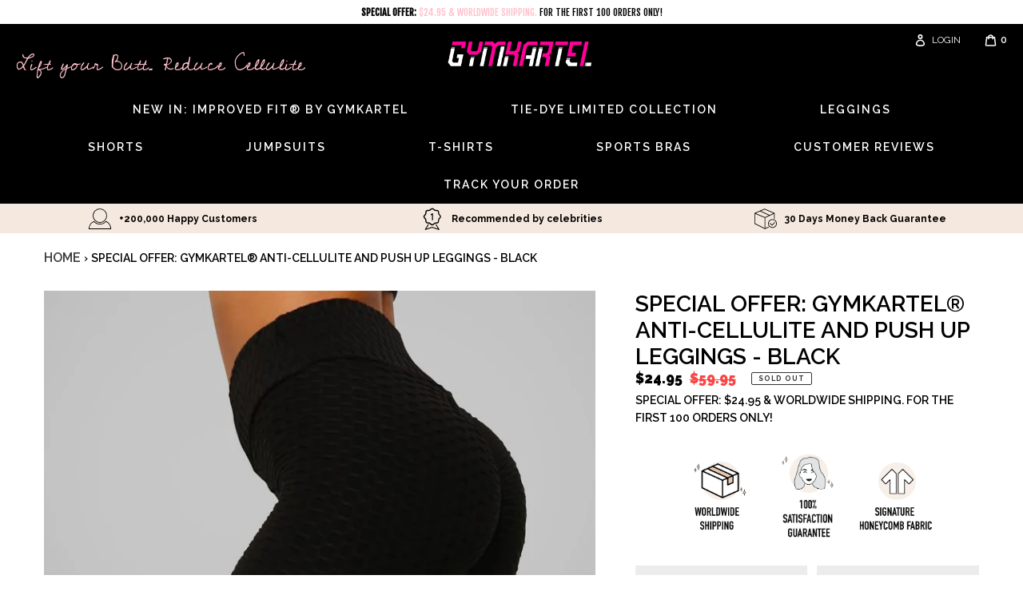

--- FILE ---
content_type: text/html; charset=utf-8
request_url: https://gymkartel.com/products/special-offer-gymkartel%C2%AE-anti-cellulite-and-push-up-leggings-black
body_size: 33503
content:
<!doctype html>
<html class="no-js" lang="en">
  <head>
    <meta charset="utf-8">
    <meta http-equiv="X-UA-Compatible" content="IE=edge,chrome=1">
    <meta name="viewport" content="width=device-width,initial-scale=1">
    <meta name="theme-color" content="#55aa33">
    <link rel="canonical" href="https://gymkartel.com/products/special-offer-gymkartel%c2%ae-anti-cellulite-and-push-up-leggings-black">
    <link href="https://fonts.googleapis.com/css2?family=Fjalla+One&display=swap" rel="stylesheet">
    <link href="https://fonts.googleapis.com/css2?family=Raleway:ital,wght@0,100;0,200;0,300;0,400;0,500;0,600;0,700;0,800;0,900;1,100;1,200;1,300;1,400;1,500;1,600;1,700;1,800;1,900&display=swap" rel="stylesheet">
    <link href="https://fonts.googleapis.com/css2?family=Cedarville+Cursive&display=swap" rel="stylesheet"><link rel="shortcut icon" href="//gymkartel.com/cdn/shop/files/010_32x32.png?v=1613734867" type="image/png"><title>Anti-cellulite And Push Up Leggings - Black
&ndash; Gymkartel</title><meta name="description" content="Cellulite is one of the most common problems of our time. Our push-up leggings are designed to fight effectively against cellulite cells. Soft and high-quality material will make it easy and comfortable to wear the whole day. Well, we have good news for you - it is not your fault! The cause of cellulite for mostly 80% "><!-- /snippets/social-meta-tags.liquid -->




<meta property="og:site_name" content="Gymkartel">
<meta property="og:url" content="https://gymkartel.com/products/special-offer-gymkartel%c2%ae-anti-cellulite-and-push-up-leggings-black">
<meta property="og:title" content="SPECIAL OFFER: GYMKARTEL® ANTI-CELLULITE AND PUSH UP LEGGINGS - BLACK">
<meta property="og:type" content="product">
<meta property="og:description" content="Cellulite is one of the most common problems of our time. Our push-up leggings are designed to fight effectively against cellulite cells. Soft and high-quality material will make it easy and comfortable to wear the whole day. Well, we have good news for you - it is not your fault! The cause of cellulite for mostly 80% ">

  <meta property="og:price:amount" content="24.95">
  <meta property="og:price:currency" content="USD">

<meta property="og:image" content="http://gymkartel.com/cdn/shop/products/04_4_b98ab71f-f31a-40b5-95ad-bd2426385c36_1200x1200.jpg?v=1629793190"><meta property="og:image" content="http://gymkartel.com/cdn/shop/products/02_9_b953f92b-2f4d-4148-9868-0815346f363c_1200x1200.jpg?v=1629793190"><meta property="og:image" content="http://gymkartel.com/cdn/shop/products/01_9_f97dc14f-5083-476b-b31f-faaac2f4b31b_1200x1200.jpg?v=1629793190">
<meta property="og:image:secure_url" content="https://gymkartel.com/cdn/shop/products/04_4_b98ab71f-f31a-40b5-95ad-bd2426385c36_1200x1200.jpg?v=1629793190"><meta property="og:image:secure_url" content="https://gymkartel.com/cdn/shop/products/02_9_b953f92b-2f4d-4148-9868-0815346f363c_1200x1200.jpg?v=1629793190"><meta property="og:image:secure_url" content="https://gymkartel.com/cdn/shop/products/01_9_f97dc14f-5083-476b-b31f-faaac2f4b31b_1200x1200.jpg?v=1629793190">


<meta name="twitter:card" content="summary_large_image">
<meta name="twitter:title" content="SPECIAL OFFER: GYMKARTEL® ANTI-CELLULITE AND PUSH UP LEGGINGS - BLACK">
<meta name="twitter:description" content="Cellulite is one of the most common problems of our time. Our push-up leggings are designed to fight effectively against cellulite cells. Soft and high-quality material will make it easy and comfortable to wear the whole day. Well, we have good news for you - it is not your fault! The cause of cellulite for mostly 80% ">


    <link href="//gymkartel.com/cdn/shop/t/13/assets/theme.scss.css?v=48979075396366953601759259737" rel="stylesheet" type="text/css" media="all" />
    <link href="//gymkartel.com/cdn/shop/t/13/assets/codevibez.scss.css?v=129230350328569475381602647517" rel="stylesheet" type="text/css" media="all" />
    <link href="//gymkartel.com/cdn/shop/t/13/assets/slick.css?v=98340474046176884051602647528" rel="stylesheet" type="text/css" media="all" />
    <link href="//gymkartel.com/cdn/shop/t/13/assets/swatch.css?v=160985174803847560771602647530" rel="stylesheet" type="text/css" media="all" />
    <link href="//gymkartel.com/cdn/shop/t/13/assets/desktop.scss.css?v=34798075246824692941602683313" rel="stylesheet" type="text/css" media="all" />
    <link href="//gymkartel.com/cdn/shop/t/13/assets/responsive.scss.css?v=112220703070350573851603109710" rel="stylesheet" type="text/css" media="all" />
    <link href="//gymkartel.com/cdn/shop/t/13/assets/jquery.fancybox.css?v=159808164371632363711602647521" rel="stylesheet" type="text/css" media="all" />


    <script>
      var theme = {
        breakpoints: {
          medium: 750,
          large: 990,
          widescreen: 1400
        },
        strings: {
          addToCart: "BUY NOW",
          soldOut: "Sold out",
          unavailable: "Unavailable",
          regularPrice: "Regular price",
          salePrice: "Sale price",
          sale: "Sale",
          fromLowestPrice: "from [price]",
          vendor: "Vendor",
          showMore: "Show More",
          showLess: "Show Less",
          searchFor: "Search for",
          addressError: "Error looking up that address",
          addressNoResults: "No results for that address",
          addressQueryLimit: "You have exceeded the Google API usage limit. Consider upgrading to a \u003ca href=\"https:\/\/developers.google.com\/maps\/premium\/usage-limits\"\u003ePremium Plan\u003c\/a\u003e.",
          authError: "There was a problem authenticating your Google Maps account.",
          newWindow: "Opens in a new window.",
          external: "Opens external website.",
          newWindowExternal: "Opens external website in a new window.",
          removeLabel: "Remove [product]",
          update: "Update",
          quantity: "Quantity",
          discountedTotal: "Discounted total",
          regularTotal: "Regular total", 
          priceColumn: "See Price column for discount details.",
          quantityMinimumMessage: "Quantity must be 1 or more",
          cartError: "There was an error while updating your cart. Please try again.",
          removedItemMessage: "Removed \u003cspan class=\"cart__removed-product-details\"\u003e([quantity]) [link]\u003c\/span\u003e from your cart.",
          unitPrice: "Unit price",
          unitPriceSeparator: "per",
          oneCartCount: "1 item",
          otherCartCount: "[count] items",
          quantityLabel: "Quantity: [count]",
          products: "Products",
          loading: "Loading",
          number_of_results: "[result_number] of [results_count]",
          number_of_results_found: "[results_count] results found",
          one_result_found: "1 result found"
        },
        moneyFormat: "${{amount}}",
        moneyFormatWithCurrency: "${{amount}} USD",
        settings: {
        predictiveSearchEnabled: true,
        predictiveSearchShowPrice: false,
        predictiveSearchShowVendor: false
      }
      }

      document.documentElement.className = document.documentElement.className.replace('no-js', 'js');
    </script><script src="//ajax.googleapis.com/ajax/libs/jquery/3.5.1/jquery.min.js"></script>
    <script src="//gymkartel.com/cdn/shop/t/13/assets/lazysizes.js?v=94224023136283657951602647523" async="async"></script>
    <script src="//gymkartel.com/cdn/shop/t/13/assets/vendor.js?v=85833464202832145531602647531" defer="defer"></script>
    <script src="//gymkartel.com/cdn/shop/t/13/assets/theme.js?v=168610878605260066011602683077" defer="defer"></script>
    <script src="//gymkartel.com/cdn/shop/t/13/assets/slick.min.js?v=137854379748585577071602647529" defer="defer"></script>
    <script src="//gymkartel.com/cdn/shop/t/13/assets/jquery.acd.js?v=156184568307042476441603699380" async="async"></script>
    <script src="//gymkartel.com/cdn/shop/t/13/assets/jquery.fancybox.min.js?v=102984942719613846721602647522" defer="defer"></script>
    

    <script>var loox_global_hash = '1667217716226';</script><style>.loox-reviews-default { max-width: 1200px; margin: 0 auto; }.loox-rating .loox-icon { color:#FFBB40; }</style>
    <script>window.performance && window.performance.mark && window.performance.mark('shopify.content_for_header.start');</script><meta id="shopify-digital-wallet" name="shopify-digital-wallet" content="/27282735222/digital_wallets/dialog">
<meta name="shopify-checkout-api-token" content="eb2a605429b136142c7a85b5c9b211e5">
<link rel="alternate" type="application/json+oembed" href="https://gymkartel.com/products/special-offer-gymkartel%c2%ae-anti-cellulite-and-push-up-leggings-black.oembed">
<script async="async" src="/checkouts/internal/preloads.js?locale=en-US"></script>
<link rel="preconnect" href="https://shop.app" crossorigin="anonymous">
<script async="async" src="https://shop.app/checkouts/internal/preloads.js?locale=en-US&shop_id=27282735222" crossorigin="anonymous"></script>
<script id="apple-pay-shop-capabilities" type="application/json">{"shopId":27282735222,"countryCode":"US","currencyCode":"USD","merchantCapabilities":["supports3DS"],"merchantId":"gid:\/\/shopify\/Shop\/27282735222","merchantName":"Gymkartel","requiredBillingContactFields":["postalAddress","email","phone"],"requiredShippingContactFields":["postalAddress","email","phone"],"shippingType":"shipping","supportedNetworks":["visa","masterCard","amex","discover","elo","jcb"],"total":{"type":"pending","label":"Gymkartel","amount":"1.00"},"shopifyPaymentsEnabled":true,"supportsSubscriptions":true}</script>
<script id="shopify-features" type="application/json">{"accessToken":"eb2a605429b136142c7a85b5c9b211e5","betas":["rich-media-storefront-analytics"],"domain":"gymkartel.com","predictiveSearch":true,"shopId":27282735222,"locale":"en"}</script>
<script>var Shopify = Shopify || {};
Shopify.shop = "gymkartelus.myshopify.com";
Shopify.locale = "en";
Shopify.currency = {"active":"USD","rate":"1.0"};
Shopify.country = "US";
Shopify.theme = {"name":"Gymkartel 14-Oct","id":81968758902,"schema_name":"Debut","schema_version":"16.5.4","theme_store_id":796,"role":"main"};
Shopify.theme.handle = "null";
Shopify.theme.style = {"id":null,"handle":null};
Shopify.cdnHost = "gymkartel.com/cdn";
Shopify.routes = Shopify.routes || {};
Shopify.routes.root = "/";</script>
<script type="module">!function(o){(o.Shopify=o.Shopify||{}).modules=!0}(window);</script>
<script>!function(o){function n(){var o=[];function n(){o.push(Array.prototype.slice.apply(arguments))}return n.q=o,n}var t=o.Shopify=o.Shopify||{};t.loadFeatures=n(),t.autoloadFeatures=n()}(window);</script>
<script>
  window.ShopifyPay = window.ShopifyPay || {};
  window.ShopifyPay.apiHost = "shop.app\/pay";
  window.ShopifyPay.redirectState = null;
</script>
<script id="shop-js-analytics" type="application/json">{"pageType":"product"}</script>
<script defer="defer" async type="module" src="//gymkartel.com/cdn/shopifycloud/shop-js/modules/v2/client.init-shop-cart-sync_BT-GjEfc.en.esm.js"></script>
<script defer="defer" async type="module" src="//gymkartel.com/cdn/shopifycloud/shop-js/modules/v2/chunk.common_D58fp_Oc.esm.js"></script>
<script defer="defer" async type="module" src="//gymkartel.com/cdn/shopifycloud/shop-js/modules/v2/chunk.modal_xMitdFEc.esm.js"></script>
<script type="module">
  await import("//gymkartel.com/cdn/shopifycloud/shop-js/modules/v2/client.init-shop-cart-sync_BT-GjEfc.en.esm.js");
await import("//gymkartel.com/cdn/shopifycloud/shop-js/modules/v2/chunk.common_D58fp_Oc.esm.js");
await import("//gymkartel.com/cdn/shopifycloud/shop-js/modules/v2/chunk.modal_xMitdFEc.esm.js");

  window.Shopify.SignInWithShop?.initShopCartSync?.({"fedCMEnabled":true,"windoidEnabled":true});

</script>
<script>
  window.Shopify = window.Shopify || {};
  if (!window.Shopify.featureAssets) window.Shopify.featureAssets = {};
  window.Shopify.featureAssets['shop-js'] = {"shop-cart-sync":["modules/v2/client.shop-cart-sync_DZOKe7Ll.en.esm.js","modules/v2/chunk.common_D58fp_Oc.esm.js","modules/v2/chunk.modal_xMitdFEc.esm.js"],"init-fed-cm":["modules/v2/client.init-fed-cm_B6oLuCjv.en.esm.js","modules/v2/chunk.common_D58fp_Oc.esm.js","modules/v2/chunk.modal_xMitdFEc.esm.js"],"shop-cash-offers":["modules/v2/client.shop-cash-offers_D2sdYoxE.en.esm.js","modules/v2/chunk.common_D58fp_Oc.esm.js","modules/v2/chunk.modal_xMitdFEc.esm.js"],"shop-login-button":["modules/v2/client.shop-login-button_QeVjl5Y3.en.esm.js","modules/v2/chunk.common_D58fp_Oc.esm.js","modules/v2/chunk.modal_xMitdFEc.esm.js"],"pay-button":["modules/v2/client.pay-button_DXTOsIq6.en.esm.js","modules/v2/chunk.common_D58fp_Oc.esm.js","modules/v2/chunk.modal_xMitdFEc.esm.js"],"shop-button":["modules/v2/client.shop-button_DQZHx9pm.en.esm.js","modules/v2/chunk.common_D58fp_Oc.esm.js","modules/v2/chunk.modal_xMitdFEc.esm.js"],"avatar":["modules/v2/client.avatar_BTnouDA3.en.esm.js"],"init-windoid":["modules/v2/client.init-windoid_CR1B-cfM.en.esm.js","modules/v2/chunk.common_D58fp_Oc.esm.js","modules/v2/chunk.modal_xMitdFEc.esm.js"],"init-shop-for-new-customer-accounts":["modules/v2/client.init-shop-for-new-customer-accounts_C_vY_xzh.en.esm.js","modules/v2/client.shop-login-button_QeVjl5Y3.en.esm.js","modules/v2/chunk.common_D58fp_Oc.esm.js","modules/v2/chunk.modal_xMitdFEc.esm.js"],"init-shop-email-lookup-coordinator":["modules/v2/client.init-shop-email-lookup-coordinator_BI7n9ZSv.en.esm.js","modules/v2/chunk.common_D58fp_Oc.esm.js","modules/v2/chunk.modal_xMitdFEc.esm.js"],"init-shop-cart-sync":["modules/v2/client.init-shop-cart-sync_BT-GjEfc.en.esm.js","modules/v2/chunk.common_D58fp_Oc.esm.js","modules/v2/chunk.modal_xMitdFEc.esm.js"],"shop-toast-manager":["modules/v2/client.shop-toast-manager_DiYdP3xc.en.esm.js","modules/v2/chunk.common_D58fp_Oc.esm.js","modules/v2/chunk.modal_xMitdFEc.esm.js"],"init-customer-accounts":["modules/v2/client.init-customer-accounts_D9ZNqS-Q.en.esm.js","modules/v2/client.shop-login-button_QeVjl5Y3.en.esm.js","modules/v2/chunk.common_D58fp_Oc.esm.js","modules/v2/chunk.modal_xMitdFEc.esm.js"],"init-customer-accounts-sign-up":["modules/v2/client.init-customer-accounts-sign-up_iGw4briv.en.esm.js","modules/v2/client.shop-login-button_QeVjl5Y3.en.esm.js","modules/v2/chunk.common_D58fp_Oc.esm.js","modules/v2/chunk.modal_xMitdFEc.esm.js"],"shop-follow-button":["modules/v2/client.shop-follow-button_CqMgW2wH.en.esm.js","modules/v2/chunk.common_D58fp_Oc.esm.js","modules/v2/chunk.modal_xMitdFEc.esm.js"],"checkout-modal":["modules/v2/client.checkout-modal_xHeaAweL.en.esm.js","modules/v2/chunk.common_D58fp_Oc.esm.js","modules/v2/chunk.modal_xMitdFEc.esm.js"],"shop-login":["modules/v2/client.shop-login_D91U-Q7h.en.esm.js","modules/v2/chunk.common_D58fp_Oc.esm.js","modules/v2/chunk.modal_xMitdFEc.esm.js"],"lead-capture":["modules/v2/client.lead-capture_BJmE1dJe.en.esm.js","modules/v2/chunk.common_D58fp_Oc.esm.js","modules/v2/chunk.modal_xMitdFEc.esm.js"],"payment-terms":["modules/v2/client.payment-terms_Ci9AEqFq.en.esm.js","modules/v2/chunk.common_D58fp_Oc.esm.js","modules/v2/chunk.modal_xMitdFEc.esm.js"]};
</script>
<script>(function() {
  var isLoaded = false;
  function asyncLoad() {
    if (isLoaded) return;
    isLoaded = true;
    var urls = ["https:\/\/static.klaviyo.com\/onsite\/js\/klaviyo.js?company_id=UhKZAF\u0026shop=gymkartelus.myshopify.com","https:\/\/static.klaviyo.com\/onsite\/js\/klaviyo.js?company_id=UhKZAF\u0026shop=gymkartelus.myshopify.com"];
    for (var i = 0; i < urls.length; i++) {
      var s = document.createElement('script');
      s.type = 'text/javascript';
      s.async = true;
      s.src = urls[i];
      var x = document.getElementsByTagName('script')[0];
      x.parentNode.insertBefore(s, x);
    }
  };
  if(window.attachEvent) {
    window.attachEvent('onload', asyncLoad);
  } else {
    window.addEventListener('load', asyncLoad, false);
  }
})();</script>
<script id="__st">var __st={"a":27282735222,"offset":3600,"reqid":"90a41166-20aa-46a0-b747-4f12c9209912-1769217026","pageurl":"gymkartel.com\/products\/special-offer-gymkartel%C2%AE-anti-cellulite-and-push-up-leggings-black","u":"6187ee4e93ac","p":"product","rtyp":"product","rid":4575776243830};</script>
<script>window.ShopifyPaypalV4VisibilityTracking = true;</script>
<script id="captcha-bootstrap">!function(){'use strict';const t='contact',e='account',n='new_comment',o=[[t,t],['blogs',n],['comments',n],[t,'customer']],c=[[e,'customer_login'],[e,'guest_login'],[e,'recover_customer_password'],[e,'create_customer']],r=t=>t.map((([t,e])=>`form[action*='/${t}']:not([data-nocaptcha='true']) input[name='form_type'][value='${e}']`)).join(','),a=t=>()=>t?[...document.querySelectorAll(t)].map((t=>t.form)):[];function s(){const t=[...o],e=r(t);return a(e)}const i='password',u='form_key',d=['recaptcha-v3-token','g-recaptcha-response','h-captcha-response',i],f=()=>{try{return window.sessionStorage}catch{return}},m='__shopify_v',_=t=>t.elements[u];function p(t,e,n=!1){try{const o=window.sessionStorage,c=JSON.parse(o.getItem(e)),{data:r}=function(t){const{data:e,action:n}=t;return t[m]||n?{data:e,action:n}:{data:t,action:n}}(c);for(const[e,n]of Object.entries(r))t.elements[e]&&(t.elements[e].value=n);n&&o.removeItem(e)}catch(o){console.error('form repopulation failed',{error:o})}}const l='form_type',E='cptcha';function T(t){t.dataset[E]=!0}const w=window,h=w.document,L='Shopify',v='ce_forms',y='captcha';let A=!1;((t,e)=>{const n=(g='f06e6c50-85a8-45c8-87d0-21a2b65856fe',I='https://cdn.shopify.com/shopifycloud/storefront-forms-hcaptcha/ce_storefront_forms_captcha_hcaptcha.v1.5.2.iife.js',D={infoText:'Protected by hCaptcha',privacyText:'Privacy',termsText:'Terms'},(t,e,n)=>{const o=w[L][v],c=o.bindForm;if(c)return c(t,g,e,D).then(n);var r;o.q.push([[t,g,e,D],n]),r=I,A||(h.body.append(Object.assign(h.createElement('script'),{id:'captcha-provider',async:!0,src:r})),A=!0)});var g,I,D;w[L]=w[L]||{},w[L][v]=w[L][v]||{},w[L][v].q=[],w[L][y]=w[L][y]||{},w[L][y].protect=function(t,e){n(t,void 0,e),T(t)},Object.freeze(w[L][y]),function(t,e,n,w,h,L){const[v,y,A,g]=function(t,e,n){const i=e?o:[],u=t?c:[],d=[...i,...u],f=r(d),m=r(i),_=r(d.filter((([t,e])=>n.includes(e))));return[a(f),a(m),a(_),s()]}(w,h,L),I=t=>{const e=t.target;return e instanceof HTMLFormElement?e:e&&e.form},D=t=>v().includes(t);t.addEventListener('submit',(t=>{const e=I(t);if(!e)return;const n=D(e)&&!e.dataset.hcaptchaBound&&!e.dataset.recaptchaBound,o=_(e),c=g().includes(e)&&(!o||!o.value);(n||c)&&t.preventDefault(),c&&!n&&(function(t){try{if(!f())return;!function(t){const e=f();if(!e)return;const n=_(t);if(!n)return;const o=n.value;o&&e.removeItem(o)}(t);const e=Array.from(Array(32),(()=>Math.random().toString(36)[2])).join('');!function(t,e){_(t)||t.append(Object.assign(document.createElement('input'),{type:'hidden',name:u})),t.elements[u].value=e}(t,e),function(t,e){const n=f();if(!n)return;const o=[...t.querySelectorAll(`input[type='${i}']`)].map((({name:t})=>t)),c=[...d,...o],r={};for(const[a,s]of new FormData(t).entries())c.includes(a)||(r[a]=s);n.setItem(e,JSON.stringify({[m]:1,action:t.action,data:r}))}(t,e)}catch(e){console.error('failed to persist form',e)}}(e),e.submit())}));const S=(t,e)=>{t&&!t.dataset[E]&&(n(t,e.some((e=>e===t))),T(t))};for(const o of['focusin','change'])t.addEventListener(o,(t=>{const e=I(t);D(e)&&S(e,y())}));const B=e.get('form_key'),M=e.get(l),P=B&&M;t.addEventListener('DOMContentLoaded',(()=>{const t=y();if(P)for(const e of t)e.elements[l].value===M&&p(e,B);[...new Set([...A(),...v().filter((t=>'true'===t.dataset.shopifyCaptcha))])].forEach((e=>S(e,t)))}))}(h,new URLSearchParams(w.location.search),n,t,e,['guest_login'])})(!0,!0)}();</script>
<script integrity="sha256-4kQ18oKyAcykRKYeNunJcIwy7WH5gtpwJnB7kiuLZ1E=" data-source-attribution="shopify.loadfeatures" defer="defer" src="//gymkartel.com/cdn/shopifycloud/storefront/assets/storefront/load_feature-a0a9edcb.js" crossorigin="anonymous"></script>
<script crossorigin="anonymous" defer="defer" src="//gymkartel.com/cdn/shopifycloud/storefront/assets/shopify_pay/storefront-65b4c6d7.js?v=20250812"></script>
<script data-source-attribution="shopify.dynamic_checkout.dynamic.init">var Shopify=Shopify||{};Shopify.PaymentButton=Shopify.PaymentButton||{isStorefrontPortableWallets:!0,init:function(){window.Shopify.PaymentButton.init=function(){};var t=document.createElement("script");t.src="https://gymkartel.com/cdn/shopifycloud/portable-wallets/latest/portable-wallets.en.js",t.type="module",document.head.appendChild(t)}};
</script>
<script data-source-attribution="shopify.dynamic_checkout.buyer_consent">
  function portableWalletsHideBuyerConsent(e){var t=document.getElementById("shopify-buyer-consent"),n=document.getElementById("shopify-subscription-policy-button");t&&n&&(t.classList.add("hidden"),t.setAttribute("aria-hidden","true"),n.removeEventListener("click",e))}function portableWalletsShowBuyerConsent(e){var t=document.getElementById("shopify-buyer-consent"),n=document.getElementById("shopify-subscription-policy-button");t&&n&&(t.classList.remove("hidden"),t.removeAttribute("aria-hidden"),n.addEventListener("click",e))}window.Shopify?.PaymentButton&&(window.Shopify.PaymentButton.hideBuyerConsent=portableWalletsHideBuyerConsent,window.Shopify.PaymentButton.showBuyerConsent=portableWalletsShowBuyerConsent);
</script>
<script data-source-attribution="shopify.dynamic_checkout.cart.bootstrap">document.addEventListener("DOMContentLoaded",(function(){function t(){return document.querySelector("shopify-accelerated-checkout-cart, shopify-accelerated-checkout")}if(t())Shopify.PaymentButton.init();else{new MutationObserver((function(e,n){t()&&(Shopify.PaymentButton.init(),n.disconnect())})).observe(document.body,{childList:!0,subtree:!0})}}));
</script>
<link id="shopify-accelerated-checkout-styles" rel="stylesheet" media="screen" href="https://gymkartel.com/cdn/shopifycloud/portable-wallets/latest/accelerated-checkout-backwards-compat.css" crossorigin="anonymous">
<style id="shopify-accelerated-checkout-cart">
        #shopify-buyer-consent {
  margin-top: 1em;
  display: inline-block;
  width: 100%;
}

#shopify-buyer-consent.hidden {
  display: none;
}

#shopify-subscription-policy-button {
  background: none;
  border: none;
  padding: 0;
  text-decoration: underline;
  font-size: inherit;
  cursor: pointer;
}

#shopify-subscription-policy-button::before {
  box-shadow: none;
}

      </style>

<script>window.performance && window.performance.mark && window.performance.mark('shopify.content_for_header.end');</script>    

    <!-- Snap Pixel Code -->
    <script type='text/javascript'>
      (function(e,t,n){if(e.snaptr)return;var a=e.snaptr=function()
      {a.handleRequest?a.handleRequest.apply(a,arguments):a.queue.push(arguments)};
                       a.queue=[];var s='script';r=t.createElement(s);r.async=!0;
                       r.src=n;var u=t.getElementsByTagName(s)[0];
                       u.parentNode.insertBefore(r,u);})(window,document,
                                                         'https://sc-static.net/scevent.min.js');

      snaptr('init', 'd92afec0-9ed5-40e2-a7ff-cc8aaa6890ae', {
        'user_email': 'eden@stanlice.com'
      });

      snaptr('track', 'PAGE_VIEW');

    </script>
    <!-- End Snap Pixel Code -->

<!-- Meta Pixel Code -->
<script>
  !function(f,b,e,v,n,t,s)
  {if(f.fbq)return;n=f.fbq=function(){n.callMethod?
  n.callMethod.apply(n,arguments):n.queue.push(arguments)};
  if(!f._fbq)f._fbq=n;n.push=n;n.loaded=!0;n.version='2.0';
  n.queue=[];t=b.createElement(e);t.async=!0;
  t.src=v;s=b.getElementsByTagName(e)[0];
  s.parentNode.insertBefore(t,s)}(window, document,'script',
  'https://connect.facebook.net/en_US/fbevents.js');
  fbq('init', '608758668537725'); 
  fbq('track', 'PageView');
</script>
<noscript>
  <img height="1" width="1" style="display:none"
  src="https://www.facebook.com/tr?id=608758668537725&ev=PageView&noscript=1"/>
</noscript>
<!-- End Meta Pixel Code -->


    



























































<!-- TagadaPay Integration Script -->
<script src="https://app.tagadapay.dev/assets/js/tgdmap.js" async></script>
<script>
  window.addEventListener('load', function () {
    if (window.TgdMapper) {
      TgdMapper.initialize({
        storeId: 'store_5c3baffc923c',
        appUrl: 'https://app.tagadapay.dev',
        enableShopifyIntegration: true,
        enableSelector: true,
        enableGenericBuyNow: true,
        enableBuyNowButtonDetector: true,
        enableCheckoutButtonDetector: true,
        enableKachingBundle: true,
        shopifyCheckoutSplitRatio: 100,
        funnelId: 'funnelv2_d037db9e80d8',
        accountId: 'acc_05bcf7d82d63',
        stepId: 'step_1766218557985',
        buyNowButtonDetectorUrlPatterns: [],
        buyNowButtonDetectorExcludeUrlPatterns: [],
        checkoutButtonDetectorExcludeUrlPatterns: [],
        mockMode: false
      });
    }
  });
</script>
<!-- End TagadaPay Integration -->


<script src="https://cdn.jsdelivr.net/npm/@tagadapay/shopify-mapper@latest/dist/tagadapay.js" async onload="TagadaPay.initialize({
  storeId: 'store_eaa20d619f6b',
  appUrl: 'https://app.tagadapay.com',
  enableShopifyIntegration: true,
  enableTracker: false,
  enableGenericBuyNow: false,
  enableBuyNowButtonDetector: true,
  enableCheckoutButtonDetector: true,
  shopifyCheckoutSplitRatio: 100,
  buyNowButtonDetectorUrlPatterns: [],
  checkoutButtonDetectorUrlPatterns: [],
  excludeUrlPatterns: [],
  enableKachingBundle: false,
  allowedCountries: []
})"></script>
<!-- BEGIN app block: shopify://apps/kaching-bundles/blocks/app-embed-block/6c637362-a106-4a32-94ac-94dcfd68cdb8 -->
<!-- Kaching Bundles App Embed -->

<!-- BEGIN app snippet: app-embed-content --><script>
  // Prevent duplicate initialization if both app embeds are enabled
  if (window.kachingBundlesAppEmbedLoaded) {
    console.warn('[Kaching Bundles] Multiple app embed blocks detected. Please disable one of them. Skipping duplicate initialization.');
  } else {
    window.kachingBundlesAppEmbedLoaded = true;
    window.kachingBundlesEnabled = true;
    window.kachingBundlesInitialized = false;

    // Allow calling kachingBundlesInitialize before the script is loaded
    (() => {
      let shouldInitialize = false;
      let realInitialize = null;

      window.kachingBundlesInitialize = () => {
        if (realInitialize) {
          realInitialize();
        } else {
          shouldInitialize = true;
        }
      };

      Object.defineProperty(window, '__kachingBundlesInitializeInternal', {
        set(fn) {
          realInitialize = fn;
          if (shouldInitialize) {
            shouldInitialize = false;
            fn();
          }
        },
        get() {
          return realInitialize;
        }
      });
    })();
  }
</script>

<script id="kaching-bundles-config" type="application/json">
  

  {
    "shopifyDomain": "gymkartelus.myshopify.com",
    "moneyFormat": "${{amount}}",
    "locale": "en",
    "liquidLocale": "en",
    "country": "US",
    "currencyRate": 1,
    "marketId": 260997238,
    "productId": 4575776243830,
    "storefrontAccessToken": "204c5f215e210796e23e356a8fd16001",
    "accessScopes": ["unauthenticated_read_product_listings","unauthenticated_read_selling_plans"],
    "customApiHost": null,
    "keepQuantityInput": false,
    "ignoreDeselect": false,
    "ignoreUnitPrice": false,
    "requireCustomerLogin": false,
    "abTestsRunning": false,
    "webPixel": true,
    "b2bCustomer": false,
    "isLoggedIn": false,
    "preview": false,
    "defaultTranslations": {
      "system.out_of_stock": "There\u0026#39;s not enough items in our stock, please select smaller bundle.",
      "system.invalid_variant": "Sorry, this is not currently available.",
      "system.unavailable_option_value": "Unavailable"
    },
    "customSelectors": {
      "quantity": null,
      "addToCartButton": null,
      "variantPicker": null,
      "price": null,
      "priceCompare": null
    },
    "shopCustomStyles": "",
    "featureFlags": {"native_swatches_disabled":false,"remove_variant_change_delay":false,"legacy_saved_percentage":false,"initialize_with_form_variant":false,"disable_variant_option_sync":false,"deselected_subscription_fix":false,"observe_form_selling_plan":false}

  }
</script>



<link rel="modulepreload" href="https://cdn.shopify.com/extensions/019bebbf-8952-7dbe-b876-3746d8461a8b/kaching-bundles-1561/assets/kaching-bundles.js" crossorigin="anonymous" fetchpriority="high">
<script type="module" src="https://cdn.shopify.com/extensions/019bebbf-8952-7dbe-b876-3746d8461a8b/kaching-bundles-1561/assets/loader.js" crossorigin="anonymous" fetchpriority="high"></script>
<link rel="stylesheet" href="https://cdn.shopify.com/extensions/019bebbf-8952-7dbe-b876-3746d8461a8b/kaching-bundles-1561/assets/kaching-bundles.css" media="print" onload="this.media='all'" fetchpriority="high">

<style>
  .kaching-bundles__block {
    display: none;
  }

  .kaching-bundles-sticky-atc {
    display: none;
  }
</style>

<!-- BEGIN app snippet: product -->
  <script class="kaching-bundles-product" data-product-id="4575776243830" data-main="true" type="application/json">
    {
      "id": 4575776243830,
      "handle": "special-offer-gymkartel®-anti-cellulite-and-push-up-leggings-black",
      "url": "\/products\/special-offer-gymkartel%C2%AE-anti-cellulite-and-push-up-leggings-black",
      "availableForSale": false,
      "title": "SPECIAL OFFER: GYMKARTEL® ANTI-CELLULITE AND PUSH UP LEGGINGS - BLACK",
      "image": "\/\/gymkartel.com\/cdn\/shop\/products\/04_4_b98ab71f-f31a-40b5-95ad-bd2426385c36.jpg?height=200\u0026v=1629793190",
      "collectionIds": [],
      "options": [
        
          {
            "defaultName": "Size",
            "name": "Size",
            "position": 1,
            "optionValues": [
              
                {
                  "id": 1337876742262,
                  "defaultName": "S",
                  "name": "S",
                  "swatch": {
                    "color": null,
                    "image": null
                  }
                },
              
                {
                  "id": 1337876775030,
                  "defaultName": "M",
                  "name": "M",
                  "swatch": {
                    "color": null,
                    "image": null
                  }
                },
              
                {
                  "id": 1337876807798,
                  "defaultName": "L",
                  "name": "L",
                  "swatch": {
                    "color": null,
                    "image": null
                  }
                },
              
                {
                  "id": 1337876840566,
                  "defaultName": "XL",
                  "name": "XL",
                  "swatch": {
                    "color": null,
                    "image": null
                  }
                }
              
            ]
          }
        
      ],
      "selectedVariantId": 32038764642422,
      "variants": [
        
          {
            "id": 32038764642422,
            "availableForSale": false,
            "price": 2495,
            "compareAtPrice": 5995,
            "options": ["S"],
            "imageId": 14848360546422,
            "image": "\/\/gymkartel.com\/cdn\/shop\/products\/02_9_b953f92b-2f4d-4148-9868-0815346f363c.jpg?height=200\u0026v=1629793190",
            "inventoryManagement": "shopify",
            "inventoryPolicy": "deny",
            "inventoryQuantity": 0,
            "unitPriceQuantityValue": null,
            "unitPriceQuantityUnit": null,
            "unitPriceReferenceValue": null,
            "unitPriceReferenceUnit": null,
            "sellingPlans": [
              
            ]
          },
        
          {
            "id": 32038764675190,
            "availableForSale": false,
            "price": 2495,
            "compareAtPrice": 5995,
            "options": ["M"],
            "imageId": 14848360546422,
            "image": "\/\/gymkartel.com\/cdn\/shop\/products\/02_9_b953f92b-2f4d-4148-9868-0815346f363c.jpg?height=200\u0026v=1629793190",
            "inventoryManagement": "shopify",
            "inventoryPolicy": "deny",
            "inventoryQuantity": 0,
            "unitPriceQuantityValue": null,
            "unitPriceQuantityUnit": null,
            "unitPriceReferenceValue": null,
            "unitPriceReferenceUnit": null,
            "sellingPlans": [
              
            ]
          },
        
          {
            "id": 32038764707958,
            "availableForSale": false,
            "price": 2495,
            "compareAtPrice": 5995,
            "options": ["L"],
            "imageId": 14848360546422,
            "image": "\/\/gymkartel.com\/cdn\/shop\/products\/02_9_b953f92b-2f4d-4148-9868-0815346f363c.jpg?height=200\u0026v=1629793190",
            "inventoryManagement": "shopify",
            "inventoryPolicy": "deny",
            "inventoryQuantity": 0,
            "unitPriceQuantityValue": null,
            "unitPriceQuantityUnit": null,
            "unitPriceReferenceValue": null,
            "unitPriceReferenceUnit": null,
            "sellingPlans": [
              
            ]
          },
        
          {
            "id": 32038764740726,
            "availableForSale": false,
            "price": 2495,
            "compareAtPrice": 5995,
            "options": ["XL"],
            "imageId": 14848360546422,
            "image": "\/\/gymkartel.com\/cdn\/shop\/products\/02_9_b953f92b-2f4d-4148-9868-0815346f363c.jpg?height=200\u0026v=1629793190",
            "inventoryManagement": "shopify",
            "inventoryPolicy": "deny",
            "inventoryQuantity": 0,
            "unitPriceQuantityValue": null,
            "unitPriceQuantityUnit": null,
            "unitPriceReferenceValue": null,
            "unitPriceReferenceUnit": null,
            "sellingPlans": [
              
            ]
          }
        
      ],
      "requiresSellingPlan": false,
      "sellingPlans": [
        
      ],
      "isNativeBundle": null,
      "metafields": {
        "text": null,
        "text2": null,
        "text3": null,
        "text4": null
      },
      "legacyMetafields": {
        "kaching_bundles": {
          "text": null,
          "text2": null
        }
      }
    }
  </script>

<!-- END app snippet --><!-- BEGIN app snippet: deal_blocks -->
  

  
    
      
    
  
    
      
    
  

  
    
  
    
  

  
    
  
    
  

  
    <script class="kaching-bundles-deal-block-settings" data-product-id="4575776243830" type="application/json"></script>
  

  

<!-- END app snippet -->


<!-- END app snippet -->

<!-- Kaching Bundles App Embed End -->


<!-- END app block --><link href="https://monorail-edge.shopifysvc.com" rel="dns-prefetch">
<script>(function(){if ("sendBeacon" in navigator && "performance" in window) {try {var session_token_from_headers = performance.getEntriesByType('navigation')[0].serverTiming.find(x => x.name == '_s').description;} catch {var session_token_from_headers = undefined;}var session_cookie_matches = document.cookie.match(/_shopify_s=([^;]*)/);var session_token_from_cookie = session_cookie_matches && session_cookie_matches.length === 2 ? session_cookie_matches[1] : "";var session_token = session_token_from_headers || session_token_from_cookie || "";function handle_abandonment_event(e) {var entries = performance.getEntries().filter(function(entry) {return /monorail-edge.shopifysvc.com/.test(entry.name);});if (!window.abandonment_tracked && entries.length === 0) {window.abandonment_tracked = true;var currentMs = Date.now();var navigation_start = performance.timing.navigationStart;var payload = {shop_id: 27282735222,url: window.location.href,navigation_start,duration: currentMs - navigation_start,session_token,page_type: "product"};window.navigator.sendBeacon("https://monorail-edge.shopifysvc.com/v1/produce", JSON.stringify({schema_id: "online_store_buyer_site_abandonment/1.1",payload: payload,metadata: {event_created_at_ms: currentMs,event_sent_at_ms: currentMs}}));}}window.addEventListener('pagehide', handle_abandonment_event);}}());</script>
<script id="web-pixels-manager-setup">(function e(e,d,r,n,o){if(void 0===o&&(o={}),!Boolean(null===(a=null===(i=window.Shopify)||void 0===i?void 0:i.analytics)||void 0===a?void 0:a.replayQueue)){var i,a;window.Shopify=window.Shopify||{};var t=window.Shopify;t.analytics=t.analytics||{};var s=t.analytics;s.replayQueue=[],s.publish=function(e,d,r){return s.replayQueue.push([e,d,r]),!0};try{self.performance.mark("wpm:start")}catch(e){}var l=function(){var e={modern:/Edge?\/(1{2}[4-9]|1[2-9]\d|[2-9]\d{2}|\d{4,})\.\d+(\.\d+|)|Firefox\/(1{2}[4-9]|1[2-9]\d|[2-9]\d{2}|\d{4,})\.\d+(\.\d+|)|Chrom(ium|e)\/(9{2}|\d{3,})\.\d+(\.\d+|)|(Maci|X1{2}).+ Version\/(15\.\d+|(1[6-9]|[2-9]\d|\d{3,})\.\d+)([,.]\d+|)( \(\w+\)|)( Mobile\/\w+|) Safari\/|Chrome.+OPR\/(9{2}|\d{3,})\.\d+\.\d+|(CPU[ +]OS|iPhone[ +]OS|CPU[ +]iPhone|CPU IPhone OS|CPU iPad OS)[ +]+(15[._]\d+|(1[6-9]|[2-9]\d|\d{3,})[._]\d+)([._]\d+|)|Android:?[ /-](13[3-9]|1[4-9]\d|[2-9]\d{2}|\d{4,})(\.\d+|)(\.\d+|)|Android.+Firefox\/(13[5-9]|1[4-9]\d|[2-9]\d{2}|\d{4,})\.\d+(\.\d+|)|Android.+Chrom(ium|e)\/(13[3-9]|1[4-9]\d|[2-9]\d{2}|\d{4,})\.\d+(\.\d+|)|SamsungBrowser\/([2-9]\d|\d{3,})\.\d+/,legacy:/Edge?\/(1[6-9]|[2-9]\d|\d{3,})\.\d+(\.\d+|)|Firefox\/(5[4-9]|[6-9]\d|\d{3,})\.\d+(\.\d+|)|Chrom(ium|e)\/(5[1-9]|[6-9]\d|\d{3,})\.\d+(\.\d+|)([\d.]+$|.*Safari\/(?![\d.]+ Edge\/[\d.]+$))|(Maci|X1{2}).+ Version\/(10\.\d+|(1[1-9]|[2-9]\d|\d{3,})\.\d+)([,.]\d+|)( \(\w+\)|)( Mobile\/\w+|) Safari\/|Chrome.+OPR\/(3[89]|[4-9]\d|\d{3,})\.\d+\.\d+|(CPU[ +]OS|iPhone[ +]OS|CPU[ +]iPhone|CPU IPhone OS|CPU iPad OS)[ +]+(10[._]\d+|(1[1-9]|[2-9]\d|\d{3,})[._]\d+)([._]\d+|)|Android:?[ /-](13[3-9]|1[4-9]\d|[2-9]\d{2}|\d{4,})(\.\d+|)(\.\d+|)|Mobile Safari.+OPR\/([89]\d|\d{3,})\.\d+\.\d+|Android.+Firefox\/(13[5-9]|1[4-9]\d|[2-9]\d{2}|\d{4,})\.\d+(\.\d+|)|Android.+Chrom(ium|e)\/(13[3-9]|1[4-9]\d|[2-9]\d{2}|\d{4,})\.\d+(\.\d+|)|Android.+(UC? ?Browser|UCWEB|U3)[ /]?(15\.([5-9]|\d{2,})|(1[6-9]|[2-9]\d|\d{3,})\.\d+)\.\d+|SamsungBrowser\/(5\.\d+|([6-9]|\d{2,})\.\d+)|Android.+MQ{2}Browser\/(14(\.(9|\d{2,})|)|(1[5-9]|[2-9]\d|\d{3,})(\.\d+|))(\.\d+|)|K[Aa][Ii]OS\/(3\.\d+|([4-9]|\d{2,})\.\d+)(\.\d+|)/},d=e.modern,r=e.legacy,n=navigator.userAgent;return n.match(d)?"modern":n.match(r)?"legacy":"unknown"}(),u="modern"===l?"modern":"legacy",c=(null!=n?n:{modern:"",legacy:""})[u],f=function(e){return[e.baseUrl,"/wpm","/b",e.hashVersion,"modern"===e.buildTarget?"m":"l",".js"].join("")}({baseUrl:d,hashVersion:r,buildTarget:u}),m=function(e){var d=e.version,r=e.bundleTarget,n=e.surface,o=e.pageUrl,i=e.monorailEndpoint;return{emit:function(e){var a=e.status,t=e.errorMsg,s=(new Date).getTime(),l=JSON.stringify({metadata:{event_sent_at_ms:s},events:[{schema_id:"web_pixels_manager_load/3.1",payload:{version:d,bundle_target:r,page_url:o,status:a,surface:n,error_msg:t},metadata:{event_created_at_ms:s}}]});if(!i)return console&&console.warn&&console.warn("[Web Pixels Manager] No Monorail endpoint provided, skipping logging."),!1;try{return self.navigator.sendBeacon.bind(self.navigator)(i,l)}catch(e){}var u=new XMLHttpRequest;try{return u.open("POST",i,!0),u.setRequestHeader("Content-Type","text/plain"),u.send(l),!0}catch(e){return console&&console.warn&&console.warn("[Web Pixels Manager] Got an unhandled error while logging to Monorail."),!1}}}}({version:r,bundleTarget:l,surface:e.surface,pageUrl:self.location.href,monorailEndpoint:e.monorailEndpoint});try{o.browserTarget=l,function(e){var d=e.src,r=e.async,n=void 0===r||r,o=e.onload,i=e.onerror,a=e.sri,t=e.scriptDataAttributes,s=void 0===t?{}:t,l=document.createElement("script"),u=document.querySelector("head"),c=document.querySelector("body");if(l.async=n,l.src=d,a&&(l.integrity=a,l.crossOrigin="anonymous"),s)for(var f in s)if(Object.prototype.hasOwnProperty.call(s,f))try{l.dataset[f]=s[f]}catch(e){}if(o&&l.addEventListener("load",o),i&&l.addEventListener("error",i),u)u.appendChild(l);else{if(!c)throw new Error("Did not find a head or body element to append the script");c.appendChild(l)}}({src:f,async:!0,onload:function(){if(!function(){var e,d;return Boolean(null===(d=null===(e=window.Shopify)||void 0===e?void 0:e.analytics)||void 0===d?void 0:d.initialized)}()){var d=window.webPixelsManager.init(e)||void 0;if(d){var r=window.Shopify.analytics;r.replayQueue.forEach((function(e){var r=e[0],n=e[1],o=e[2];d.publishCustomEvent(r,n,o)})),r.replayQueue=[],r.publish=d.publishCustomEvent,r.visitor=d.visitor,r.initialized=!0}}},onerror:function(){return m.emit({status:"failed",errorMsg:"".concat(f," has failed to load")})},sri:function(e){var d=/^sha384-[A-Za-z0-9+/=]+$/;return"string"==typeof e&&d.test(e)}(c)?c:"",scriptDataAttributes:o}),m.emit({status:"loading"})}catch(e){m.emit({status:"failed",errorMsg:(null==e?void 0:e.message)||"Unknown error"})}}})({shopId: 27282735222,storefrontBaseUrl: "https://gymkartel.com",extensionsBaseUrl: "https://extensions.shopifycdn.com/cdn/shopifycloud/web-pixels-manager",monorailEndpoint: "https://monorail-edge.shopifysvc.com/unstable/produce_batch",surface: "storefront-renderer",enabledBetaFlags: ["2dca8a86"],webPixelsConfigList: [{"id":"757235830","configuration":"{\"shopifyDomain\":\"gymkartelus.myshopify.com\"}","eventPayloadVersion":"v1","runtimeContext":"STRICT","scriptVersion":"9eba9e140ed77b68050995c4baf6bc1d","type":"APP","apiClientId":2935586817,"privacyPurposes":[],"dataSharingAdjustments":{"protectedCustomerApprovalScopes":["read_customer_personal_data"]}},{"id":"287211638","configuration":"{\"pixelCode\":\"C493B0QVE06FS4A1B71G\"}","eventPayloadVersion":"v1","runtimeContext":"STRICT","scriptVersion":"22e92c2ad45662f435e4801458fb78cc","type":"APP","apiClientId":4383523,"privacyPurposes":["ANALYTICS","MARKETING","SALE_OF_DATA"],"dataSharingAdjustments":{"protectedCustomerApprovalScopes":["read_customer_address","read_customer_email","read_customer_name","read_customer_personal_data","read_customer_phone"]}},{"id":"52428918","configuration":"{\"tagID\":\"2613605445060\"}","eventPayloadVersion":"v1","runtimeContext":"STRICT","scriptVersion":"18031546ee651571ed29edbe71a3550b","type":"APP","apiClientId":3009811,"privacyPurposes":["ANALYTICS","MARKETING","SALE_OF_DATA"],"dataSharingAdjustments":{"protectedCustomerApprovalScopes":["read_customer_address","read_customer_email","read_customer_name","read_customer_personal_data","read_customer_phone"]}},{"id":"shopify-app-pixel","configuration":"{}","eventPayloadVersion":"v1","runtimeContext":"STRICT","scriptVersion":"0450","apiClientId":"shopify-pixel","type":"APP","privacyPurposes":["ANALYTICS","MARKETING"]},{"id":"shopify-custom-pixel","eventPayloadVersion":"v1","runtimeContext":"LAX","scriptVersion":"0450","apiClientId":"shopify-pixel","type":"CUSTOM","privacyPurposes":["ANALYTICS","MARKETING"]}],isMerchantRequest: false,initData: {"shop":{"name":"Gymkartel","paymentSettings":{"currencyCode":"USD"},"myshopifyDomain":"gymkartelus.myshopify.com","countryCode":"US","storefrontUrl":"https:\/\/gymkartel.com"},"customer":null,"cart":null,"checkout":null,"productVariants":[{"price":{"amount":24.95,"currencyCode":"USD"},"product":{"title":"SPECIAL OFFER: GYMKARTEL® ANTI-CELLULITE AND PUSH UP LEGGINGS - BLACK","vendor":"Gymkartel US","id":"4575776243830","untranslatedTitle":"SPECIAL OFFER: GYMKARTEL® ANTI-CELLULITE AND PUSH UP LEGGINGS - BLACK","url":"\/products\/special-offer-gymkartel%C2%AE-anti-cellulite-and-push-up-leggings-black","type":""},"id":"32038764642422","image":{"src":"\/\/gymkartel.com\/cdn\/shop\/products\/02_9_b953f92b-2f4d-4148-9868-0815346f363c.jpg?v=1629793190"},"sku":"P1694-UPSELL-BLACK-S","title":"S","untranslatedTitle":"S"},{"price":{"amount":24.95,"currencyCode":"USD"},"product":{"title":"SPECIAL OFFER: GYMKARTEL® ANTI-CELLULITE AND PUSH UP LEGGINGS - BLACK","vendor":"Gymkartel US","id":"4575776243830","untranslatedTitle":"SPECIAL OFFER: GYMKARTEL® ANTI-CELLULITE AND PUSH UP LEGGINGS - BLACK","url":"\/products\/special-offer-gymkartel%C2%AE-anti-cellulite-and-push-up-leggings-black","type":""},"id":"32038764675190","image":{"src":"\/\/gymkartel.com\/cdn\/shop\/products\/02_9_b953f92b-2f4d-4148-9868-0815346f363c.jpg?v=1629793190"},"sku":"P1694-UPSELL-BLACK-M","title":"M","untranslatedTitle":"M"},{"price":{"amount":24.95,"currencyCode":"USD"},"product":{"title":"SPECIAL OFFER: GYMKARTEL® ANTI-CELLULITE AND PUSH UP LEGGINGS - BLACK","vendor":"Gymkartel US","id":"4575776243830","untranslatedTitle":"SPECIAL OFFER: GYMKARTEL® ANTI-CELLULITE AND PUSH UP LEGGINGS - BLACK","url":"\/products\/special-offer-gymkartel%C2%AE-anti-cellulite-and-push-up-leggings-black","type":""},"id":"32038764707958","image":{"src":"\/\/gymkartel.com\/cdn\/shop\/products\/02_9_b953f92b-2f4d-4148-9868-0815346f363c.jpg?v=1629793190"},"sku":"P1694-UPSELL-BLACK-L","title":"L","untranslatedTitle":"L"},{"price":{"amount":24.95,"currencyCode":"USD"},"product":{"title":"SPECIAL OFFER: GYMKARTEL® ANTI-CELLULITE AND PUSH UP LEGGINGS - BLACK","vendor":"Gymkartel US","id":"4575776243830","untranslatedTitle":"SPECIAL OFFER: GYMKARTEL® ANTI-CELLULITE AND PUSH UP LEGGINGS - BLACK","url":"\/products\/special-offer-gymkartel%C2%AE-anti-cellulite-and-push-up-leggings-black","type":""},"id":"32038764740726","image":{"src":"\/\/gymkartel.com\/cdn\/shop\/products\/02_9_b953f92b-2f4d-4148-9868-0815346f363c.jpg?v=1629793190"},"sku":"P1694-UPSELL-BLACK-XL","title":"XL","untranslatedTitle":"XL"}],"purchasingCompany":null},},"https://gymkartel.com/cdn","fcfee988w5aeb613cpc8e4bc33m6693e112",{"modern":"","legacy":""},{"shopId":"27282735222","storefrontBaseUrl":"https:\/\/gymkartel.com","extensionBaseUrl":"https:\/\/extensions.shopifycdn.com\/cdn\/shopifycloud\/web-pixels-manager","surface":"storefront-renderer","enabledBetaFlags":"[\"2dca8a86\"]","isMerchantRequest":"false","hashVersion":"fcfee988w5aeb613cpc8e4bc33m6693e112","publish":"custom","events":"[[\"page_viewed\",{}],[\"product_viewed\",{\"productVariant\":{\"price\":{\"amount\":24.95,\"currencyCode\":\"USD\"},\"product\":{\"title\":\"SPECIAL OFFER: GYMKARTEL® ANTI-CELLULITE AND PUSH UP LEGGINGS - BLACK\",\"vendor\":\"Gymkartel US\",\"id\":\"4575776243830\",\"untranslatedTitle\":\"SPECIAL OFFER: GYMKARTEL® ANTI-CELLULITE AND PUSH UP LEGGINGS - BLACK\",\"url\":\"\/products\/special-offer-gymkartel%C2%AE-anti-cellulite-and-push-up-leggings-black\",\"type\":\"\"},\"id\":\"32038764642422\",\"image\":{\"src\":\"\/\/gymkartel.com\/cdn\/shop\/products\/02_9_b953f92b-2f4d-4148-9868-0815346f363c.jpg?v=1629793190\"},\"sku\":\"P1694-UPSELL-BLACK-S\",\"title\":\"S\",\"untranslatedTitle\":\"S\"}}]]"});</script><script>
  window.ShopifyAnalytics = window.ShopifyAnalytics || {};
  window.ShopifyAnalytics.meta = window.ShopifyAnalytics.meta || {};
  window.ShopifyAnalytics.meta.currency = 'USD';
  var meta = {"product":{"id":4575776243830,"gid":"gid:\/\/shopify\/Product\/4575776243830","vendor":"Gymkartel US","type":"","handle":"special-offer-gymkartel®-anti-cellulite-and-push-up-leggings-black","variants":[{"id":32038764642422,"price":2495,"name":"SPECIAL OFFER: GYMKARTEL® ANTI-CELLULITE AND PUSH UP LEGGINGS - BLACK - S","public_title":"S","sku":"P1694-UPSELL-BLACK-S"},{"id":32038764675190,"price":2495,"name":"SPECIAL OFFER: GYMKARTEL® ANTI-CELLULITE AND PUSH UP LEGGINGS - BLACK - M","public_title":"M","sku":"P1694-UPSELL-BLACK-M"},{"id":32038764707958,"price":2495,"name":"SPECIAL OFFER: GYMKARTEL® ANTI-CELLULITE AND PUSH UP LEGGINGS - BLACK - L","public_title":"L","sku":"P1694-UPSELL-BLACK-L"},{"id":32038764740726,"price":2495,"name":"SPECIAL OFFER: GYMKARTEL® ANTI-CELLULITE AND PUSH UP LEGGINGS - BLACK - XL","public_title":"XL","sku":"P1694-UPSELL-BLACK-XL"}],"remote":false},"page":{"pageType":"product","resourceType":"product","resourceId":4575776243830,"requestId":"90a41166-20aa-46a0-b747-4f12c9209912-1769217026"}};
  for (var attr in meta) {
    window.ShopifyAnalytics.meta[attr] = meta[attr];
  }
</script>
<script class="analytics">
  (function () {
    var customDocumentWrite = function(content) {
      var jquery = null;

      if (window.jQuery) {
        jquery = window.jQuery;
      } else if (window.Checkout && window.Checkout.$) {
        jquery = window.Checkout.$;
      }

      if (jquery) {
        jquery('body').append(content);
      }
    };

    var hasLoggedConversion = function(token) {
      if (token) {
        return document.cookie.indexOf('loggedConversion=' + token) !== -1;
      }
      return false;
    }

    var setCookieIfConversion = function(token) {
      if (token) {
        var twoMonthsFromNow = new Date(Date.now());
        twoMonthsFromNow.setMonth(twoMonthsFromNow.getMonth() + 2);

        document.cookie = 'loggedConversion=' + token + '; expires=' + twoMonthsFromNow;
      }
    }

    var trekkie = window.ShopifyAnalytics.lib = window.trekkie = window.trekkie || [];
    if (trekkie.integrations) {
      return;
    }
    trekkie.methods = [
      'identify',
      'page',
      'ready',
      'track',
      'trackForm',
      'trackLink'
    ];
    trekkie.factory = function(method) {
      return function() {
        var args = Array.prototype.slice.call(arguments);
        args.unshift(method);
        trekkie.push(args);
        return trekkie;
      };
    };
    for (var i = 0; i < trekkie.methods.length; i++) {
      var key = trekkie.methods[i];
      trekkie[key] = trekkie.factory(key);
    }
    trekkie.load = function(config) {
      trekkie.config = config || {};
      trekkie.config.initialDocumentCookie = document.cookie;
      var first = document.getElementsByTagName('script')[0];
      var script = document.createElement('script');
      script.type = 'text/javascript';
      script.onerror = function(e) {
        var scriptFallback = document.createElement('script');
        scriptFallback.type = 'text/javascript';
        scriptFallback.onerror = function(error) {
                var Monorail = {
      produce: function produce(monorailDomain, schemaId, payload) {
        var currentMs = new Date().getTime();
        var event = {
          schema_id: schemaId,
          payload: payload,
          metadata: {
            event_created_at_ms: currentMs,
            event_sent_at_ms: currentMs
          }
        };
        return Monorail.sendRequest("https://" + monorailDomain + "/v1/produce", JSON.stringify(event));
      },
      sendRequest: function sendRequest(endpointUrl, payload) {
        // Try the sendBeacon API
        if (window && window.navigator && typeof window.navigator.sendBeacon === 'function' && typeof window.Blob === 'function' && !Monorail.isIos12()) {
          var blobData = new window.Blob([payload], {
            type: 'text/plain'
          });

          if (window.navigator.sendBeacon(endpointUrl, blobData)) {
            return true;
          } // sendBeacon was not successful

        } // XHR beacon

        var xhr = new XMLHttpRequest();

        try {
          xhr.open('POST', endpointUrl);
          xhr.setRequestHeader('Content-Type', 'text/plain');
          xhr.send(payload);
        } catch (e) {
          console.log(e);
        }

        return false;
      },
      isIos12: function isIos12() {
        return window.navigator.userAgent.lastIndexOf('iPhone; CPU iPhone OS 12_') !== -1 || window.navigator.userAgent.lastIndexOf('iPad; CPU OS 12_') !== -1;
      }
    };
    Monorail.produce('monorail-edge.shopifysvc.com',
      'trekkie_storefront_load_errors/1.1',
      {shop_id: 27282735222,
      theme_id: 81968758902,
      app_name: "storefront",
      context_url: window.location.href,
      source_url: "//gymkartel.com/cdn/s/trekkie.storefront.8d95595f799fbf7e1d32231b9a28fd43b70c67d3.min.js"});

        };
        scriptFallback.async = true;
        scriptFallback.src = '//gymkartel.com/cdn/s/trekkie.storefront.8d95595f799fbf7e1d32231b9a28fd43b70c67d3.min.js';
        first.parentNode.insertBefore(scriptFallback, first);
      };
      script.async = true;
      script.src = '//gymkartel.com/cdn/s/trekkie.storefront.8d95595f799fbf7e1d32231b9a28fd43b70c67d3.min.js';
      first.parentNode.insertBefore(script, first);
    };
    trekkie.load(
      {"Trekkie":{"appName":"storefront","development":false,"defaultAttributes":{"shopId":27282735222,"isMerchantRequest":null,"themeId":81968758902,"themeCityHash":"17355750674401830502","contentLanguage":"en","currency":"USD","eventMetadataId":"b16d3720-cbe8-441c-86c1-7d73a6177794"},"isServerSideCookieWritingEnabled":true,"monorailRegion":"shop_domain","enabledBetaFlags":["65f19447"]},"Session Attribution":{},"S2S":{"facebookCapiEnabled":false,"source":"trekkie-storefront-renderer","apiClientId":580111}}
    );

    var loaded = false;
    trekkie.ready(function() {
      if (loaded) return;
      loaded = true;

      window.ShopifyAnalytics.lib = window.trekkie;

      var originalDocumentWrite = document.write;
      document.write = customDocumentWrite;
      try { window.ShopifyAnalytics.merchantGoogleAnalytics.call(this); } catch(error) {};
      document.write = originalDocumentWrite;

      window.ShopifyAnalytics.lib.page(null,{"pageType":"product","resourceType":"product","resourceId":4575776243830,"requestId":"90a41166-20aa-46a0-b747-4f12c9209912-1769217026","shopifyEmitted":true});

      var match = window.location.pathname.match(/checkouts\/(.+)\/(thank_you|post_purchase)/)
      var token = match? match[1]: undefined;
      if (!hasLoggedConversion(token)) {
        setCookieIfConversion(token);
        window.ShopifyAnalytics.lib.track("Viewed Product",{"currency":"USD","variantId":32038764642422,"productId":4575776243830,"productGid":"gid:\/\/shopify\/Product\/4575776243830","name":"SPECIAL OFFER: GYMKARTEL® ANTI-CELLULITE AND PUSH UP LEGGINGS - BLACK - S","price":"24.95","sku":"P1694-UPSELL-BLACK-S","brand":"Gymkartel US","variant":"S","category":"","nonInteraction":true,"remote":false},undefined,undefined,{"shopifyEmitted":true});
      window.ShopifyAnalytics.lib.track("monorail:\/\/trekkie_storefront_viewed_product\/1.1",{"currency":"USD","variantId":32038764642422,"productId":4575776243830,"productGid":"gid:\/\/shopify\/Product\/4575776243830","name":"SPECIAL OFFER: GYMKARTEL® ANTI-CELLULITE AND PUSH UP LEGGINGS - BLACK - S","price":"24.95","sku":"P1694-UPSELL-BLACK-S","brand":"Gymkartel US","variant":"S","category":"","nonInteraction":true,"remote":false,"referer":"https:\/\/gymkartel.com\/products\/special-offer-gymkartel%C2%AE-anti-cellulite-and-push-up-leggings-black"});
      }
    });


        var eventsListenerScript = document.createElement('script');
        eventsListenerScript.async = true;
        eventsListenerScript.src = "//gymkartel.com/cdn/shopifycloud/storefront/assets/shop_events_listener-3da45d37.js";
        document.getElementsByTagName('head')[0].appendChild(eventsListenerScript);

})();</script>
<script
  defer
  src="https://gymkartel.com/cdn/shopifycloud/perf-kit/shopify-perf-kit-3.0.4.min.js"
  data-application="storefront-renderer"
  data-shop-id="27282735222"
  data-render-region="gcp-us-central1"
  data-page-type="product"
  data-theme-instance-id="81968758902"
  data-theme-name="Debut"
  data-theme-version="16.5.4"
  data-monorail-region="shop_domain"
  data-resource-timing-sampling-rate="10"
  data-shs="true"
  data-shs-beacon="true"
  data-shs-export-with-fetch="true"
  data-shs-logs-sample-rate="1"
  data-shs-beacon-endpoint="https://gymkartel.com/api/collect"
></script>
</head>      

  <body class="template-product">

    <a class="in-page-link visually-hidden skip-link" href="#MainContent">Skip to content</a><div class="cart_drawer">
  <div class="cv_cart_drawer_header">
    <div class="cv_cart_close">
      <svg class="desktop-icon small--hide" viewBox="-4 -4 22 22" version="1.1" xmlns="http://www.w3.org/2000/svg" xmlns:xlink="http://www.w3.org/1999/xlink">
        <g stroke-width="1">
          <polygon points="13.125 0 14.4508252 1.32582521 1.32582521 14.4508252 0 13.125"></polygon>
          <polygon points="14.4508252 13.125 13.125 14.4508252 0 1.32582521 1.32582521 0"></polygon>
        </g>
      </svg>
      <svg class="mobile-icon medium-up--hide" viewBox="-4 -4 22 22" version="1.1" xmlns="http://www.w3.org/2000/svg" xmlns:xlink="http://www.w3.org/1999/xlink">
        <g stroke-width="1">
          <path d="M13.0666667,0 L13.726633,0.659966329 L0.659966329,13.726633 L0,13.0666667 L13.0666667,0 Z M13.726633,13.0666667 L13.0666667,13.726633 L0,0.659966329 L0.659966329,0 L13.726633,13.0666667 Z"></path>
        </g>
      </svg> 
    </div>
    <div class="cv_cart_drawer_title">YOUR BAG</div>
    <div class="cart_icon"><svg aria-hidden="true" focusable="false" role="presentation" class="icon icon-cart" viewBox="0 0 37 40"><path d="M36.5 34.8L33.3 8h-5.9C26.7 3.9 23 .8 18.5.8S10.3 3.9 9.6 8H3.7L.5 34.8c-.2 1.5.4 2.4.9 3 .5.5 1.4 1.2 3.1 1.2h28c1.3 0 2.4-.4 3.1-1.3.7-.7 1-1.8.9-2.9zm-18-30c2.2 0 4.1 1.4 4.7 3.2h-9.5c.7-1.9 2.6-3.2 4.8-3.2zM4.5 35l2.8-23h2.2v3c0 1.1.9 2 2 2s2-.9 2-2v-3h10v3c0 1.1.9 2 2 2s2-.9 2-2v-3h2.2l2.8 23h-28z"/></svg></div>
  </div>

  <div class="cv__cartDrawerMessage ssd"> <p></p></div>
  <div class="cart_progress-bar" data-price="0"> <span></span></div>

  


  <div class="cv_outer_cart_drawer grid grid--uniform">
    <div class="cv_empty_cart_drawer">Cart is Empty</div>
  </div>

  


</div>



















<div id="shopify-section-header" class="shopify-section">

<div id="SearchDrawer" class="search-bar drawer drawer--top" role="dialog" aria-modal="true" aria-label="Search" data-predictive-search-drawer>
  <div class="search-bar__interior">
    <div class="search-form__container" data-search-form-container>
      <form class="search-form search-bar__form" action="/search" method="get" role="search">
        <div class="search-form__input-wrapper">
          <input
            type="text"
            name="q"
            placeholder="Search"
            role="combobox"
            aria-autocomplete="list"
            aria-owns="predictive-search-results"
            aria-expanded="false"
            aria-label="Search"
            aria-haspopup="listbox"
            class="search-form__input search-bar__input"
            data-predictive-search-drawer-input
          />
          <input type="hidden" name="options[prefix]" value="last" aria-hidden="true" />
          <div class="predictive-search-wrapper predictive-search-wrapper--drawer" data-predictive-search-mount="drawer"></div>
        </div>

        <button class="search-bar__submit search-form__submit"
          type="submit"
          data-search-form-submit>
          <svg aria-hidden="true" focusable="false" role="presentation" class="icon icon-search" viewBox="0 0 37 40"><path d="M35.6 36l-9.8-9.8c4.1-5.4 3.6-13.2-1.3-18.1-5.4-5.4-14.2-5.4-19.7 0-5.4 5.4-5.4 14.2 0 19.7 2.6 2.6 6.1 4.1 9.8 4.1 3 0 5.9-1 8.3-2.8l9.8 9.8c.4.4.9.6 1.4.6s1-.2 1.4-.6c.9-.9.9-2.1.1-2.9zm-20.9-8.2c-2.6 0-5.1-1-7-2.9-3.9-3.9-3.9-10.1 0-14C9.6 9 12.2 8 14.7 8s5.1 1 7 2.9c3.9 3.9 3.9 10.1 0 14-1.9 1.9-4.4 2.9-7 2.9z"/></svg>
          <span class="icon__fallback-text">Submit</span>
        </button>
      </form>

      <div class="search-bar__actions">
        <button type="button" class="btn--link search-bar__close js-drawer-close">
          <svg aria-hidden="true" focusable="false" role="presentation" class="icon icon-close" viewBox="0 0 40 40"><path d="M23.868 20.015L39.117 4.78c1.11-1.108 1.11-2.77 0-3.877-1.109-1.108-2.773-1.108-3.882 0L19.986 16.137 4.737.904C3.628-.204 1.965-.204.856.904c-1.11 1.108-1.11 2.77 0 3.877l15.249 15.234L.855 35.248c-1.108 1.108-1.108 2.77 0 3.877.555.554 1.248.831 1.942.831s1.386-.277 1.94-.83l15.25-15.234 15.248 15.233c.555.554 1.248.831 1.941.831s1.387-.277 1.941-.83c1.11-1.109 1.11-2.77 0-3.878L23.868 20.015z" class="layer"/></svg>
          <span class="icon__fallback-text">Close search</span>
        </button>
      </div>
    </div>
  </div>
</div>


<div class="Cv_main_header_head" data-section-id="header" data-section-type="header-section" data-header-section><div class="CV_promo_bar Cv_top_second_bar_header_promo bg-white-top">
    <div class="top_promo_text"><b>SPECIAL OFFER:</b>  <span style="color: pink;">$24.95 & WORLDWIDE SHIPPING.</span> FOR THE FIRST 100 ORDERS ONLY!</div>
  </div><div class="Cv_top_bar_above_header">
    <ul class="CV_top_header_social_icons"><li>
        <a href="#" target="_blank" class="icon-twitter">
        
        </a>
      </li><li>
        <a href="https://www.facebook.com/gymkarteloff" target="_blank" class="icon-facebook">
        
        </a>
      </li><li>
        <a href="#" target="_blank" class="icon-youtube">
        
        </a>
      </li><li>
        <a href="#" target="_blank" class="icon-pinrest">
        
        </a>
      </li><li>
        <a href="https://www.instagram.com/gymkartel_worldwide/?hl=fr" target="_blank" class="icon-instagram">
        
        </a>
      </li><li>
        <a href="#" target="_blank" class="icon-tiktok">
        
        </a>
      </li></ul>
    
    <div class="Cv_menu_right small--hide">
      
      
      <a href="/account/login" class="site-header__icon site-header__account Cv_account_right_icon">
        <svg aria-hidden="true" focusable="false" role="presentation" class="icon icon-login" viewBox="0 0 28.33 37.68"><path d="M14.17 14.9a7.45 7.45 0 1 0-7.5-7.45 7.46 7.46 0 0 0 7.5 7.45zm0-10.91a3.45 3.45 0 1 1-3.5 3.46A3.46 3.46 0 0 1 14.17 4zM14.17 16.47A14.18 14.18 0 0 0 0 30.68c0 1.41.66 4 5.11 5.66a27.17 27.17 0 0 0 9.06 1.34c6.54 0 14.17-1.84 14.17-7a14.18 14.18 0 0 0-14.17-14.21zm0 17.21c-6.3 0-10.17-1.77-10.17-3a10.17 10.17 0 1 1 20.33 0c.01 1.23-3.86 3-10.16 3z"/></svg> <span>login</span>
        <span class="icon__fallback-text">Log in</span>
      </a>
      
      

      <a href="/cart" class="site-header__icon site-header__cart Cv_right_cart_icon CV__right_cart_header">
        <svg aria-hidden="true" focusable="false" role="presentation" class="icon icon-cart" viewBox="0 0 37 40"><path d="M36.5 34.8L33.3 8h-5.9C26.7 3.9 23 .8 18.5.8S10.3 3.9 9.6 8H3.7L.5 34.8c-.2 1.5.4 2.4.9 3 .5.5 1.4 1.2 3.1 1.2h28c1.3 0 2.4-.4 3.1-1.3.7-.7 1-1.8.9-2.9zm-18-30c2.2 0 4.1 1.4 4.7 3.2h-9.5c.7-1.9 2.6-3.2 4.8-3.2zM4.5 35l2.8-23h2.2v3c0 1.1.9 2 2 2s2-.9 2-2v-3h10v3c0 1.1.9 2 2 2s2-.9 2-2v-3h2.2l2.8 23h-28z"/></svg>
        <span class="icon__fallback-text">Cart</span>
        <div id="CartCount" class="site-header__cart-count hide" data-cart-count-bubble>
          <span data-cart-count>0</span>
          <span class="icon__fallback-text medium-up--hide">items</span>
        </div>
      </a>

    </div>
    
  </div>
  
  
  <header class="site-header logo--center" role="banner">
    
    <div class="grid grid--no-gutters grid--table site-header__mobile-nav cv_main_logo_update_text">
      

     
      <div class="logo__text"> 
        

        <p>Lift your Butt. Reduce Cellulite</p>
        
        
      </div>
  
      
      <div class="grid__item medium-up--one-third  logo-align--center">
        
        
          <div class="h2 site-header__logo">
        
          
<a href="/" class="site-header__logo-image site-header__logo-image--centered">
              
              <img class="lazyload js"
                   src="//gymkartel.com/cdn/shop/files/02_300x300.png?v=1613731051"
                   data-src="//gymkartel.com/cdn/shop/files/02_{width}x.png?v=1613731051"
                   data-widths="[180, 360, 540, 720, 900, 1080, 1296, 1512, 1728, 2048]"
                   data-aspectratio="4.513888888888889"
                   data-sizes="auto"
                   alt="Gymkartel"
                   style="max-width: 200px">
              <noscript>
                
                <img src="//gymkartel.com/cdn/shop/files/02_200x.png?v=1613731051"
                     srcset="//gymkartel.com/cdn/shop/files/02_200x.png?v=1613731051 1x, //gymkartel.com/cdn/shop/files/02_200x@2x.png?v=1613731051 2x"
                     alt="Gymkartel"
                     style="max-width: 200px;">
              </noscript>
            </a>
          
        
          </div>
        
      </div>
      
      

      

      <div class="medium-up--hide grid__item medium-up--one-third medium-up--push-one-third text-right site-header__icons site-header__icons--plus">
        <div class="site-header__icons-wrapper">

          <button type="button" class="btn--link site-header__icon site-header__search-toggle js-drawer-open-top">
            <svg aria-hidden="true" focusable="false" role="presentation" class="icon icon-search" viewBox="0 0 37 40"><path d="M35.6 36l-9.8-9.8c4.1-5.4 3.6-13.2-1.3-18.1-5.4-5.4-14.2-5.4-19.7 0-5.4 5.4-5.4 14.2 0 19.7 2.6 2.6 6.1 4.1 9.8 4.1 3 0 5.9-1 8.3-2.8l9.8 9.8c.4.4.9.6 1.4.6s1-.2 1.4-.6c.9-.9.9-2.1.1-2.9zm-20.9-8.2c-2.6 0-5.1-1-7-2.9-3.9-3.9-3.9-10.1 0-14C9.6 9 12.2 8 14.7 8s5.1 1 7 2.9c3.9 3.9 3.9 10.1 0 14-1.9 1.9-4.4 2.9-7 2.9z"/></svg>
            <span class="icon__fallback-text">Search</span>
          </button>

          
            
              <a href="/account/login" class="site-header__icon site-header__account">
                <svg aria-hidden="true" focusable="false" role="presentation" class="icon icon-login" viewBox="0 0 28.33 37.68"><path d="M14.17 14.9a7.45 7.45 0 1 0-7.5-7.45 7.46 7.46 0 0 0 7.5 7.45zm0-10.91a3.45 3.45 0 1 1-3.5 3.46A3.46 3.46 0 0 1 14.17 4zM14.17 16.47A14.18 14.18 0 0 0 0 30.68c0 1.41.66 4 5.11 5.66a27.17 27.17 0 0 0 9.06 1.34c6.54 0 14.17-1.84 14.17-7a14.18 14.18 0 0 0-14.17-14.21zm0 17.21c-6.3 0-10.17-1.77-10.17-3a10.17 10.17 0 1 1 20.33 0c.01 1.23-3.86 3-10.16 3z"/></svg>
                <span class="icon__fallback-text">Log in</span>
              </a>
            
          

          <a href="/cart" class="site-header__icon site-header__cart CV__right_cart_header">
            <svg aria-hidden="true" focusable="false" role="presentation" class="icon icon-cart" viewBox="0 0 37 40"><path d="M36.5 34.8L33.3 8h-5.9C26.7 3.9 23 .8 18.5.8S10.3 3.9 9.6 8H3.7L.5 34.8c-.2 1.5.4 2.4.9 3 .5.5 1.4 1.2 3.1 1.2h28c1.3 0 2.4-.4 3.1-1.3.7-.7 1-1.8.9-2.9zm-18-30c2.2 0 4.1 1.4 4.7 3.2h-9.5c.7-1.9 2.6-3.2 4.8-3.2zM4.5 35l2.8-23h2.2v3c0 1.1.9 2 2 2s2-.9 2-2v-3h10v3c0 1.1.9 2 2 2s2-.9 2-2v-3h2.2l2.8 23h-28z"/></svg>
            <span class="icon__fallback-text">Cart</span>
            <div id="CartCount" class="site-header__cart-count hide" data-cart-count-bubble>
              <span data-cart-count>0</span>
              <span class="icon__fallback-text medium-up--hide">items</span>
            </div>
          </a>

          
            <button type="button" class="btn--link site-header__icon site-header__menu js-mobile-nav-toggle mobile-nav--open" aria-controls="MobileNav"  aria-expanded="false" aria-label="Menu">
              <svg aria-hidden="true" focusable="false" role="presentation" class="icon icon-hamburger" viewBox="0 0 37 40"><path d="M33.5 25h-30c-1.1 0-2-.9-2-2s.9-2 2-2h30c1.1 0 2 .9 2 2s-.9 2-2 2zm0-11.5h-30c-1.1 0-2-.9-2-2s.9-2 2-2h30c1.1 0 2 .9 2 2s-.9 2-2 2zm0 23h-30c-1.1 0-2-.9-2-2s.9-2 2-2h30c1.1 0 2 .9 2 2s-.9 2-2 2z"/></svg>
              <svg aria-hidden="true" focusable="false" role="presentation" class="icon icon-close" viewBox="0 0 40 40"><path d="M23.868 20.015L39.117 4.78c1.11-1.108 1.11-2.77 0-3.877-1.109-1.108-2.773-1.108-3.882 0L19.986 16.137 4.737.904C3.628-.204 1.965-.204.856.904c-1.11 1.108-1.11 2.77 0 3.877l15.249 15.234L.855 35.248c-1.108 1.108-1.108 2.77 0 3.877.555.554 1.248.831 1.942.831s1.386-.277 1.94-.83l15.25-15.234 15.248 15.233c.555.554 1.248.831 1.941.831s1.387-.277 1.941-.83c1.11-1.109 1.11-2.77 0-3.878L23.868 20.015z" class="layer"/></svg>
            </button>
          
        </div>

      </div>
    </div>

    <nav class="mobile-nav-wrapper medium-up--hide" role="navigation">
      <ul id="MobileNav" class="mobile-nav">
        
<li class="mobile-nav__item border-bottom">
            
              <a href="/collections/new-in-improved-fit"
                class="mobile-nav__link"
                
              >
                <span class="mobile-nav__label">NEW IN: IMPROVED FIT® BY GYMKARTEL</span>
              </a>
            
          </li>
        
<li class="mobile-nav__item border-bottom">
            
              <a href="/collections/new-in-tye-dye-limited-collection"
                class="mobile-nav__link"
                
              >
                <span class="mobile-nav__label">TIE-DYE LIMITED COLLECTION</span>
              </a>
            
          </li>
        
<li class="mobile-nav__item border-bottom">
            
              <a href="/collections/leggings"
                class="mobile-nav__link"
                
              >
                <span class="mobile-nav__label">LEGGINGS</span>
              </a>
            
          </li>
        
<li class="mobile-nav__item border-bottom">
            
              <a href="/collections/shorts"
                class="mobile-nav__link"
                
              >
                <span class="mobile-nav__label">SHORTS</span>
              </a>
            
          </li>
        
<li class="mobile-nav__item border-bottom">
            
              <a href="/collections/jumpsuits"
                class="mobile-nav__link"
                
              >
                <span class="mobile-nav__label">JUMPSUITS</span>
              </a>
            
          </li>
        
<li class="mobile-nav__item border-bottom">
            
              <a href="/collections/t-shirts"
                class="mobile-nav__link"
                
              >
                <span class="mobile-nav__label">T-SHIRTS</span>
              </a>
            
          </li>
        
<li class="mobile-nav__item border-bottom">
            
              <a href="/collections/sports-bras"
                class="mobile-nav__link"
                
              >
                <span class="mobile-nav__label">SPORTS BRAS</span>
              </a>
            
          </li>
        
<li class="mobile-nav__item border-bottom">
            
              <a href="/pages/reviews"
                class="mobile-nav__link"
                
              >
                <span class="mobile-nav__label">CUSTOMER REVIEWS</span>
              </a>
            
          </li>
        
<li class="mobile-nav__item">
            
              <a href="/pages/track-your-order"
                class="mobile-nav__link"
                
              >
                <span class="mobile-nav__label">TRACK YOUR ORDER</span>
              </a>
            
          </li>
        
      </ul>
    </nav>
  </header>

  
  <nav class="small--hide border-bottom" id="AccessibleNav" role="navigation">
    
<ul class="site-nav list--inline site-nav--centered" id="SiteNav">
  



    
      <li >
        <a href="/collections/new-in-improved-fit"
          class="site-nav__link site-nav__link--main"
          
        >
          <span class="site-nav__label">NEW IN: IMPROVED FIT® BY GYMKARTEL</span>
        </a>
      </li>
    
  



    
      <li >
        <a href="/collections/new-in-tye-dye-limited-collection"
          class="site-nav__link site-nav__link--main"
          
        >
          <span class="site-nav__label">TIE-DYE LIMITED COLLECTION</span>
        </a>
      </li>
    
  



    
      <li >
        <a href="/collections/leggings"
          class="site-nav__link site-nav__link--main"
          
        >
          <span class="site-nav__label">LEGGINGS</span>
        </a>
      </li>
    
  



    
      <li >
        <a href="/collections/shorts"
          class="site-nav__link site-nav__link--main"
          
        >
          <span class="site-nav__label">SHORTS</span>
        </a>
      </li>
    
  



    
      <li >
        <a href="/collections/jumpsuits"
          class="site-nav__link site-nav__link--main"
          
        >
          <span class="site-nav__label">JUMPSUITS</span>
        </a>
      </li>
    
  



    
      <li >
        <a href="/collections/t-shirts"
          class="site-nav__link site-nav__link--main"
          
        >
          <span class="site-nav__label">T-SHIRTS</span>
        </a>
      </li>
    
  



    
      <li >
        <a href="/collections/sports-bras"
          class="site-nav__link site-nav__link--main"
          
        >
          <span class="site-nav__label">SPORTS BRAS</span>
        </a>
      </li>
    
  



    
      <li >
        <a href="/pages/reviews"
          class="site-nav__link site-nav__link--main"
          
        >
          <span class="site-nav__label">CUSTOMER REVIEWS</span>
        </a>
      </li>
    
  



    
      <li >
        <a href="/pages/track-your-order"
          class="site-nav__link site-nav__link--main"
          
        >
          <span class="site-nav__label">TRACK YOUR ORDER</span>
        </a>
      </li>
    
  
</ul>

  </nav>
  
</div>



<script type="application/ld+json">
{
  "@context": "http://schema.org",
  "@type": "Organization",
  "name": "Gymkartel",
  
    
    "logo": "https:\/\/gymkartel.com\/cdn\/shop\/files\/02_325x.png?v=1613731051",
  
  "sameAs": [
    "",
    "https:\/\/www.facebook.com\/Best-leggings-105169744866895",
    "",
    "https:\/\/www.instagram.com\/gymkartel_worldwide\/?hl=fr",
    "",
    "",
    "",
    ""
  ],
  "url": "https:\/\/gymkartel.com"
}
</script>




</div>

    <div class="page-container drawer-page-content" id="PageContainer">

      <main class="main-content js-focus-hidden" id="MainContent" role="main" tabindex="-1">
        

<div id="shopify-section-product-top-bar-section" class="shopify-section"><div class="grid__item cv__saleColumn-block_slider_wrap">

  <div class="cv_sales_repeated"><div class="cv__saleIcon-svg">
      <svg width="36px" height="27px" viewbox="0 0 36 27" version="1.1" xmlns="http://www.w3.org/2000/svg" xmlns:xlink="http://www.w3.org/1999/xlink"><defs></defs><g id="" stroke="#fff" stroke-width="1" fill="none" fill-rule="evenodd"><g id="" transform="translate(-407.000000, -88.000000)" stroke="#ffffff"><g id="" transform="translate(408.000000, 89.000000)"><g id=""><circle id="" cx="22.6339286" cy="21.1428571" r="3.54464286"></circle><path d="M27.0178571,20.8928571 L31.8214286,20.8928571 C32.727554,20.8693151 33.4722984,20.1706374 33.5535714,19.2678571 L34.0267857,12.5446429 C34.0797438,11.7906924 33.5943981,11.1037415 32.8660714,10.9017857 L30.3571429,10.1785714 C30.0667612,10.0903218 29.8476585,9.85067822 29.7857143,9.55357143 L29.25,6.72321429 C29.0203663,5.54174488 27.9892686,4.68623266 26.7857143,4.67857143 L20.9821429,4.67857143" id="" stroke-linecap="round" stroke-linejoin="round"></path><circle id="" cx="7.14285714" cy="21.1428571" r="3.54464286"></circle><path d="M10.8839286,20 L18.9196429,20" id="" stroke-linecap="round" stroke-linejoin="round"></path><path d="M0.169642857,20 L2.84821429,20" id="" stroke-linecap="round" stroke-linejoin="round"></path><rect id="" stroke-linecap="round" stroke-linejoin="round" x="0.276785714" y="0.276785714" width="20.0892857" height="14.2321429" rx="1.52"></rect></g></g></g></g></svg>
    </div><div class="cv__saleContent-text">
      <p>Worldwide Shipping</p>
    </div></div><div class="cv_sales_repeated"><div class="cv__saleIcon-svg">
      <svg id="" data-name="Calque 2" xmlns="http://www.w3.org/2000/svg" viewbox="0 0 29.34 27"><path d="M14.67.9A8.47,8.47,0,1,1,6.2,9.37,8.48,8.48,0,0,1,14.67.9m0-.9A9.37,9.37,0,1,0,24,9.37,9.37,9.37,0,0,0,14.67,0Z"></path><path d="M29.33,27H0v-.44c0-.08,0-7.25,6.63-10L7,16.38l.21.27a10,10,0,0,0,7.5,3.28,9.92,9.92,0,0,0,7.52-3.28l.21-.27.32.13c6.65,2.8,6.63,10,6.63,10ZM.92,26.1H28.43a10.11,10.11,0,0,0-5.77-8.63,10.81,10.81,0,0,1-8,3.36,10.82,10.82,0,0,1-8-3.36A10.22,10.22,0,0,0,.92,26.1Z"></path></svg>
    </div><div class="cv__saleContent-text">
      <p>+200,000 Happy Customers</p>
    </div></div><div class="cv_sales_repeated"><div class="cv__saleIcon-svg">
      <svg width="22px" height="26px" viewbox="0 0 22 26" version="1.1" xmlns="http://www.w3.org/2000/svg" xmlns:xlink="http://www.w3.org/1999/xlink"><defs></defs><g id="" stroke="#fff" stroke-width="1" fill="none" fill-rule="evenodd"><g id="" transform="translate(-871.000000, -88.000000)"><g id="" transform="translate(872.000000, 89.000000)"><g id=""><path d="M9.84516129,19.2307692 C9.07096774,19.2307692 8.42580645,18.6602564 7.78709677,18.0897436 C7.44492784,17.7361041 7.04593346,17.4414845 6.60645161,17.2179487 C6.11013105,17.0389608 5.58606516,16.9478372 5.05806452,16.9487179 C4.2516129,16.8846154 3.43870968,16.8461538 2.93548387,16.3461538 C2.45215037,15.713825 2.22224853,14.925748 2.29032258,14.1346154 C2.28779225,13.6338685 2.20726911,13.1365279 2.0516129,12.6602564 C1.82663499,12.2235918 1.53011457,11.827155 1.17419355,11.4871795 C0.549449346,10.9706174 0.140169168,10.2418339 0.0258064516,9.44230769 C0.0258064516,8.67307692 0.6,8.03205128 1.13548387,7.42948718 C1.4914049,7.08951164 1.78792531,6.69307491 2.01290323,6.25641026 C2.19285276,5.77432955 2.28461872,5.26416853 2.28387097,4.75 C2.24939211,3.99432885 2.47714844,3.24981383 2.92903226,2.64102564 C3.56823079,2.19861291 4.34956655,2.00681443 5.12258065,2.1025641 C5.6361619,2.11597143 6.14899558,2.05551679 6.64516129,1.92307692 C7.05272985,1.70455928 7.42290458,1.42329907 7.74193548,1.08974359 C8.27463833,0.486747465 9.01155485,0.0989818656 9.81290323,0 C10.5973952,0.0980963504 11.3183049,0.47905234 11.8387097,1.07051282 C12.1845797,1.41192825 12.5804599,1.6993708 13.0129032,1.92307692 C13.5136748,2.07736668 14.0374972,2.14459335 14.5612903,2.12179487 C15.3354839,2.15384615 16.1806452,2.15384615 16.683871,2.66025641 C17.145704,3.29096652 17.3736547,4.06103085 17.3290323,4.83974359 C17.3341517,5.3297913 17.4146517,5.81618057 17.5677419,6.28205128 C17.7927199,6.71871594 18.0892403,7.11515266 18.4451613,7.45512821 C18.9870968,8.05769231 19.5548387,8.69230769 19.5548387,9.46794872 C19.5548387,10.2435897 18.9806452,10.8782051 18.4064516,11.5128205 C18.0505306,11.8527961 17.7540102,12.2492328 17.5290323,12.6858974 C17.3488896,13.1790365 17.2571781,13.6997429 17.2580645,14.224359 C17.1935484,15.025641 17.1548387,15.8333333 16.6516129,16.3333333 C16.0152045,16.8135685 15.2220431,17.0419967 14.4258065,16.974359 C13.9218289,16.9768731 13.4212797,17.0568801 12.9419355,17.2115385 C12.5024536,17.4350742 12.1034593,17.7296939 11.7612903,18.0833333 C11.3086516,18.7114394 10.6155453,19.1264924 9.84516129,19.2307692 Z M9.81290323,0.352564103 C9.16774194,0.352564103 8.56774194,0.891025641 7.99354839,1.39102564 C7.64475025,1.75392698 7.23132768,2.04950926 6.77419355,2.26282051 C6.25069005,2.41470737 5.70641924,2.48392745 5.16129032,2.46794872 C4.38709677,2.5 3.64516129,2.5 3.22580645,2.93589744 C2.80645161,3.37179487 2.75483871,4.03846154 2.68387097,4.81410256 C2.66660303,5.36029569 2.55757399,5.89977979 2.36129032,6.41025641 C2.11245704,6.88129531 1.7950634,7.31329404 1.41935484,7.69230769 C0.916129032,8.26282051 0.374193548,8.83333333 0.374193548,9.46794872 C0.374193548,10.1025641 0.916129032,10.7051282 1.41935484,11.275641 C1.7950634,11.6546547 2.11245704,12.0866534 2.36129032,12.5576923 C2.53531309,13.0546471 2.6268304,13.5764159 2.63225806,14.1025641 C2.57552251,14.8033513 2.76723405,15.5017876 3.17419355,16.0769231 C3.61290323,16.5128205 4.32258065,16.5448718 5.10967742,16.5769231 C5.68162127,16.579386 6.24970029,16.6702151 6.79354839,16.8461538 C7.26762625,17.093392 7.70241206,17.4087511 8.08387097,17.7820513 C8.65806452,18.2820513 9.26451613,18.8205128 9.90322581,18.8205128 C10.5419355,18.8205128 11.1483871,18.2820513 11.7225806,17.7820513 C12.1040395,17.4087511 12.5388254,17.093392 13.0129032,16.8461538 C13.5233015,16.6697878 14.0596201,16.5788081 14.6,16.5769231 C15.3053084,16.6332949 16.0082507,16.4428123 16.5870968,16.0384615 C17.0258065,15.6025641 17.0580645,14.8974359 17.0903226,14.1153846 C17.0928014,13.5471071 17.1842164,12.9826696 17.3612903,12.4423077 C17.6101236,11.9712688 17.9275172,11.5392701 18.3032258,11.1602564 C18.8064516,10.5897436 19.3483871,9.98717949 19.3483871,9.3525641 C19.3483871,8.71794872 18.8064516,8.11538462 18.3032258,7.57692308 C17.9199233,7.20437968 17.6016073,6.77112555 17.3612903,6.29487179 C17.1843872,5.80087952 17.0927748,5.28073574 17.0903226,4.75641026 C17.0258065,3.98717949 16.9870968,3.25 16.516129,2.83333333 C15.9452262,2.46031158 15.2576286,2.30545519 14.5806452,2.3974359 C14.013981,2.43362159 13.4454416,2.36626872 12.9032258,2.19871795 C12.4220568,1.97119313 11.9852124,1.66085161 11.6129032,1.28205128 C11.129114,0.787958058 10.4978907,0.462005833 9.81290323,0.352564103 Z" id="" stroke="#000"></path><polyline id="" stroke="#000" stroke-linecap="round" stroke-linejoin="round" points="5.30322581 18.6730769 1.8 24.4102564 9.76129032 21.8269231"></polyline><polyline id="" stroke="#000" stroke-linecap="round" stroke-linejoin="round" points="14.2129032 18.6730769 17.716129 24.4102564 9.76129032 21.8269231"></polyline><path d="M8.55483871,7.82051282 C8.19852597,7.82051282 7.90967742,7.53351587 7.90967742,7.17948718 C7.91211922,6.97199853 8.01549331,6.77851884 8.18709677,6.66025641 L9.47741935,5.76923077 C9.63119199,5.65173953 9.81894866,5.58655833 10.0129032,5.58333333 C10.2332937,5.59145835 10.440903,5.68820739 10.5881015,5.85138443 C10.7353001,6.01456146 10.8094531,6.23016009 10.7935484,6.44871795 L10.7935484,13.1794872 C10.7935484,13.5335159 10.5046998,13.8205128 10.1483871,13.8205128 C9.79207435,13.8205128 9.50322581,13.5335159 9.50322581,13.1794872 L9.50322581,7.30128205 L8.9483871,7.69230769 C8.83494975,7.77685481 8.69663714,7.82191252 8.55483871,7.82051282 Z" id="" class="reassurance_numbers-svg" fill="#000" fill-rule="nonzero" stroke="none"></path></g></g></g></g></svg>
    </div><div class="cv__saleContent-text">
      <p>Recommended by celebrities</p>
    </div></div><div class="cv_sales_repeated"><div class="cv__saleIcon-svg">
      <svg id="" data-name="Calque 2" xmlns="http://www.w3.org/2000/svg" viewbox="0 0 29.65 27"><polygon points="14.35 26.49 13.43 26.49 13.43 12.09 0.28 6.57 0.64 5.72 14.35 11.47 14.35 26.49"></polygon><polygon points="13.88 27 0 20.13 0 5.84 13.43 0 26.87 5.84 26.87 13.5 25.94 13.5 25.94 6.44 13.43 1 0.92 6.44 0.92 19.56 13.9 25.99 18.75 23.91 19.11 24.76 13.88 27"></polygon><rect x="13.29" y="8.5" width="13.73" height="0.92" transform="translate(-1.9 9.06) rotate(-24.23)"></rect><rect x="13.36" y="-0.96" width="0.92" height="13.96" transform="translate(2.54 16.02) rotate(-65.11)"></rect><path d="M23.84,14.83a4.9,4.9,0,1,1-4.9,4.9,4.9,4.9,0,0,1,4.9-4.9m0-.92a5.82,5.82,0,1,0,5.81,5.82,5.82,5.82,0,0,0-5.81-5.82Z"></path><polygon points="23.31 22.69 20.18 19.54 20.84 18.89 23.3 21.37 26.82 17.65 27.49 18.28 23.31 22.69"></polygon></svg>
    </div><div class="cv__saleContent-text">
      <p>30 Days Money Back Guarantee</p>
    </div></div></div>
  






</div> 
<section class="buy-bar">
  <div class="page-width">
  <div class="grid buy-bar-container">
    <div class="grid__item one-half buy-bar-left">
      <div class="Cv_product_sticky_featured_image">
        <img src="//gymkartel.com/cdn/shop/products/04_4_b98ab71f-f31a-40b5-95ad-bd2426385c36_500x500.jpg?v=1629793190">
      </div>
      <div class="price_figure_sticky">
        <span class="buy-bar--title">SPECIAL OFFER: GYMKARTEL® ANTI-CELLULITE AND PUSH UP LEGGINGS - BLACK</span>
        <a href="#looxReviews"><div class="loox-rating" data-id="4575776243830" data-rating="4.7" data-raters="6"></div></a>
      </div>
    </div>
    <div class="grid__item one-half buy-bar-right text-right CV_sticky_addcart_inner">

      

      
      <span class="buy-bar--compare-price">$59.95</span>
      
      <span class="buy-bar--price">$24.95</span>

      <button type="submit" name="add" coll="" ttl="SPECIAL OFFER: GYMKARTEL® ANTI-CELLULITE AND PUSH UP LEGGINGS - BLACK" currency="USD" price="2495" product-id="4575776243830" data-variant-id="32038764642422" onclick=" snaptr('track', 'ADD_CART', {'item_ids': 32038764642422, 'item_category': 4575776243830  });"
               aria-disabled="true"
              class="Cv_sticky_atc_btn btn"
              >
        <span  class="btn_text">
          
          Sold out
          
        </span>
        <span class="hide Cv_spinner_works" >
          <svg aria-hidden="true" focusable="false" role="presentation" class="icon icon-spinner" viewBox="0 0 20 20"><path d="M7.229 1.173a9.25 9.25 0 1 0 11.655 11.412 1.25 1.25 0 1 0-2.4-.698 6.75 6.75 0 1 1-8.506-8.329 1.25 1.25 0 1 0-.75-2.385z" fill="#919EAB"/></svg>
        </span>
      </button>

    </div>
  </div>
  </div>
</section>
<div id="shopify-section-product-template" class="shopify-section"><div class="cv__main_breadcrumb_product">
  
<nav class="breadcrumb cv_custom_breadcrumb_content" role="navigation" aria-label="breadcrumbs">
  <a class="cv__home_bc" href="/" title="Home">Home</a>
  
    
    <span aria-hidden="true">&rsaquo;</span>
    <span>SPECIAL OFFER: GYMKARTEL® ANTI-CELLULITE AND PUSH UP LEGGINGS - BLACK</span>
  
</nav>

</div>
<div class="product-template__container page-width"
     id="ProductSection-product-template"
     data-section-id="product-template"
     data-section-type="product"
     data-enable-history-state="true"
     data-ajax-enabled="true"
     >
  


  <div class="grid product-single">
    <div class="grid__item cv_custom_desktop_product_page_product_single product-single__media-group medium-up--one-half" data-product-single-media-group>






<div id="FeaturedMedia-product-template-7021847543926-wrapper"
    class="product-single__media-wrapper js hide"
    
    
    
    data-product-single-media-wrapper
    data-media-id="product-template-7021847543926"
    tabindex="-1">
  
      
<style>#FeaturedMedia-product-template-7021847543926 {
    max-width: 530.0px;
    max-height: 530px;
  }

  #FeaturedMedia-product-template-7021847543926-wrapper {
    max-width: 530.0px;
  }
</style>

      <div
        id="ImageZoom-product-template-7021847543926"
        style="padding-top:100.0%;"
        class="product-single__media product-single__media--has-thumbnails js-zoom-enabled"
         data-image-zoom-wrapper data-zoom="//gymkartel.com/cdn/shop/products/04_4_b98ab71f-f31a-40b5-95ad-bd2426385c36_1024x1024@2x.jpg?v=1629793190">
        <img id="FeaturedMedia-product-template-7021847543926"
          class="feature-row__image product-featured-media lazyload lazypreload"
          src="//gymkartel.com/cdn/shop/products/04_4_b98ab71f-f31a-40b5-95ad-bd2426385c36_300x300.jpg?v=1629793190"
          data-src="//gymkartel.com/cdn/shop/products/04_4_b98ab71f-f31a-40b5-95ad-bd2426385c36_{width}x.jpg?v=1629793190"
          data-widths="[180, 360, 540, 720, 900, 1080, 1296, 1512, 1728, 2048]"
          data-aspectratio="1.0"
          data-sizes="auto"
          alt="SPECIAL OFFER: GYMKARTEL® ANTI-CELLULITE AND PUSH UP LEGGINGS - BLACK">
      </div>
    
</div>








<div id="FeaturedMedia-product-template-7021847478390-wrapper"
    class="product-single__media-wrapper js"
    
    
    
    data-product-single-media-wrapper
    data-media-id="product-template-7021847478390"
    tabindex="-1">
  
      
<style>#FeaturedMedia-product-template-7021847478390 {
    max-width: 530.0px;
    max-height: 530px;
  }

  #FeaturedMedia-product-template-7021847478390-wrapper {
    max-width: 530.0px;
  }
</style>

      <div
        id="ImageZoom-product-template-7021847478390"
        style="padding-top:100.0%;"
        class="product-single__media product-single__media--has-thumbnails js-zoom-enabled"
         data-image-zoom-wrapper data-zoom="//gymkartel.com/cdn/shop/products/02_9_b953f92b-2f4d-4148-9868-0815346f363c_1024x1024@2x.jpg?v=1629793190">
        <img id="FeaturedMedia-product-template-7021847478390"
          class="feature-row__image product-featured-media lazyload"
          src="//gymkartel.com/cdn/shop/products/02_9_b953f92b-2f4d-4148-9868-0815346f363c_300x300.jpg?v=1629793190"
          data-src="//gymkartel.com/cdn/shop/products/02_9_b953f92b-2f4d-4148-9868-0815346f363c_{width}x.jpg?v=1629793190"
          data-widths="[180, 360, 540, 720, 900, 1080, 1296, 1512, 1728, 2048]"
          data-aspectratio="1.0"
          data-sizes="auto"
          alt="SPECIAL OFFER: GYMKARTEL® ANTI-CELLULITE AND PUSH UP LEGGINGS - BLACK">
      </div>
    
</div>








<div id="FeaturedMedia-product-template-7021847511158-wrapper"
    class="product-single__media-wrapper js hide"
    
    
    
    data-product-single-media-wrapper
    data-media-id="product-template-7021847511158"
    tabindex="-1">
  
      
<style>#FeaturedMedia-product-template-7021847511158 {
    max-width: 530.0px;
    max-height: 530px;
  }

  #FeaturedMedia-product-template-7021847511158-wrapper {
    max-width: 530.0px;
  }
</style>

      <div
        id="ImageZoom-product-template-7021847511158"
        style="padding-top:100.0%;"
        class="product-single__media product-single__media--has-thumbnails js-zoom-enabled"
         data-image-zoom-wrapper data-zoom="//gymkartel.com/cdn/shop/products/01_9_f97dc14f-5083-476b-b31f-faaac2f4b31b_1024x1024@2x.jpg?v=1629793190">
        <img id="FeaturedMedia-product-template-7021847511158"
          class="feature-row__image product-featured-media lazyload lazypreload"
          src="//gymkartel.com/cdn/shop/products/01_9_f97dc14f-5083-476b-b31f-faaac2f4b31b_300x300.jpg?v=1629793190"
          data-src="//gymkartel.com/cdn/shop/products/01_9_f97dc14f-5083-476b-b31f-faaac2f4b31b_{width}x.jpg?v=1629793190"
          data-widths="[180, 360, 540, 720, 900, 1080, 1296, 1512, 1728, 2048]"
          data-aspectratio="1.0"
          data-sizes="auto"
          alt="SPECIAL OFFER: GYMKARTEL® ANTI-CELLULITE AND PUSH UP LEGGINGS - BLACK">
      </div>
    
</div>








<div id="FeaturedMedia-product-template-7021847576694-wrapper"
    class="product-single__media-wrapper js hide"
    
    
    
    data-product-single-media-wrapper
    data-media-id="product-template-7021847576694"
    tabindex="-1">
  
      
<style>#FeaturedMedia-product-template-7021847576694 {
    max-width: 530.0px;
    max-height: 530px;
  }

  #FeaturedMedia-product-template-7021847576694-wrapper {
    max-width: 530.0px;
  }
</style>

      <div
        id="ImageZoom-product-template-7021847576694"
        style="padding-top:100.0%;"
        class="product-single__media product-single__media--has-thumbnails js-zoom-enabled"
         data-image-zoom-wrapper data-zoom="//gymkartel.com/cdn/shop/products/03_6_faae6453-5511-4f6e-8b2e-4359aabe4ca3_1024x1024@2x.jpg?v=1599917016">
        <img id="FeaturedMedia-product-template-7021847576694"
          class="feature-row__image product-featured-media lazyload lazypreload"
          src="//gymkartel.com/cdn/shop/products/03_6_faae6453-5511-4f6e-8b2e-4359aabe4ca3_300x300.jpg?v=1599917016"
          data-src="//gymkartel.com/cdn/shop/products/03_6_faae6453-5511-4f6e-8b2e-4359aabe4ca3_{width}x.jpg?v=1599917016"
          data-widths="[180, 360, 540, 720, 900, 1080, 1296, 1512, 1728, 2048]"
          data-aspectratio="1.0"
          data-sizes="auto"
          alt="SPECIAL OFFER: GYMKARTEL® ANTI-CELLULITE AND PUSH UP LEGGINGS - BLACK">
      </div>
    
</div>

<noscript>
        
        <img src="//gymkartel.com/cdn/shop/products/02_9_b953f92b-2f4d-4148-9868-0815346f363c_530x@2x.jpg?v=1629793190" alt="SPECIAL OFFER: GYMKARTEL® ANTI-CELLULITE AND PUSH UP LEGGINGS - BLACK" id="FeaturedMedia-product-template" class="product-featured-media" style="max-width: 530px;">
      </noscript>

      

      

      <div class="thumbnails-wrapper">
        
        <ul class="cv_custom_product_Thumbnail_slider cv_custom_initialized_slider_desktop product-single__thumbnails product-single__thumbnails-product-template">
          
          <li class="product-single__thumbnails-item product-single__thumbnails-item--medium js">
            <a href="//gymkartel.com/cdn/shop/products/04_4_b98ab71f-f31a-40b5-95ad-bd2426385c36_1024x1024@2x.jpg?v=1629793190"
               class="text-link product-single__thumbnail product-single__thumbnail--product-template"
               data-thumbnail-id="product-template-7021847543926"
               data-zoom="//gymkartel.com/cdn/shop/products/04_4_b98ab71f-f31a-40b5-95ad-bd2426385c36_1024x1024@2x.jpg?v=1629793190"><img class="product-single__thumbnail-image lazyload" src="//gymkartel.com/cdn/shop/products/04_4_b98ab71f-f31a-40b5-95ad-bd2426385c36_110x110@2x.jpg?v=1629793190" data-src="//gymkartel.com/cdn/shop/products/04_4_b98ab71f-f31a-40b5-95ad-bd2426385c36_110x110@2x.jpg?v=1629793190" alt="Load image into Gallery viewer, SPECIAL OFFER: GYMKARTEL® ANTI-CELLULITE AND PUSH UP LEGGINGS - BLACK
"></a>
          </li>
          
          <li class="product-single__thumbnails-item product-single__thumbnails-item--medium js">
            <a href="//gymkartel.com/cdn/shop/products/02_9_b953f92b-2f4d-4148-9868-0815346f363c_1024x1024@2x.jpg?v=1629793190"
               class="text-link product-single__thumbnail product-single__thumbnail--product-template"
               data-thumbnail-id="product-template-7021847478390"
               data-zoom="//gymkartel.com/cdn/shop/products/02_9_b953f92b-2f4d-4148-9868-0815346f363c_1024x1024@2x.jpg?v=1629793190"><img class="product-single__thumbnail-image lazyload" src="//gymkartel.com/cdn/shop/products/02_9_b953f92b-2f4d-4148-9868-0815346f363c_110x110@2x.jpg?v=1629793190" data-src="//gymkartel.com/cdn/shop/products/02_9_b953f92b-2f4d-4148-9868-0815346f363c_110x110@2x.jpg?v=1629793190" alt="Load image into Gallery viewer, SPECIAL OFFER: GYMKARTEL® ANTI-CELLULITE AND PUSH UP LEGGINGS - BLACK
"></a>
          </li>
          
          <li class="product-single__thumbnails-item product-single__thumbnails-item--medium js">
            <a href="//gymkartel.com/cdn/shop/products/01_9_f97dc14f-5083-476b-b31f-faaac2f4b31b_1024x1024@2x.jpg?v=1629793190"
               class="text-link product-single__thumbnail product-single__thumbnail--product-template"
               data-thumbnail-id="product-template-7021847511158"
               data-zoom="//gymkartel.com/cdn/shop/products/01_9_f97dc14f-5083-476b-b31f-faaac2f4b31b_1024x1024@2x.jpg?v=1629793190"><img class="product-single__thumbnail-image lazyload" src="//gymkartel.com/cdn/shop/products/01_9_f97dc14f-5083-476b-b31f-faaac2f4b31b_110x110@2x.jpg?v=1629793190" data-src="//gymkartel.com/cdn/shop/products/01_9_f97dc14f-5083-476b-b31f-faaac2f4b31b_110x110@2x.jpg?v=1629793190" alt="Load image into Gallery viewer, SPECIAL OFFER: GYMKARTEL® ANTI-CELLULITE AND PUSH UP LEGGINGS - BLACK
"></a>
          </li>
          
          <li class="product-single__thumbnails-item product-single__thumbnails-item--medium js">
            <a href="//gymkartel.com/cdn/shop/products/03_6_faae6453-5511-4f6e-8b2e-4359aabe4ca3_1024x1024@2x.jpg?v=1599917016"
               class="text-link product-single__thumbnail product-single__thumbnail--product-template"
               data-thumbnail-id="product-template-7021847576694"
               data-zoom="//gymkartel.com/cdn/shop/products/03_6_faae6453-5511-4f6e-8b2e-4359aabe4ca3_1024x1024@2x.jpg?v=1599917016"><img class="product-single__thumbnail-image lazyload" src="//gymkartel.com/cdn/shop/products/03_6_faae6453-5511-4f6e-8b2e-4359aabe4ca3_110x110@2x.jpg?v=1599917016" data-src="//gymkartel.com/cdn/shop/products/03_6_faae6453-5511-4f6e-8b2e-4359aabe4ca3_110x110@2x.jpg?v=1599917016" alt="Load image into Gallery viewer, SPECIAL OFFER: GYMKARTEL® ANTI-CELLULITE AND PUSH UP LEGGINGS - BLACK
"></a>
          </li>
          
        </ul>
        
      </div>
      

    </div>
   <div class="grid__item cv_custom_mobile_product_page_product_single product-single__media-group medium-up--one-half" data-product-single-media-group>
    
      <div class="cv_images-slider-content-mobile">
      <div class="cv_main_image cv_mobile_Featured_img_slider">
      
        <div class="repeated_image">
          <img src="//gymkartel.com/cdn/shop/products/04_4_b98ab71f-f31a-40b5-95ad-bd2426385c36.jpg?v=1629793190" data-src="//gymkartel.com/cdn/shop/products/04_4_b98ab71f-f31a-40b5-95ad-bd2426385c36.jpg?v=1629793190" class="lazyload">
        </div>
      
        <div class="repeated_image">
          <img src="//gymkartel.com/cdn/shop/products/02_9_b953f92b-2f4d-4148-9868-0815346f363c.jpg?v=1629793190" data-src="//gymkartel.com/cdn/shop/products/02_9_b953f92b-2f4d-4148-9868-0815346f363c.jpg?v=1629793190" class="lazyload">
        </div>
      
        <div class="repeated_image">
          <img src="//gymkartel.com/cdn/shop/products/01_9_f97dc14f-5083-476b-b31f-faaac2f4b31b.jpg?v=1629793190" data-src="//gymkartel.com/cdn/shop/products/01_9_f97dc14f-5083-476b-b31f-faaac2f4b31b.jpg?v=1629793190" class="lazyload">
        </div>
      
        <div class="repeated_image">
          <img src="//gymkartel.com/cdn/shop/products/03_6_faae6453-5511-4f6e-8b2e-4359aabe4ca3.jpg?v=1599917016" data-src="//gymkartel.com/cdn/shop/products/03_6_faae6453-5511-4f6e-8b2e-4359aabe4ca3.jpg?v=1599917016" class="lazyload">
        </div>
      
      </div>
        
        <div class="cv_thubnail_images cv_mobile_thumbnail_slider">
          
          <div class="thumb_repeated">
            <img src="//gymkartel.com/cdn/shop/products/04_4_b98ab71f-f31a-40b5-95ad-bd2426385c36_110x.jpg?v=1629793190" data-src="//gymkartel.com/cdn/shop/products/04_4_b98ab71f-f31a-40b5-95ad-bd2426385c36_110x.jpg?v=1629793190" class="cv_custom_thumb_mob_img lazyload">
          </div>
          
          <div class="thumb_repeated">
            <img src="//gymkartel.com/cdn/shop/products/02_9_b953f92b-2f4d-4148-9868-0815346f363c_110x.jpg?v=1629793190" data-src="//gymkartel.com/cdn/shop/products/02_9_b953f92b-2f4d-4148-9868-0815346f363c_110x.jpg?v=1629793190" class="cv_custom_thumb_mob_img lazyload">
          </div>
          
          <div class="thumb_repeated">
            <img src="//gymkartel.com/cdn/shop/products/01_9_f97dc14f-5083-476b-b31f-faaac2f4b31b_110x.jpg?v=1629793190" data-src="//gymkartel.com/cdn/shop/products/01_9_f97dc14f-5083-476b-b31f-faaac2f4b31b_110x.jpg?v=1629793190" class="cv_custom_thumb_mob_img lazyload">
          </div>
          
          <div class="thumb_repeated">
            <img src="//gymkartel.com/cdn/shop/products/03_6_faae6453-5511-4f6e-8b2e-4359aabe4ca3_110x.jpg?v=1599917016" data-src="//gymkartel.com/cdn/shop/products/03_6_faae6453-5511-4f6e-8b2e-4359aabe4ca3_110x.jpg?v=1599917016" class="cv_custom_thumb_mob_img lazyload">
          </div>
          
        </div>
      </div>
    </div>

    <div class="product-single__meta_main grid__item medium-up--one-half">
      <div class="product-single__meta">

        <h1 class="product-single__title">SPECIAL OFFER: GYMKARTEL® ANTI-CELLULITE AND PUSH UP LEGGINGS - BLACK</h1>
        <a href="#looxReviews"><div class="loox-rating" data-id="4575776243830" data-rating="4.7" data-raters="6"></div></a>

        <div class="product__price">
          
<dl class="price
   price--sold-out 
   price--on-sale 
  "
  data-price
>

  
<div class="price__pricing-group">
    <div class="price__regular">
      <dt>
        <span class="visually-hidden visually-hidden--inline">Regular price</span>
      </dt>
      <dd>
        <span class="price-item price-item--regular" data-regular-price>
          $24.95
        </span>
      </dd>
    </div>
    <div class="price__sale">
      <dt>
        <span class="visually-hidden visually-hidden--inline">Sale price</span>
      </dt>
      <dd>
        <span class="price-item price-item--sale" data-sale-price>
          $24.95
        </span>
      </dd>
      <dt>
        <span class="visually-hidden visually-hidden--inline">Regular price</span>
      </dt>
      <dd>
        <s class="price-item price-item--regular" data-regular-price>
          $59.95
        </s>
      </dd>
    </div>
    <div class="price__badges">
      <span class="price__badge price__badge--sale" aria-hidden="true">
        <span>Sale</span>
      </span>
      <span class="price__badge price__badge--sold-out">
        <span>Sold out</span>
      </span>
    </div>
  </div>
  <div class="price__unit">
    <dt>
      <span class="visually-hidden visually-hidden--inline">Unit price</span>
    </dt>
    <dd class="price-unit-price"><span data-unit-price></span><span aria-hidden="true">/</span><span class="visually-hidden">per&nbsp;</span><span data-unit-price-base-unit></span></dd>
  </div>
</dl>

        </div>

        
        <div class="Cv__bottom_pay_app_code">
          <p class="afterpay-paragraph">
			SPECIAL OFFER: $24.95 & WORLDWIDE SHIPPING. FOR THE FIRST 100 ORDERS ONLY!
          </p>
        </div>
        

		

        <div class="Cv_image_sale_block Cv_sale_box_in_product_page grid grid--uniform cv_custom_Desktop_sale_block">
          
<div class="Cv_block_grid_item grid__item one-sixth medium-up--one-sixth">

            <div class="Cv_sale_image"><img src="//gymkartel.com/cdn/shop/files/019.png?v=1613751085">
              
            </div>

          </div>
          
          
<div class="Cv_block_grid_item grid__item one-sixth medium-up--one-sixth">

            <div class="Cv_sale_image"><img src="//gymkartel.com/cdn/shop/files/07_1c87818f-16a8-4cc0-8ad5-af28a14689fc.png?v=1613736465">
              
            </div>

          </div>
          
          
<div class="Cv_block_grid_item grid__item one-sixth medium-up--one-sixth">

            <div class="Cv_sale_image"><img src="//gymkartel.com/cdn/shop/files/020.png?v=1613751289">
              
            </div>

          </div>
          
          
        </div>
        <div class="Cv_image_sale_block cv_custom_sale_block_slider_mobile Cv_sale_box_in_product_page grid grid--uniform cv_custom_Mobile_sale_block">
          
<div class="Cv_block_grid_item grid__item one-sixth medium-up--one-sixth">

            <div class="Cv_sale_image"><img src="//gymkartel.com/cdn/shop/files/019.png?v=1613751085">
              
            </div>

          </div>
          
          
<div class="Cv_block_grid_item grid__item one-sixth medium-up--one-sixth">

            <div class="Cv_sale_image"><img src="//gymkartel.com/cdn/shop/files/07_1c87818f-16a8-4cc0-8ad5-af28a14689fc.png?v=1613736465">
              
            </div>

          </div>
          
          
<div class="Cv_block_grid_item grid__item one-sixth medium-up--one-sixth">

            <div class="Cv_sale_image"><img src="//gymkartel.com/cdn/shop/files/020.png?v=1613751289">
              
            </div>

          </div>
          
          
        </div>

        

        

        <form method="post" action="/cart/add" id="product_form_4575776243830" accept-charset="UTF-8" class="product-form product-form-product-template

 product-form--variant-sold-out" enctype="multipart/form-data" novalidate="novalidate" data-product-form=""><input type="hidden" name="form_type" value="product" /><input type="hidden" name="utf8" value="✓" />

        



        <div class="Cv__mian_product_varaint_sructure">
          
          <div class="cv_custom_default_Swatch_outer_product_template">
            
            <div class="cv_default_Wrapper-1 cv_selector-wrapper cv_default_Wrapper-size">
              <label for="SingleOptionSelector-0">
                Size
              </label>
              <select class="single-option-selector single-option-selector-product-template product-form__input Size"
                      id="SingleOptionSelector-0"
                      data-index="option1"
                      >
                
                <option value="S" selected="selected">S</option>
                
                <option value="M">M</option>
                
                <option value="L">L</option>
                
                <option value="XL">XL</option>
                
              </select>
            </div>
            
          </div>
          

          
          <div class="product-form__controls-group cv_custom_quantity_product_template">
            <div class="product-form__item cv_custom_inner_quantity_product cv_qty cv_quantity">
               

              <button type="button" class="cv_product_qty_sub sub" data-line="">-</button>
                            <input type="number" id="Quantity-product-template"
                     name="quantity" value="1" min="1" pattern="[0-9]*"
                     class="product-form__input product-form__input--quantity" data-quantity-input
                     >
<!--               <input id="Quantity-product-template"  name="quantity" class="product-form__input product-form__input--quantity product-form__input product-form__input--quantitycv_cart__qty-input" data-line="" type="number" name="updates[]" id="updates_" value="1" min="0" pattern="[0-9]*"data-quantity-input> -->
              <button type="button" class="cv_product_qty_add add" data-line="">+</button>  

            </div>

          </div>  
          
        </div>

        <div class="config__guide">
          <button id="openSizeGuideModal" type="button" class="btn-icon config__guide-trigger">
            <a data-fancybox data-src="#hidden-content-1" href="javascript:;">                 
              <span class="config__guide-label">size guide</span>
            </a>
          </button>
        </div> 

        <div class="product-form__error-message-wrapper product-form__error-message-wrapper--hidden"
             data-error-message-wrapper
             role="alert"
             >
          <span class="visually-hidden">Error </span>
          <svg aria-hidden="true" focusable="false" role="presentation" class="icon icon-error" viewBox="0 0 14 14"><g fill="none" fill-rule="evenodd"><path d="M7 0a7 7 0 0 1 7 7 7 7 0 1 1-7-7z"/><path class="icon-error__symbol" d="M6.328 8.396l-.252-5.4h1.836l-.24 5.4H6.328zM6.04 10.16c0-.528.432-.972.96-.972s.972.444.972.972c0 .516-.444.96-.972.96a.97.97 0 0 1-.96-.96z"/></g></svg>
          <span class="product-form__error-message" data-error-message>Quantity must be 1 or more</span>
        </div>

        <div class="product-form__controls-group product-form__controls-group--submit">
          <div class="product-form__item product-form__item--submit"
               >
            <button type="submit" name="add" coll="" ttl="SPECIAL OFFER: GYMKARTEL® ANTI-CELLULITE AND PUSH UP LEGGINGS - BLACK" currency="USD" price="2495" product-id="4575776243830" data-id="32038764642422" onclick=" snaptr('track', 'ADD_CART', {'item_ids': 32038764642422, 'item_category': 4575776243830  });"
                     aria-disabled="true"
                    aria-label="Sold out"
                    class="Cv_without_bundle_atc btn product-form__cart-submit"
                    data-add-to-cart>
              <span data-add-to-cart-text class="btn_text">
                
                Sold out
                
              </span>
              <span class="hide Cv_spinner_works" data-loader>
                <svg aria-hidden="true" focusable="false" role="presentation" class="icon icon-spinner" viewBox="0 0 20 20"><path d="M7.229 1.173a9.25 9.25 0 1 0 11.655 11.412 1.25 1.25 0 1 0-2.4-.698 6.75 6.75 0 1 1-8.506-8.329 1.25 1.25 0 1 0-.75-2.385z" fill="#919EAB"/></svg>
              </span>
            </button>
            
          </div>

          
          <div class="Cv_image_payment_block">
            <img src="//gymkartel.com/cdn/shop/files/ezgif.com-webp-to-png_1.png?v=1613747366">
          </div>
          

        </div>
        <input type="hidden" name="product-id" value="4575776243830" /><input type="hidden" name="section-id" value="product-template" /></form>
      </div><p class="visually-hidden" data-product-status
         aria-live="polite"
         role="status"
         ></p><p class="visually-hidden" data-loader-status
         aria-live="assertive"
         role="alert"
         aria-hidden="true"
         >Adding product to your cart</p> 

      <div class="product-review-outer review_slider">
  
  
  <div class="cv__reviewSlide cv-index-1">
    <div class="cv__image_main">
    
    <img class="" src="https://images.loox.io/uploads/2021/7/28/41UpQaYRc.jpg">
    
    </div>
    
    <div class="custom-reviews__slide-text">
      
      <div class="custom-reviews__author">Sophia Z.</div>
      
      
      <div class="custom-reviews__text">
        I LOVE IT perfect for the gym.... finally lost all my weight without the gym just eating right and now ready to tone this sexy body.
      </div>
      
      <span class="bottom_lnk"><a href="https://gymkartel.com/pages/reviews" >all reviews</a></span>
    </div>
    
  </div>
  

    
  <div class="cv__reviewSlide cv-index-2">
      <div class="cv__image_main">
    
    <img class="" src="https://images.loox.io/uploads/2020/5/6/NJPpFaoFO_mid.jpg">
    
    </div>
    
    <div class="custom-reviews__slide-text">
      
      <div class="custom-reviews__author">Emma A.</div>
      
      
      <div class="custom-reviews__text">
        I love these leggings! I got them faster then expected and they are a perfect fit!!
      </div>
      
      <span class="bottom_lnk"><a href="https://gymkartel.com/pages/reviews" >all reviews</a></span>
    </div>
    
  </div>
  
  
      
  <div class="cv__reviewSlide cv-index-3">
      <div class="cv__image_main">
    
    <img class="" src="https://images.loox.io/uploads/2020/5/6/N1ufFpstu_mid.jpg">
    
    </div>
    
    <div class="custom-reviews__slide-text">
      
      <div class="custom-reviews__author">Julia Q.</div>
      
      
      <div class="custom-reviews__text">
        Great material. Not see through and also gives a great shape. Love them.
      </div>
      
      <span class="bottom_lnk"><a href="https://gymkartel.com/pages/reviews" >all reviews</a></span>
    </div>
    
  </div>
  
  
        
  
          
</div>
      <div class="cv-product" style="padding-top:10px">
        <p><img src="https://cdn.shopify.com/s/files/1/0272/8273/5222/files/Special-Offer-01_1_1fd0e344-827b-4fad-a158-a946d8547b8b.gif?v=1613371794" alt=""></p>
<p><img class="lazyload" alt="" data-src="https://cdn.shopify.com/s/files/1/0272/8273/5222/files/Size-Guide.jpg?v=1589813808"></p>
<p>Cellulite is one of the most common problems of our time. Our push-up leggings are designed to fight effectively against cellulite cells. Soft and high-quality material will make it easy and comfortable to wear the whole day.</p>
<p><span>Well, we have good news for you - it is not your fault! The cause of cellulite for mostly 80% of women, lies in having low blood circulation in the connective tissue of the skin, and the layer of fat that is just below it.</span></p>
<p><span><img class="lazyload" data-src="https://media.giphy.com/media/lT3hg7w0NyhHIS4QFk/giphy.gif"></span></p>
<p><strong>GYMKARTEL® SOLUTION</strong></p>
<p><span>We are pleased to present to you: Gymkartel®, the number one world-wide anti-cellulite and booty lifting leggings which allow women around the globe to feel self confident and fit once again! Relax, ease back and let Gymkartel® leggings do it for you!<br><br></span><span></span></p>
<p><span><img alt="" src="https://cdn.shopify.com/s/files/1/0272/8273/5222/files/01_cdbb6836-411b-4a9f-91e1-34a698b6ea8f.jpg?v=1589813973"></span></p>
<p><strong>GET RID OF CELLULITE </strong></p>
<p><span data-mce-fragment="1">Product will help you reduce the cellulite on the most common areas of the body</span>. With <span>Gymkartel® can help you get the legs you have always dreamed of. The resistant and honeycombed fabric with ceramic fibers help stimulate skin vessels and increase blood flow making it your perfect everyday ally in the fight against cellulite.</span></p>
<p><span><img class="lazyload" data-src="https://media.giphy.com/media/Pn1iXNvAnRXbICiP5R/giphy.gif"></span></p>
<div style="text-align: left;"></div>
<p><strong>GET TONED LEGS</strong><br></p>
<div>Gymkartel® will help you to eliminate up to three times more cellulite during your workouts. Thanks to its special microfiber technology, our leggings help firm your thighs and tone the lower body. The honeycomb fabric stimulates, massages and helps drainage when moving which helps reduce cellulite faster. As a result, your legs are more toned and your buttocks are firmer. </div>
<div></div>
<p><img class="lazyload" alt="" data-src="https://cdn.shopify.com/s/files/1/0272/8273/5222/files/02.jpg?v=1589815021"></p>
<p><strong>FLATTERING PUSH UP EFFECT</strong></p>
<p>In addition to it's anti-cellulite action, our leggings are will give you the flattering, sexy shape any day of the week. Thanks to its slimming effect. The microfibers sculpt and shape your body using new shapewear technology. On top of that, the push up effect will lift your butt.</p>
<p>The microfiber material compresses and sculpts your body revealling a perfect shape with slim, toned legs and a firm butt. Wearing the Gymkartel® leggings lets you look perfect even before your workout.</p>
<p><span><strong>GYMKARTEL® IS YOUR WAY OF GETTING FIRM LEGS AND BUTTOCKS</strong></span></p>
<p>- Great workout buddy<br><span>- Gives you a perfect shape</span><br>- Concrete results at every use<br>- Shape and firm buttocks<br>- Visible cellulite reduction</p>
<p>Tone your legs, firm up your butt and reduce cellulite at home! </p>
      </div>
      <div class="Cv_product_accordion_main">
  <div id="accordion" class="accordion CV_product_page_accordion">

    <div class="Cv_accordion_block">
      <div class="link CV_main_accordion_head">
        <div class="Cv_image_acc">
          <img src="https://cdn.shopify.com/s/files/1/0026/3592/3491/files/truck.png?v=1585915194">
        </div>
        <p class="Cv_heading_accordion">FREE SHIPPING WORLDWIDE</p>        
      </div>
      <div class="submenu Cv_accodion_content">
        <p>Wherever you travel, we’ll ship to you. Gymkartel offers free shipping to anywhere in the world. Depending on your location, your delivery will arrive in 2 to 15 days (slight delays are possible due to COVID-19).
         </p>
      </div>
    </div>

    <div class="Cv_accordion_block">
      <div class="link CV_main_accordion_head">
        <div class="Cv_image_acc">
          <img src="https://cdn.shopify.com/s/files/1/0026/3592/3491/files/calendar.png?v=1585915169">
        </div>
        <p class="Cv_heading_accordion">30 DAYS TO TRY</p>        
      </div>
      <div class="submenu Cv_accodion_content">
        <p>We’re so confident that you’ll love the results that we offer a 30-Day risk-free trial. Try Gymkartel and, if you’re not entirely satisfied, you can return your purchase within 30 days. See our returns policy for more information.</p>
      </div>
    </div>   

    <div class="Cv_accordion_block">
      <div class="link CV_main_accordion_head">
        <div class="Cv_image_acc">
          <img src="https://cdn.shopify.com/s/files/1/0026/3592/3491/files/comment.png?v=1585915169">
        </div>
        <p class="Cv_heading_accordion">CUSTOMER SERVICE 7 DAYS A WEEK</p>        
      </div>
      <div class="submenu Cv_accodion_content">
        <p>Your satisfaction is our priority, we are available from Monday to Saturday. We reply to e-mails within 24hrs.
          <br><a href="mailto:support@gymkartel.com ">support@gymkartel.com</a>
          <br><a href="tel:+15303623545">+1 530-362-3545</a>
        
        </p>
      </div>
    </div>

  </div>
</div>
      
      <div class="cv__main_social-sharing">
        
        <!-- /snippets/social-sharing.liquid -->
<ul class="social-sharing">

  
    <li>
      <a target="_blank" href="//www.facebook.com/sharer.php?u=https://gymkartel.com/products/special-offer-gymkartel%C2%AE-anti-cellulite-and-push-up-leggings-black" class="btn btn--small btn--share share-facebook">
        <svg aria-hidden="true" focusable="false" role="presentation" class="icon icon-facebook" viewBox="0 0 20 20"><path fill="#444" d="M18.05.811q.439 0 .744.305t.305.744v16.637q0 .439-.305.744t-.744.305h-4.732v-7.221h2.415l.342-2.854h-2.757v-1.83q0-.659.293-1t1.073-.342h1.488V3.762q-.976-.098-2.171-.098-1.634 0-2.635.964t-1 2.72V9.47H7.951v2.854h2.415v7.221H1.413q-.439 0-.744-.305t-.305-.744V1.859q0-.439.305-.744T1.413.81H18.05z"/></svg>
        <span class="share-title" aria-hidden="true">Share</span>
        <span class="visually-hidden">Share on Facebook</span>
      </a>
    </li>
  

  
    <li>
      <a target="_blank" href="//twitter.com/share?text=SPECIAL%20OFFER:%20GYMKARTEL%C2%AE%20ANTI-CELLULITE%20AND%20PUSH%20UP%20LEGGINGS%20-%20BLACK&amp;url=https://gymkartel.com/products/special-offer-gymkartel%C2%AE-anti-cellulite-and-push-up-leggings-black" class="btn btn--small btn--share share-twitter">
        <svg aria-hidden="true" focusable="false" role="presentation" class="icon icon-twitter" viewBox="0 0 20 20"><path fill="#444" d="M19.551 4.208q-.815 1.202-1.956 2.038 0 .082.02.255t.02.255q0 1.589-.469 3.179t-1.426 3.036-2.272 2.567-3.158 1.793-3.963.672q-3.301 0-6.031-1.773.571.041.937.041 2.751 0 4.911-1.671-1.284-.02-2.292-.784T2.456 11.85q.346.082.754.082.55 0 1.039-.163-1.365-.285-2.262-1.365T1.09 7.918v-.041q.774.408 1.773.448-.795-.53-1.263-1.396t-.469-1.864q0-1.019.509-1.997 1.487 1.854 3.596 2.924T9.81 7.184q-.143-.509-.143-.897 0-1.63 1.161-2.781t2.832-1.151q.815 0 1.569.326t1.284.917q1.345-.265 2.506-.958-.428 1.386-1.732 2.18 1.243-.163 2.262-.611z"/></svg>
        <span class="share-title" aria-hidden="true">Tweet</span>
        <span class="visually-hidden">Tweet on Twitter</span>
      </a>
    </li>
  

  
    <li>
      <a target="_blank" href="//pinterest.com/pin/create/button/?url=https://gymkartel.com/products/special-offer-gymkartel%C2%AE-anti-cellulite-and-push-up-leggings-black&amp;media=//gymkartel.com/cdn/shop/products/04_4_b98ab71f-f31a-40b5-95ad-bd2426385c36_1024x1024.jpg?v=1629793190&amp;description=SPECIAL%20OFFER:%20GYMKARTEL%C2%AE%20ANTI-CELLULITE%20AND%20PUSH%20UP%20LEGGINGS%20-%20BLACK" class="btn btn--small btn--share share-pinterest">
        <svg aria-hidden="true" focusable="false" role="presentation" class="icon icon-pinterest" viewBox="0 0 20 20"><path fill="#444" d="M9.958.811q1.903 0 3.635.744t2.988 2 2 2.988.744 3.635q0 2.537-1.256 4.696t-3.415 3.415-4.696 1.256q-1.39 0-2.659-.366.707-1.147.951-2.025l.659-2.561q.244.463.903.817t1.39.354q1.464 0 2.622-.842t1.793-2.305.634-3.293q0-2.171-1.671-3.769t-4.257-1.598q-1.586 0-2.903.537T5.298 5.897 4.066 7.775t-.427 2.037q0 1.268.476 2.22t1.427 1.342q.171.073.293.012t.171-.232q.171-.61.195-.756.098-.268-.122-.512-.634-.707-.634-1.83 0-1.854 1.281-3.183t3.354-1.329q1.83 0 2.854 1t1.025 2.61q0 1.342-.366 2.476t-1.049 1.817-1.561.683q-.732 0-1.195-.537t-.293-1.269q.098-.342.256-.878t.268-.915.207-.817.098-.732q0-.61-.317-1t-.927-.39q-.756 0-1.269.695t-.512 1.744q0 .39.061.756t.134.537l.073.171q-1 4.342-1.22 5.098-.195.927-.146 2.171-2.513-1.122-4.062-3.44T.59 10.177q0-3.879 2.744-6.623T9.957.81z"/></svg>
        <span class="share-title" aria-hidden="true">Pin it</span>
        <span class="visually-hidden">Pin on Pinterest</span>
      </a>
    </li>
  

</ul>

        
      </div>
    </div>
  </div>
</div>   
<div class="cv_content-all">
  
  <div class="cv_feature_inner_outer">
    <div class="cv_feature_des_outer">
    <div class="cv_feature_inner_left col-md-6">
      <div class="cv_feature_image">
        
        <img data-src="https://cdn.shopify.com/s/files/1/0272/8273/5222/files/leggings.png?v=1591083795" class="lazyload">
        
      </div>
    </div>
    <div class="cv_feature_inner_right for_desktop_only col-md-6">
 
      <div class="cv_repeated_block">
        <div class="feature_reapeated_img">
         
          <img data-src="https://cdn.shopify.com/s/files/1/0272/8273/5222/files/01_62c32406-2ea3-4db7-befb-d3e38f0e47f4.png?v=1591190582" class="lazyload">
       
        </div>
        <div class="cv_feature_title_des">
          <h3>NO MORE CELLULITE</h3>
          <p>Say farewell to the unwanted orange-peel skin on your tights and butt area.</p>
        </div>
      </div>
   
 
        <div class="cv_repeated_block">
        <div class="feature_reapeated_img">
                   

          <img data-src="https://cdn.shopify.com/s/files/1/0272/8273/5222/files/03_f6b72645-9216-46f4-8c9e-ba9cd26987f4.png?v=1591190582" class="lazyload">
        </div>
        
        <div class="cv_feature_title_des">
          <h3>FIRM LEGS</h3>
          <p>Eliminate up to three times more cellulite during your workouts</p>
        </div>
      </div>
  
  
        <div class="cv_repeated_block">
        <div class="feature_reapeated_img">
                            

           <img data-src="https://cdn.shopify.com/s/files/1/0272/8273/5222/files/02_daaddede-79d1-4db2-962f-730e6dc0d2d0.png?v=1591190582" class="lazyload">
        
        </div>
        <div class="cv_feature_title_des">
          <h3>PUSH UP</h3>
          <p>Our leggings sculpt and hold in your body shape, creating a sexy, flattering form for any day of the week. Thanks to its slimming effect.</p>
        </div>
      </div>
  
 
    </div>
    </div>
<div class="cv_feature_inner_right for_mobile_only col-md-6">
  <div class="cv_feature_inner_right_inner">
  
     
        <div class="cv_Accordion  feature_reapeated_img">
                  
<div class="cv_custom_featured_img">
           <img data-src="https://cdn.shopify.com/s/files/1/0272/8273/5222/files/01_62c32406-2ea3-4db7-befb-d3e38f0e47f4.png?v=1591190582" class="lazyload">
          </div>
          <div class="cv_custom_title_description">
            <h3 class="accordion">NO MORE CELLULITE</h3>
          </div>
        </div>
        
        <div class="cv_custom_panel cv_feature_title_des">
         
          <p class="panel">Say farewell to the unwanted orange-peel skin on your tights and butt area.</p>
        </div>
        
   
 
  
       
        <div class="cv_Accordion feature_reapeated_img">
                            
<div class="cv_custom_featured_img">
          <img data-src="https://cdn.shopify.com/s/files/1/0272/8273/5222/files/03_f6b72645-9216-46f4-8c9e-ba9cd26987f4.png?v=1591190582" class="lazyload">
          </div>
  <div class="cv_custom_title_description">
 <h3 class="accordion">FIRM LEGS</h3>
          </div>
        </div>
                  
        <div class="cv_custom_panel cv_feature_title_des">
        
         <p class="panel">Eliminate up to three times more cellulite during your workouts</p>
        </div>
          
  
  

       
        <div class="cv_Accordion feature_reapeated_img">
                              <div class="cv_custom_featured_img">          

           <img data-src="https://cdn.shopify.com/s/files/1/0272/8273/5222/files/02_daaddede-79d1-4db2-962f-730e6dc0d2d0.png?v=1591190582" class="lazyload">
          </div>
 <div class="cv_custom_title_description">
    <h3 class="accordion">PUSH UP</h3>
          </div>
        </div>
                            

        <div class="cv_custom_panel cv_feature_title_des">
         
         <p class="panel">Our leggings sculpt and hold in your body shape, creating a sexy, flattering form for any day of the week. Thanks to its slimming effect.</p>
        </div>
          
     
  
 
  </div>
    </div>

  </div>
</div>
</div>
<div class="cv__main_reviews">
  <div id="looxReviews" data-product-id="4575776243830" class="loox-reviews-default"><div id="loox-inline-reviews" style="display:none" data-loox-hash="1667217682031"><div class="review"><div class="name">Ashley K.</div><div class="review_text">Love it not sure it pushes my butt up</div></div><div class="review"><div class="name">Brandie R.</div><div class="review_text">Small fits well, very comfortable but you can see through them. May need to buy medium next time.</div></div><div class="review"><div class="name">Kim R.</div><div class="review_text">They work, but not as soft as I had hoped. </div></div><div class="review"><div class="name">Carmen A.</div><div class="review_text">These leggings are a great support while I workout. They're snug but comfortable!</div></div><div class="review"><div class="name">Gina S.</div><div class="review_text">The fit is amazing, feel is great. I will definitely own every color and recommend them. </div></div><div class="review"><div class="name">Michelle S.</div><div class="review_text">Love them so far!!</div></div></div></div>
</div>
<div class="Cv__product_description_bottom_tab">
  <div class="cv__container">
    <div class="cv__product_description_head">
    <h1>More in</h1>
    
    
    </div>
    <ul class="Cv__product_below_tab tabs">
      <li><a href="#tab-first">SPORTS BRAS</a></li>
      <li><a href="#tab-second">T-SHIRTS</a></li>
    </ul>
    <div id="tab-first" >
      <div class="Cv__collection_inner_slider">
        
        <div class="grid__item one-quarter cv_collection_products_contain"> 
          <a href="/products/gymkartel%C2%AE-sports-bra-black" class="cv_custom_tab_product_link">
            <div class="cv_custom_inner_tab_content">
              <div class="cv_coll_products_image">
                <img src="//gymkartel.com/cdn/shop/products/01_dc9c844e-5171-4887-ad99-d2d1507d7ac2.jpg?v=1595249772" class="cv_coll_featured_image">
              </div>
              <div class="cv_coll_product_title">
                GYMKARTEL® SUPPORTIVE SPORTS BRA - BLACK
              </div>
              <div class="cv_custom_coll_product_price"> 
                $24.95
              </div>
            </div>
          </a>
        </div>
        
        <div class="grid__item one-quarter cv_collection_products_contain"> 
          <a href="/products/gymkartel%C2%AE-supportive-sports-bra-gray" class="cv_custom_tab_product_link">
            <div class="cv_custom_inner_tab_content">
              <div class="cv_coll_products_image">
                <img src="//gymkartel.com/cdn/shop/products/01_dd91396f-9007-4ebe-8a66-69590e33e1eb.jpg?v=1595250056" class="cv_coll_featured_image">
              </div>
              <div class="cv_coll_product_title">
                GYMKARTEL® SUPPORTIVE SPORTS BRA - GRAY
              </div>
              <div class="cv_custom_coll_product_price"> 
                $24.95
              </div>
            </div>
          </a>
        </div>
        
        <div class="grid__item one-quarter cv_collection_products_contain"> 
          <a href="/products/gymkartel%C2%AE-supportive-sports-bra-red" class="cv_custom_tab_product_link">
            <div class="cv_custom_inner_tab_content">
              <div class="cv_coll_products_image">
                <img src="//gymkartel.com/cdn/shop/products/04_17213fbc-42da-4306-8ab2-1a4893b69b0b.jpg?v=1595249766" class="cv_coll_featured_image">
              </div>
              <div class="cv_coll_product_title">
                GYMKARTEL® SUPPORTIVE SPORTS BRA - RED
              </div>
              <div class="cv_custom_coll_product_price"> 
                $24.95
              </div>
            </div>
          </a>
        </div>
        
        <div class="grid__item one-quarter cv_collection_products_contain"> 
          <a href="/products/gymkartel%C2%AE-supportive-sports-bra-yellow" class="cv_custom_tab_product_link">
            <div class="cv_custom_inner_tab_content">
              <div class="cv_coll_products_image">
                <img src="//gymkartel.com/cdn/shop/products/01_c913eb5e-5ad7-4266-a89c-cae38736da0c.jpg?v=1595250112" class="cv_coll_featured_image">
              </div>
              <div class="cv_coll_product_title">
                GYMKARTEL® SUPPORTIVE SPORTS BRA - YELLOW
              </div>
              <div class="cv_custom_coll_product_price"> 
                $24.95
              </div>
            </div>
          </a>
        </div>
        
        <div class="grid__item one-quarter cv_collection_products_contain"> 
          <a href="/products/gymkartel%C2%AE-supportive-sports-bra-light-blue" class="cv_custom_tab_product_link">
            <div class="cv_custom_inner_tab_content">
              <div class="cv_coll_products_image">
                <img src="//gymkartel.com/cdn/shop/products/01_06451afc-8f7f-49b6-9f4a-b0e56629653a.jpg?v=1603880626" class="cv_coll_featured_image">
              </div>
              <div class="cv_coll_product_title">
                GYMKARTEL® SUPPORTIVE SPORTS BRA - LIGHT BLUE
              </div>
              <div class="cv_custom_coll_product_price"> 
                $24.95
              </div>
            </div>
          </a>
        </div>
        
        <div class="grid__item one-quarter cv_collection_products_contain"> 
          <a href="/products/gymkartel%C2%AE-supportive-sports-bra-purple" class="cv_custom_tab_product_link">
            <div class="cv_custom_inner_tab_content">
              <div class="cv_coll_products_image">
                <img src="//gymkartel.com/cdn/shop/products/02_11f29ea7-bdeb-4ef0-9704-cbf2215b427f.jpg?v=1603880620" class="cv_coll_featured_image">
              </div>
              <div class="cv_coll_product_title">
                GYMKARTEL® SUPPORTIVE SPORTS BRA - PURPLE
              </div>
              <div class="cv_custom_coll_product_price"> 
                $24.95
              </div>
            </div>
          </a>
        </div>
        
        <div class="grid__item one-quarter cv_collection_products_contain"> 
          <a href="/products/gymkartel%C2%AE-supportive-sports-bra-blue" class="cv_custom_tab_product_link">
            <div class="cv_custom_inner_tab_content">
              <div class="cv_coll_products_image">
                <img src="//gymkartel.com/cdn/shop/products/03_ba41c5e0-f4ed-48e6-afe3-8fa5778a9065.jpg?v=1603880629" class="cv_coll_featured_image">
              </div>
              <div class="cv_coll_product_title">
                GYMKARTEL® SUPPORTIVE SPORTS BRA - BLUE
              </div>
              <div class="cv_custom_coll_product_price"> 
                $24.95
              </div>
            </div>
          </a>
        </div>
        
        <div class="grid__item one-quarter cv_collection_products_contain"> 
          <a href="/products/gymkartel%C2%AE-supportive-sports-bra-pink" class="cv_custom_tab_product_link">
            <div class="cv_custom_inner_tab_content">
              <div class="cv_coll_products_image">
                <img src="//gymkartel.com/cdn/shop/products/04_cbce2c67-f6f6-4f3e-8608-867585c6a444.jpg?v=1603880623" class="cv_coll_featured_image">
              </div>
              <div class="cv_coll_product_title">
                GYMKARTEL® SUPPORTIVE SPORTS BRA - PINK
              </div>
              <div class="cv_custom_coll_product_price"> 
                $24.95
              </div>
            </div>
          </a>
        </div>
        
      </div>
    </div>

    <div id="tab-second">
      <div class="Cv__collection_inner_slider">
        
        <div class="grid__item one-quarter cv_collection_products_contain">
          <a href="/products/gymkartel%C2%AE-anti-cellulite-t-shirt-black" class="cv_custom_tab_product_link">
            <div class="cv_custom_inner_tab_content">
              <div class="cv_coll_products_image">
                <img src="//gymkartel.com/cdn/shop/products/02_925578df-307f-46e8-9083-86b759c338bd.jpg?v=1595250018" class="cv_coll_featured_image">
              </div>
              <div class="cv_coll_product_title">
                GYMKARTEL® ANTI-CELLULITE T-SHIRT - BLACK
              </div>
              <div class="cv_custom_coll_product_price">
                $24.95
              </div>
            </div>
          </a>
        </div>
        
        <div class="grid__item one-quarter cv_collection_products_contain">
          <a href="/products/gymkartel%C2%AE-anti-cellulite-t-shirt-yellow" class="cv_custom_tab_product_link">
            <div class="cv_custom_inner_tab_content">
              <div class="cv_coll_products_image">
                <img src="//gymkartel.com/cdn/shop/products/01_c07df6d1-056f-431e-9318-67f8e306e38f.jpg?v=1595249923" class="cv_coll_featured_image">
              </div>
              <div class="cv_coll_product_title">
                GYMKARTEL® ANTI-CELLULITE T-SHIRT - YELLOW
              </div>
              <div class="cv_custom_coll_product_price">
                $24.95
              </div>
            </div>
          </a>
        </div>
        
        <div class="grid__item one-quarter cv_collection_products_contain">
          <a href="/products/gymkartel%C2%AE-anti-cellulite-t-shirt-orange" class="cv_custom_tab_product_link">
            <div class="cv_custom_inner_tab_content">
              <div class="cv_coll_products_image">
                <img src="//gymkartel.com/cdn/shop/products/01_57b636c4-4c31-4ecc-92d1-650ea5e04821.jpg?v=1595249819" class="cv_coll_featured_image">
              </div>
              <div class="cv_coll_product_title">
                GYMKARTEL® ANTI-CELLULITE T-SHIRT - ORANGE
              </div>
              <div class="cv_custom_coll_product_price">
                $24.95
              </div>
            </div>
          </a>
        </div>
        
        <div class="grid__item one-quarter cv_collection_products_contain">
          <a href="/products/gymkartel%C2%AE-anti-cellulite-t-shirt-rose" class="cv_custom_tab_product_link">
            <div class="cv_custom_inner_tab_content">
              <div class="cv_coll_products_image">
                <img src="//gymkartel.com/cdn/shop/products/01_30266132-e8ed-439b-be33-2c68971b0c60.jpg?v=1595249983" class="cv_coll_featured_image">
              </div>
              <div class="cv_coll_product_title">
                GYMKARTEL® ANTI-CELLULITE T-SHIRT - ROSE
              </div>
              <div class="cv_custom_coll_product_price">
                $24.95
              </div>
            </div>
          </a>
        </div>
        
      </div>
    </div>

  </div>
</div>





<div id="Modalapp">
  <div class="Cv__product_popup_tabs" id="sizeGuideModal" style="display:none">
    <div class="cv_popup_close">
      <svg class="desktop-icon" viewBox="-4 -4 22 22" version="1.1" xmlns="http://www.w3.org/2000/svg" xmlns:xlink="http://www.w3.org/1999/xlink">
        <g stroke-width="1">
          <polygon points="13.125 0 14.4508252 1.32582521 1.32582521 14.4508252 0 13.125"></polygon>
          <polygon points="14.4508252 13.125 13.125 14.4508252 0 1.32582521 1.32582521 0"></polygon>
        </g>
      </svg>
    </div>
      
    <div class="CV_size_guide_image">
      
      <img src="//gymkartel.com/cdn/shop/files/LEGGINGS_de79c1f5-bba6-4d3c-ad0b-505d0540e067.jpg?v=1613747771">  
      
    </div>
    
    <div class="modal-overlay"></div>
  </div>
</div>
<div class="cv_custom_size_guide" style="display: none;" id="hidden-content-1">
  
  <div class="cvv_custom_size_guide_inner_image">
    <img src="//gymkartel.com/cdn/shop/files/image_2020_10_05T08_17_34_967Z.png?v=1613747790" class="cv_custom_size_guide_img_inn">
  </div>
  
</div>



<script type="application/json" id="ProductJson-product-template">
    {"id":4575776243830,"title":"SPECIAL OFFER: GYMKARTEL® ANTI-CELLULITE AND PUSH UP LEGGINGS - BLACK","handle":"special-offer-gymkartel®-anti-cellulite-and-push-up-leggings-black","description":"\u003cp\u003e\u003cimg src=\"https:\/\/cdn.shopify.com\/s\/files\/1\/0272\/8273\/5222\/files\/Special-Offer-01_1_1fd0e344-827b-4fad-a158-a946d8547b8b.gif?v=1613371794\" alt=\"\"\u003e\u003c\/p\u003e\n\u003cp\u003e\u003cimg class=\"lazyload\" alt=\"\" data-src=\"https:\/\/cdn.shopify.com\/s\/files\/1\/0272\/8273\/5222\/files\/Size-Guide.jpg?v=1589813808\"\u003e\u003c\/p\u003e\n\u003cp\u003eCellulite is one of the most common problems of our time. Our push-up leggings are designed to fight effectively against cellulite cells. Soft and high-quality material will make it easy and comfortable to wear the whole day.\u003c\/p\u003e\n\u003cp\u003e\u003cspan\u003eWell, we have good news for you - it is not your fault! The cause of cellulite for mostly 80% of women, lies in having low blood circulation in the connective tissue of the skin, and the layer of fat that is just below it.\u003c\/span\u003e\u003c\/p\u003e\n\u003cp\u003e\u003cspan\u003e\u003cimg class=\"lazyload\" data-src=\"https:\/\/media.giphy.com\/media\/lT3hg7w0NyhHIS4QFk\/giphy.gif\"\u003e\u003c\/span\u003e\u003c\/p\u003e\n\u003cp\u003e\u003cstrong\u003eGYMKARTEL® SOLUTION\u003c\/strong\u003e\u003c\/p\u003e\n\u003cp\u003e\u003cspan\u003eWe are pleased to present to you: Gymkartel®, the number one world-wide anti-cellulite and booty lifting leggings which allow women around the globe to feel self confident and fit once again! Relax, ease back and let Gymkartel® leggings do it for you!\u003cbr\u003e\u003cbr\u003e\u003c\/span\u003e\u003cspan\u003e\u003c\/span\u003e\u003c\/p\u003e\n\u003cp\u003e\u003cspan\u003e\u003cimg alt=\"\" src=\"https:\/\/cdn.shopify.com\/s\/files\/1\/0272\/8273\/5222\/files\/01_cdbb6836-411b-4a9f-91e1-34a698b6ea8f.jpg?v=1589813973\"\u003e\u003c\/span\u003e\u003c\/p\u003e\n\u003cp\u003e\u003cstrong\u003eGET RID OF CELLULITE \u003c\/strong\u003e\u003c\/p\u003e\n\u003cp\u003e\u003cspan data-mce-fragment=\"1\"\u003eProduct will help you reduce the cellulite on the most common areas of the body\u003c\/span\u003e. With \u003cspan\u003eGymkartel® can help you get the legs you have always dreamed of. The resistant and honeycombed fabric with ceramic fibers help stimulate skin vessels and increase blood flow making it your perfect everyday ally in the fight against cellulite.\u003c\/span\u003e\u003c\/p\u003e\n\u003cp\u003e\u003cspan\u003e\u003cimg class=\"lazyload\" data-src=\"https:\/\/media.giphy.com\/media\/Pn1iXNvAnRXbICiP5R\/giphy.gif\"\u003e\u003c\/span\u003e\u003c\/p\u003e\n\u003cdiv style=\"text-align: left;\"\u003e\u003c\/div\u003e\n\u003cp\u003e\u003cstrong\u003eGET TONED LEGS\u003c\/strong\u003e\u003cbr\u003e\u003c\/p\u003e\n\u003cdiv\u003eGymkartel® will help you to eliminate up to three times more cellulite during your workouts. Thanks to its special microfiber technology, our leggings help firm your thighs and tone the lower body. The honeycomb fabric stimulates, massages and helps drainage when moving which helps reduce cellulite faster. As a result, your legs are more toned and your buttocks are firmer. \u003c\/div\u003e\n\u003cdiv\u003e\u003c\/div\u003e\n\u003cp\u003e\u003cimg class=\"lazyload\" alt=\"\" data-src=\"https:\/\/cdn.shopify.com\/s\/files\/1\/0272\/8273\/5222\/files\/02.jpg?v=1589815021\"\u003e\u003c\/p\u003e\n\u003cp\u003e\u003cstrong\u003eFLATTERING PUSH UP EFFECT\u003c\/strong\u003e\u003c\/p\u003e\n\u003cp\u003eIn addition to it's anti-cellulite action, our leggings are will give you the flattering, sexy shape any day of the week. Thanks to its slimming effect. The microfibers sculpt and shape your body using new shapewear technology. On top of that, the push up effect will lift your butt.\u003c\/p\u003e\n\u003cp\u003eThe microfiber material compresses and sculpts your body revealling a perfect shape with slim, toned legs and a firm butt. Wearing the Gymkartel® leggings lets you look perfect even before your workout.\u003c\/p\u003e\n\u003cp\u003e\u003cspan\u003e\u003cstrong\u003eGYMKARTEL® IS YOUR WAY OF GETTING FIRM LEGS AND BUTTOCKS\u003c\/strong\u003e\u003c\/span\u003e\u003c\/p\u003e\n\u003cp\u003e- Great workout buddy\u003cbr\u003e\u003cspan\u003e- Gives you a perfect shape\u003c\/span\u003e\u003cbr\u003e- Concrete results at every use\u003cbr\u003e- Shape and firm buttocks\u003cbr\u003e- Visible cellulite reduction\u003c\/p\u003e\n\u003cp\u003eTone your legs, firm up your butt and reduce cellulite at home! \u003c\/p\u003e","published_at":"2020-09-12T15:24:49+02:00","created_at":"2020-09-12T15:23:33+02:00","vendor":"Gymkartel US","type":"","tags":[],"price":2495,"price_min":2495,"price_max":2495,"available":false,"price_varies":false,"compare_at_price":5995,"compare_at_price_min":5995,"compare_at_price_max":5995,"compare_at_price_varies":false,"variants":[{"id":32038764642422,"title":"S","option1":"S","option2":null,"option3":null,"sku":"P1694-UPSELL-BLACK-S","requires_shipping":true,"taxable":true,"featured_image":{"id":14848360546422,"product_id":4575776243830,"position":2,"created_at":"2020-09-12T15:23:35+02:00","updated_at":"2021-08-24T10:19:50+02:00","alt":null,"width":1000,"height":1000,"src":"\/\/gymkartel.com\/cdn\/shop\/products\/02_9_b953f92b-2f4d-4148-9868-0815346f363c.jpg?v=1629793190","variant_ids":[32038764642422,32038764675190,32038764707958,32038764740726]},"available":false,"name":"SPECIAL OFFER: GYMKARTEL® ANTI-CELLULITE AND PUSH UP LEGGINGS - BLACK - S","public_title":"S","options":["S"],"price":2495,"weight":0,"compare_at_price":5995,"inventory_management":"shopify","barcode":null,"featured_media":{"alt":null,"id":7021847478390,"position":2,"preview_image":{"aspect_ratio":1.0,"height":1000,"width":1000,"src":"\/\/gymkartel.com\/cdn\/shop\/products\/02_9_b953f92b-2f4d-4148-9868-0815346f363c.jpg?v=1629793190"}},"requires_selling_plan":false,"selling_plan_allocations":[]},{"id":32038764675190,"title":"M","option1":"M","option2":null,"option3":null,"sku":"P1694-UPSELL-BLACK-M","requires_shipping":true,"taxable":true,"featured_image":{"id":14848360546422,"product_id":4575776243830,"position":2,"created_at":"2020-09-12T15:23:35+02:00","updated_at":"2021-08-24T10:19:50+02:00","alt":null,"width":1000,"height":1000,"src":"\/\/gymkartel.com\/cdn\/shop\/products\/02_9_b953f92b-2f4d-4148-9868-0815346f363c.jpg?v=1629793190","variant_ids":[32038764642422,32038764675190,32038764707958,32038764740726]},"available":false,"name":"SPECIAL OFFER: GYMKARTEL® ANTI-CELLULITE AND PUSH UP LEGGINGS - BLACK - M","public_title":"M","options":["M"],"price":2495,"weight":0,"compare_at_price":5995,"inventory_management":"shopify","barcode":null,"featured_media":{"alt":null,"id":7021847478390,"position":2,"preview_image":{"aspect_ratio":1.0,"height":1000,"width":1000,"src":"\/\/gymkartel.com\/cdn\/shop\/products\/02_9_b953f92b-2f4d-4148-9868-0815346f363c.jpg?v=1629793190"}},"requires_selling_plan":false,"selling_plan_allocations":[]},{"id":32038764707958,"title":"L","option1":"L","option2":null,"option3":null,"sku":"P1694-UPSELL-BLACK-L","requires_shipping":true,"taxable":true,"featured_image":{"id":14848360546422,"product_id":4575776243830,"position":2,"created_at":"2020-09-12T15:23:35+02:00","updated_at":"2021-08-24T10:19:50+02:00","alt":null,"width":1000,"height":1000,"src":"\/\/gymkartel.com\/cdn\/shop\/products\/02_9_b953f92b-2f4d-4148-9868-0815346f363c.jpg?v=1629793190","variant_ids":[32038764642422,32038764675190,32038764707958,32038764740726]},"available":false,"name":"SPECIAL OFFER: GYMKARTEL® ANTI-CELLULITE AND PUSH UP LEGGINGS - BLACK - L","public_title":"L","options":["L"],"price":2495,"weight":0,"compare_at_price":5995,"inventory_management":"shopify","barcode":null,"featured_media":{"alt":null,"id":7021847478390,"position":2,"preview_image":{"aspect_ratio":1.0,"height":1000,"width":1000,"src":"\/\/gymkartel.com\/cdn\/shop\/products\/02_9_b953f92b-2f4d-4148-9868-0815346f363c.jpg?v=1629793190"}},"requires_selling_plan":false,"selling_plan_allocations":[]},{"id":32038764740726,"title":"XL","option1":"XL","option2":null,"option3":null,"sku":"P1694-UPSELL-BLACK-XL","requires_shipping":true,"taxable":true,"featured_image":{"id":14848360546422,"product_id":4575776243830,"position":2,"created_at":"2020-09-12T15:23:35+02:00","updated_at":"2021-08-24T10:19:50+02:00","alt":null,"width":1000,"height":1000,"src":"\/\/gymkartel.com\/cdn\/shop\/products\/02_9_b953f92b-2f4d-4148-9868-0815346f363c.jpg?v=1629793190","variant_ids":[32038764642422,32038764675190,32038764707958,32038764740726]},"available":false,"name":"SPECIAL OFFER: GYMKARTEL® ANTI-CELLULITE AND PUSH UP LEGGINGS - BLACK - XL","public_title":"XL","options":["XL"],"price":2495,"weight":0,"compare_at_price":5995,"inventory_management":"shopify","barcode":null,"featured_media":{"alt":null,"id":7021847478390,"position":2,"preview_image":{"aspect_ratio":1.0,"height":1000,"width":1000,"src":"\/\/gymkartel.com\/cdn\/shop\/products\/02_9_b953f92b-2f4d-4148-9868-0815346f363c.jpg?v=1629793190"}},"requires_selling_plan":false,"selling_plan_allocations":[]}],"images":["\/\/gymkartel.com\/cdn\/shop\/products\/04_4_b98ab71f-f31a-40b5-95ad-bd2426385c36.jpg?v=1629793190","\/\/gymkartel.com\/cdn\/shop\/products\/02_9_b953f92b-2f4d-4148-9868-0815346f363c.jpg?v=1629793190","\/\/gymkartel.com\/cdn\/shop\/products\/01_9_f97dc14f-5083-476b-b31f-faaac2f4b31b.jpg?v=1629793190","\/\/gymkartel.com\/cdn\/shop\/products\/03_6_faae6453-5511-4f6e-8b2e-4359aabe4ca3.jpg?v=1599917016"],"featured_image":"\/\/gymkartel.com\/cdn\/shop\/products\/04_4_b98ab71f-f31a-40b5-95ad-bd2426385c36.jpg?v=1629793190","options":["Size"],"media":[{"alt":null,"id":7021847543926,"position":1,"preview_image":{"aspect_ratio":1.0,"height":1000,"width":1000,"src":"\/\/gymkartel.com\/cdn\/shop\/products\/04_4_b98ab71f-f31a-40b5-95ad-bd2426385c36.jpg?v=1629793190"},"aspect_ratio":1.0,"height":1000,"media_type":"image","src":"\/\/gymkartel.com\/cdn\/shop\/products\/04_4_b98ab71f-f31a-40b5-95ad-bd2426385c36.jpg?v=1629793190","width":1000},{"alt":null,"id":7021847478390,"position":2,"preview_image":{"aspect_ratio":1.0,"height":1000,"width":1000,"src":"\/\/gymkartel.com\/cdn\/shop\/products\/02_9_b953f92b-2f4d-4148-9868-0815346f363c.jpg?v=1629793190"},"aspect_ratio":1.0,"height":1000,"media_type":"image","src":"\/\/gymkartel.com\/cdn\/shop\/products\/02_9_b953f92b-2f4d-4148-9868-0815346f363c.jpg?v=1629793190","width":1000},{"alt":null,"id":7021847511158,"position":3,"preview_image":{"aspect_ratio":1.0,"height":1000,"width":1000,"src":"\/\/gymkartel.com\/cdn\/shop\/products\/01_9_f97dc14f-5083-476b-b31f-faaac2f4b31b.jpg?v=1629793190"},"aspect_ratio":1.0,"height":1000,"media_type":"image","src":"\/\/gymkartel.com\/cdn\/shop\/products\/01_9_f97dc14f-5083-476b-b31f-faaac2f4b31b.jpg?v=1629793190","width":1000},{"alt":null,"id":7021847576694,"position":4,"preview_image":{"aspect_ratio":1.0,"height":1000,"width":1000,"src":"\/\/gymkartel.com\/cdn\/shop\/products\/03_6_faae6453-5511-4f6e-8b2e-4359aabe4ca3.jpg?v=1599917016"},"aspect_ratio":1.0,"height":1000,"media_type":"image","src":"\/\/gymkartel.com\/cdn\/shop\/products\/03_6_faae6453-5511-4f6e-8b2e-4359aabe4ca3.jpg?v=1599917016","width":1000}],"requires_selling_plan":false,"selling_plan_groups":[],"content":"\u003cp\u003e\u003cimg src=\"https:\/\/cdn.shopify.com\/s\/files\/1\/0272\/8273\/5222\/files\/Special-Offer-01_1_1fd0e344-827b-4fad-a158-a946d8547b8b.gif?v=1613371794\" alt=\"\"\u003e\u003c\/p\u003e\n\u003cp\u003e\u003cimg class=\"lazyload\" alt=\"\" data-src=\"https:\/\/cdn.shopify.com\/s\/files\/1\/0272\/8273\/5222\/files\/Size-Guide.jpg?v=1589813808\"\u003e\u003c\/p\u003e\n\u003cp\u003eCellulite is one of the most common problems of our time. Our push-up leggings are designed to fight effectively against cellulite cells. Soft and high-quality material will make it easy and comfortable to wear the whole day.\u003c\/p\u003e\n\u003cp\u003e\u003cspan\u003eWell, we have good news for you - it is not your fault! The cause of cellulite for mostly 80% of women, lies in having low blood circulation in the connective tissue of the skin, and the layer of fat that is just below it.\u003c\/span\u003e\u003c\/p\u003e\n\u003cp\u003e\u003cspan\u003e\u003cimg class=\"lazyload\" data-src=\"https:\/\/media.giphy.com\/media\/lT3hg7w0NyhHIS4QFk\/giphy.gif\"\u003e\u003c\/span\u003e\u003c\/p\u003e\n\u003cp\u003e\u003cstrong\u003eGYMKARTEL® SOLUTION\u003c\/strong\u003e\u003c\/p\u003e\n\u003cp\u003e\u003cspan\u003eWe are pleased to present to you: Gymkartel®, the number one world-wide anti-cellulite and booty lifting leggings which allow women around the globe to feel self confident and fit once again! Relax, ease back and let Gymkartel® leggings do it for you!\u003cbr\u003e\u003cbr\u003e\u003c\/span\u003e\u003cspan\u003e\u003c\/span\u003e\u003c\/p\u003e\n\u003cp\u003e\u003cspan\u003e\u003cimg alt=\"\" src=\"https:\/\/cdn.shopify.com\/s\/files\/1\/0272\/8273\/5222\/files\/01_cdbb6836-411b-4a9f-91e1-34a698b6ea8f.jpg?v=1589813973\"\u003e\u003c\/span\u003e\u003c\/p\u003e\n\u003cp\u003e\u003cstrong\u003eGET RID OF CELLULITE \u003c\/strong\u003e\u003c\/p\u003e\n\u003cp\u003e\u003cspan data-mce-fragment=\"1\"\u003eProduct will help you reduce the cellulite on the most common areas of the body\u003c\/span\u003e. With \u003cspan\u003eGymkartel® can help you get the legs you have always dreamed of. The resistant and honeycombed fabric with ceramic fibers help stimulate skin vessels and increase blood flow making it your perfect everyday ally in the fight against cellulite.\u003c\/span\u003e\u003c\/p\u003e\n\u003cp\u003e\u003cspan\u003e\u003cimg class=\"lazyload\" data-src=\"https:\/\/media.giphy.com\/media\/Pn1iXNvAnRXbICiP5R\/giphy.gif\"\u003e\u003c\/span\u003e\u003c\/p\u003e\n\u003cdiv style=\"text-align: left;\"\u003e\u003c\/div\u003e\n\u003cp\u003e\u003cstrong\u003eGET TONED LEGS\u003c\/strong\u003e\u003cbr\u003e\u003c\/p\u003e\n\u003cdiv\u003eGymkartel® will help you to eliminate up to three times more cellulite during your workouts. Thanks to its special microfiber technology, our leggings help firm your thighs and tone the lower body. The honeycomb fabric stimulates, massages and helps drainage when moving which helps reduce cellulite faster. As a result, your legs are more toned and your buttocks are firmer. \u003c\/div\u003e\n\u003cdiv\u003e\u003c\/div\u003e\n\u003cp\u003e\u003cimg class=\"lazyload\" alt=\"\" data-src=\"https:\/\/cdn.shopify.com\/s\/files\/1\/0272\/8273\/5222\/files\/02.jpg?v=1589815021\"\u003e\u003c\/p\u003e\n\u003cp\u003e\u003cstrong\u003eFLATTERING PUSH UP EFFECT\u003c\/strong\u003e\u003c\/p\u003e\n\u003cp\u003eIn addition to it's anti-cellulite action, our leggings are will give you the flattering, sexy shape any day of the week. Thanks to its slimming effect. The microfibers sculpt and shape your body using new shapewear technology. On top of that, the push up effect will lift your butt.\u003c\/p\u003e\n\u003cp\u003eThe microfiber material compresses and sculpts your body revealling a perfect shape with slim, toned legs and a firm butt. Wearing the Gymkartel® leggings lets you look perfect even before your workout.\u003c\/p\u003e\n\u003cp\u003e\u003cspan\u003e\u003cstrong\u003eGYMKARTEL® IS YOUR WAY OF GETTING FIRM LEGS AND BUTTOCKS\u003c\/strong\u003e\u003c\/span\u003e\u003c\/p\u003e\n\u003cp\u003e- Great workout buddy\u003cbr\u003e\u003cspan\u003e- Gives you a perfect shape\u003c\/span\u003e\u003cbr\u003e- Concrete results at every use\u003cbr\u003e- Shape and firm buttocks\u003cbr\u003e- Visible cellulite reduction\u003c\/p\u003e\n\u003cp\u003eTone your legs, firm up your butt and reduce cellulite at home! \u003c\/p\u003e"}
</script>
<script type="application/json" id="ModelJson-product-template">
    []
</script>





</div>
<div id="shopify-section-product-recommendations" class="shopify-section">
</div>



<script>
  // Override default values of shop.strings for each template.
  // Alternate product templates can change values of
  // add to cart button, sold out, and unavailable states here.
  theme.productStrings = {
    addToCart: "BUY NOW",
    soldOut: "Sold out",
    unavailable: "Unavailable"
  }
</script>



<script type="application/ld+json">
{
  "@context": "http://schema.org/",
  "@type": "Product",
"@id": "https:\/\/gymkartel.com\/products\/special-offer-gymkartel%c2%ae-anti-cellulite-and-push-up-leggings-black",
"@id": "https:\/\/gymkartel.com\/products\/special-offer-gymkartel%c2%ae-anti-cellulite-and-push-up-leggings-black",
"@id": "https:\/\/gymkartel.com\/products\/special-offer-gymkartel%c2%ae-anti-cellulite-and-push-up-leggings-black",
"@id": "https:\/\/gymkartel.com\/products\/special-offer-gymkartel%c2%ae-anti-cellulite-and-push-up-leggings-black",
"@id": "https:\/\/gymkartel.com\/products\/special-offer-gymkartel%c2%ae-anti-cellulite-and-push-up-leggings-black",
"@id": "https:\/\/gymkartel.com\/products\/special-offer-gymkartel%c2%ae-anti-cellulite-and-push-up-leggings-black",
"@id": "https:\/\/gymkartel.com\/products\/special-offer-gymkartel%c2%ae-anti-cellulite-and-push-up-leggings-black",
"@id": "https:\/\/gymkartel.com\/products\/special-offer-gymkartel%c2%ae-anti-cellulite-and-push-up-leggings-black",
"@id": "https:\/\/gymkartel.com\/products\/special-offer-gymkartel%c2%ae-anti-cellulite-and-push-up-leggings-black",
"@id": "https:\/\/gymkartel.com\/products\/special-offer-gymkartel%c2%ae-anti-cellulite-and-push-up-leggings-black",
"@id": "https:\/\/gymkartel.com\/products\/special-offer-gymkartel%c2%ae-anti-cellulite-and-push-up-leggings-black",
"@id": "https:\/\/gymkartel.com\/products\/special-offer-gymkartel%c2%ae-anti-cellulite-and-push-up-leggings-black",
  "name": "SPECIAL OFFER: GYMKARTEL® ANTI-CELLULITE AND PUSH UP LEGGINGS - BLACK",
  "url": "https:\/\/gymkartel.com\/products\/special-offer-gymkartel%C2%AE-anti-cellulite-and-push-up-leggings-black","image": [
      "https:\/\/gymkartel.com\/cdn\/shop\/products\/04_4_b98ab71f-f31a-40b5-95ad-bd2426385c36_1000x.jpg?v=1629793190"
    ],"description": "\n\nCellulite is one of the most common problems of our time. Our push-up leggings are designed to fight effectively against cellulite cells. Soft and high-quality material will make it easy and comfortable to wear the whole day.\nWell, we have good news for you - it is not your fault! The cause of cellulite for mostly 80% of women, lies in having low blood circulation in the connective tissue of the skin, and the layer of fat that is just below it.\n\nGYMKARTEL® SOLUTION\nWe are pleased to present to you: Gymkartel®, the number one world-wide anti-cellulite and booty lifting leggings which allow women around the globe to feel self confident and fit once again! Relax, ease back and let Gymkartel® leggings do it for you!\n\nGET RID OF CELLULITE \nProduct will help you reduce the cellulite on the most common areas of the body. With Gymkartel® can help you get the legs you have always dreamed of. The resistant and honeycombed fabric with ceramic fibers help stimulate skin vessels and increase blood flow making it your perfect everyday ally in the fight against cellulite.\n\n\nGET TONED LEGS\nGymkartel® will help you to eliminate up to three times more cellulite during your workouts. Thanks to its special microfiber technology, our leggings help firm your thighs and tone the lower body. The honeycomb fabric stimulates, massages and helps drainage when moving which helps reduce cellulite faster. As a result, your legs are more toned and your buttocks are firmer. \n\n\nFLATTERING PUSH UP EFFECT\nIn addition to it's anti-cellulite action, our leggings are will give you the flattering, sexy shape any day of the week. Thanks to its slimming effect. The microfibers sculpt and shape your body using new shapewear technology. On top of that, the push up effect will lift your butt.\nThe microfiber material compresses and sculpts your body revealling a perfect shape with slim, toned legs and a firm butt. Wearing the Gymkartel® leggings lets you look perfect even before your workout.\nGYMKARTEL® IS YOUR WAY OF GETTING FIRM LEGS AND BUTTOCKS\n- Great workout buddy- Gives you a perfect shape- Concrete results at every use- Shape and firm buttocks- Visible cellulite reduction\nTone your legs, firm up your butt and reduce cellulite at home! ","sku": "P1694-UPSELL-BLACK-S","brand": {
    "@type": "Thing",
    "name": "Gymkartel US"
  },
  "offers": [{
        "@type" : "Offer","sku": "P1694-UPSELL-BLACK-S","availability" : "http://schema.org/OutOfStock",
        "price" : 24.95,
        "priceCurrency" : "USD",
        "url" : "https:\/\/gymkartel.com\/products\/special-offer-gymkartel%C2%AE-anti-cellulite-and-push-up-leggings-black?variant=32038764642422"
      },
{
        "@type" : "Offer","sku": "P1694-UPSELL-BLACK-M","availability" : "http://schema.org/OutOfStock",
        "price" : 24.95,
        "priceCurrency" : "USD",
        "url" : "https:\/\/gymkartel.com\/products\/special-offer-gymkartel%C2%AE-anti-cellulite-and-push-up-leggings-black?variant=32038764675190"
      },
{
        "@type" : "Offer","sku": "P1694-UPSELL-BLACK-L","availability" : "http://schema.org/OutOfStock",
        "price" : 24.95,
        "priceCurrency" : "USD",
        "url" : "https:\/\/gymkartel.com\/products\/special-offer-gymkartel%C2%AE-anti-cellulite-and-push-up-leggings-black?variant=32038764707958"
      },
{
        "@type" : "Offer","sku": "P1694-UPSELL-BLACK-XL","availability" : "http://schema.org/OutOfStock",
        "price" : 24.95,
        "priceCurrency" : "USD",
        "url" : "https:\/\/gymkartel.com\/products\/special-offer-gymkartel%C2%AE-anti-cellulite-and-push-up-leggings-black?variant=32038764740726"
      }
]
}
</script>

      </main>
      
      <div id="shopify-section-index-custom-logo-description" class="shopify-section"><div class="CV_index-custom-logo-description" section="index-logo-description">
  <div class="Cv_index_logo_desc_inner_struct"><div class="Cv_main_logo_grid_desc grid grid--uniform small--hide"><div class="Cv_main_logo_grid_items grid__item one-quarter medium-up--one-quarter">
        <div class="Cv_logo_image"><img data-src="//gymkartel.com/cdn/shop/files/01_62c32406-2ea3-4db7-befb-d3e38f0e47f4.png?v=1613734440" class="lazyload lazypreload">
          </div>
        <div class="Cv_logo_content"><h3>No More Cellulite</h3><p>Say farewell to the unwanted orange-peel skin on your tights and butt area.</p></div>
      </div><div class="Cv_main_logo_grid_items grid__item one-quarter medium-up--one-quarter">
        <div class="Cv_logo_image"><img data-src="//gymkartel.com/cdn/shop/files/02_daaddede-79d1-4db2-962f-730e6dc0d2d0.png?v=1613734440" class="lazyload lazypreload">
          </div>
        <div class="Cv_logo_content"><h3>Push Up</h3><p>Sculpt and hold in your body shape, creating a sexy, flattering form for any day of the week.</p></div>
      </div><div class="Cv_main_logo_grid_items grid__item one-quarter medium-up--one-quarter">
        <div class="Cv_logo_image"><img data-src="//gymkartel.com/cdn/shop/files/03_f6b72645-9216-46f4-8c9e-ba9cd26987f4.png?v=1613734440" class="lazyload lazypreload">
          </div>
        <div class="Cv_logo_content"><h3>Firm Legs</h3><p>Eliminate up to three times more cellulite during your workouts</p></div>
      </div><div class="Cv_main_logo_grid_items grid__item one-quarter medium-up--one-quarter">
        <div class="Cv_logo_image"><img data-src="//gymkartel.com/cdn/shop/files/010_320x320_3712c994-56f4-432b-88cf-bc1382c690d3.png?v=1613747760" class="lazyload lazypreload">
          </div>
        <div class="Cv_logo_content"><h3>Perfect Fit</h3><p>Light, Comfy, Stretching & Hold everything in</p></div>
      </div></div>
    
 <div class="Cv_main_logo_grid_desc CV_mobile_view_slider_wrap_footer medium-up--hide"><div class="Cv_main_logo_grid_items grid__item small--one-half">
        <div class="Cv_logo_image"><img data-src="//gymkartel.com/cdn/shop/files/01_62c32406-2ea3-4db7-befb-d3e38f0e47f4.png?v=1613734440" class="lazyload lazypreload">
          </div>
        <div class="Cv_logo_content"><h3>No More Cellulite</h3><p>Say farewell to the unwanted orange-peel skin on your tights and butt area.</p></div>
      </div><div class="Cv_main_logo_grid_items grid__item small--one-half">
        <div class="Cv_logo_image"><img data-src="//gymkartel.com/cdn/shop/files/02_daaddede-79d1-4db2-962f-730e6dc0d2d0.png?v=1613734440" class="lazyload lazypreload">
          </div>
        <div class="Cv_logo_content"><h3>Push Up</h3><p>Sculpt and hold in your body shape, creating a sexy, flattering form for any day of the week.</p></div>
      </div><div class="Cv_main_logo_grid_items grid__item small--one-half">
        <div class="Cv_logo_image"><img data-src="//gymkartel.com/cdn/shop/files/03_f6b72645-9216-46f4-8c9e-ba9cd26987f4.png?v=1613734440" class="lazyload lazypreload">
          </div>
        <div class="Cv_logo_content"><h3>Firm Legs</h3><p>Eliminate up to three times more cellulite during your workouts</p></div>
      </div><div class="Cv_main_logo_grid_items grid__item small--one-half">
        <div class="Cv_logo_image"><img data-src="//gymkartel.com/cdn/shop/files/010_320x320_3712c994-56f4-432b-88cf-bc1382c690d3.png?v=1613747760" class="lazyload lazypreload">
          </div>
        <div class="Cv_logo_content"><h3>Perfect Fit</h3><p>Light, Comfy, Stretching & Hold everything in</p></div>
      </div></div>

  </div>
</div>







</div>

      <div id="shopify-section-footer" class="shopify-section">
<style>
  .site-footer__hr {
    border-bottom: 1px solid #000000;
  }

  .site-footer p,
  .site-footer__linklist-item a,
  .site-footer__rte a,
  .site-footer h4,
  .site-footer small,
  .site-footer__copyright-content a,
  .site-footer__newsletter-error,
  .site-footer__social-icons .social-icons__link {
    color: #ffffff;
  }

  .site-footer {
    color: #ffffff;
    background-color: #000000;
  }

  .site-footer__rte a {
    border-bottom: 1px solid #ffffff;
  }

  .site-footer__rte a:hover,
  .site-footer__linklist-item a:hover,
  .site-footer__copyright-content a:hover {
    color: #e6e6e6;
    border-bottom: 1px solid #e6e6e6;
  }

  .site-footer__social-icons .social-icons__link:hover {
    color: #e6e6e6;
  }
</style><footer class="site-footer" role="contentinfo" data-section-id="footer" data-section-type="footer-section">
  <div class="page-width">
    <div class="site-footer__content"><div class="site-footer__item
                    
                    site-footer__item--one-quarter
                    "
             >
          <div class="site-footer__item-inner site-footer__item-inner--link_list"><p class="h4"></p><ul class="site-footer__linklist
                            "><li class="site-footer__linklist-item">
                        <a href="https://gymkartel.com/account/login"
                          
                        >
                          ACCOUNT 
                        </a>
                      </li><li class="site-footer__linklist-item">
                        <a href="/pages/terms-of-services"
                          
                        >
                          TERMS OF SERVICE
                        </a>
                      </li><li class="site-footer__linklist-item">
                        <a href="/pages/shipping-information"
                          
                        >
                          SHIPPING INFORMATION
                        </a>
                      </li><li class="site-footer__linklist-item">
                        <a href="/pages/cookies"
                          
                        >
                          COOKIES
                        </a>
                      </li><li class="site-footer__linklist-item">
                        <a href="/pages/return-policy"
                          
                        >
                          RETURN POLICY
                        </a>
                      </li><li class="site-footer__linklist-item">
                        <a href="/pages/legal-notice"
                          
                        >
                          LEGAL NOTICE
                        </a>
                      </li></ul></div>
        </div><div class="site-footer__item
                    
                    site-footer__item--one-quarter
                    "
             >
          <div class="site-footer__item-inner site-footer__item-inner--text"><p class="h4">CUSTOMER SERVICE</p><div class="site-footer__rte
                              ">
                      <p>gymkartel@gmail.com • <a href="https://gymkartel.com/pages/contact-us" title="CONTACT US">Contact us!<br/></a>+1 530-362-3545<br/>Your satisfaction is our priority, we are available from Monday to Saturday. We reply to e-mails within 24hrs.</p>
                  </div></div>
        </div><div class="site-footer__item
                    
                    site-footer__item--one-quarter
                    site-footer-newsletter__one-half"
             >
          <div class="site-footer__item-inner site-footer__item-inner--newsletter"><p class="h4">Be the first to get special offers, the latest fitness and wellness news, and more.</p><div class="site-footer__newsletter
                          "><form method="post" action="/contact#ContactFooter" id="ContactFooter" accept-charset="UTF-8" class="contact-form" novalidate="novalidate"><input type="hidden" name="form_type" value="customer" /><input type="hidden" name="utf8" value="✓" />
<input type="hidden" name="contact[tags]" value="newsletter">
                    <div class="input-group ">
                      <input type="email"
                        name="contact[email]"
                        id="ContactFooter-email"
                        class="input-group__field newsletter__input"
                        value=""
                        placeholder="Email address"
                        aria-label="Email address"
                        aria-required="true"
                        required
                        autocorrect="off"
                        autocapitalize="off"
                        >
                      <span class="input-group__btn">
                        <button type="submit" class="btn newsletter__submit" name="commit" id="Subscribe">
                          <span class="newsletter__submit-text--large">Subscribe</span>
                        </button>
                      </span>
                    </div>
                    
                  </form>
                </div></div>
        </div></div>
  </div>

  <hr class="site-footer__hr"><div class="page-width">
    
    
    
    <div class="Cv_bottom_social_icons_footer"><ul class="list--inline site-footer__social-icons social-icons site-footer__icon-list"><li class="social-icons__item">
        <a class="social-icons__link" href="https://www.facebook.com/Best-leggings-105169744866895" aria-describedby="a11y-external-message"><svg aria-hidden="true" focusable="false" role="presentation" class="icon icon-facebook" viewBox="0 0 20 20"><path fill="#444" d="M18.05.811q.439 0 .744.305t.305.744v16.637q0 .439-.305.744t-.744.305h-4.732v-7.221h2.415l.342-2.854h-2.757v-1.83q0-.659.293-1t1.073-.342h1.488V3.762q-.976-.098-2.171-.098-1.634 0-2.635.964t-1 2.72V9.47H7.951v2.854h2.415v7.221H1.413q-.439 0-.744-.305t-.305-.744V1.859q0-.439.305-.744T1.413.81H18.05z"/></svg><span class="icon__fallback-text">Facebook</span>
        </a>
      </li><li class="social-icons__item">
        <a class="social-icons__link" href="https://www.instagram.com/gymkartel_worldwide/?hl=fr" aria-describedby="a11y-external-message"><svg aria-hidden="true" focusable="false" role="presentation" class="icon icon-instagram" viewBox="0 0 512 512"><path d="M256 49.5c67.3 0 75.2.3 101.8 1.5 24.6 1.1 37.9 5.2 46.8 8.7 11.8 4.6 20.2 10 29 18.8s14.3 17.2 18.8 29c3.4 8.9 7.6 22.2 8.7 46.8 1.2 26.6 1.5 34.5 1.5 101.8s-.3 75.2-1.5 101.8c-1.1 24.6-5.2 37.9-8.7 46.8-4.6 11.8-10 20.2-18.8 29s-17.2 14.3-29 18.8c-8.9 3.4-22.2 7.6-46.8 8.7-26.6 1.2-34.5 1.5-101.8 1.5s-75.2-.3-101.8-1.5c-24.6-1.1-37.9-5.2-46.8-8.7-11.8-4.6-20.2-10-29-18.8s-14.3-17.2-18.8-29c-3.4-8.9-7.6-22.2-8.7-46.8-1.2-26.6-1.5-34.5-1.5-101.8s.3-75.2 1.5-101.8c1.1-24.6 5.2-37.9 8.7-46.8 4.6-11.8 10-20.2 18.8-29s17.2-14.3 29-18.8c8.9-3.4 22.2-7.6 46.8-8.7 26.6-1.3 34.5-1.5 101.8-1.5m0-45.4c-68.4 0-77 .3-103.9 1.5C125.3 6.8 107 11.1 91 17.3c-16.6 6.4-30.6 15.1-44.6 29.1-14 14-22.6 28.1-29.1 44.6-6.2 16-10.5 34.3-11.7 61.2C4.4 179 4.1 187.6 4.1 256s.3 77 1.5 103.9c1.2 26.8 5.5 45.1 11.7 61.2 6.4 16.6 15.1 30.6 29.1 44.6 14 14 28.1 22.6 44.6 29.1 16 6.2 34.3 10.5 61.2 11.7 26.9 1.2 35.4 1.5 103.9 1.5s77-.3 103.9-1.5c26.8-1.2 45.1-5.5 61.2-11.7 16.6-6.4 30.6-15.1 44.6-29.1 14-14 22.6-28.1 29.1-44.6 6.2-16 10.5-34.3 11.7-61.2 1.2-26.9 1.5-35.4 1.5-103.9s-.3-77-1.5-103.9c-1.2-26.8-5.5-45.1-11.7-61.2-6.4-16.6-15.1-30.6-29.1-44.6-14-14-28.1-22.6-44.6-29.1-16-6.2-34.3-10.5-61.2-11.7-27-1.1-35.6-1.4-104-1.4z"/><path d="M256 126.6c-71.4 0-129.4 57.9-129.4 129.4s58 129.4 129.4 129.4 129.4-58 129.4-129.4-58-129.4-129.4-129.4zm0 213.4c-46.4 0-84-37.6-84-84s37.6-84 84-84 84 37.6 84 84-37.6 84-84 84z"/><circle cx="390.5" cy="121.5" r="30.2"/></svg><span class="icon__fallback-text">Instagram</span>
        </a>
      </li></ul>
    
    </div>
    
    
    
  </div>
</footer>




</div>

      <div id="slideshow-info" class="visually-hidden" aria-hidden="true">Use left/right arrows to navigate the slideshow or swipe left/right if using a mobile device</div>

    </div>

    <ul hidden>
      <li id="a11y-refresh-page-message">Choosing a selection results in a full page refresh.</li>
      <li id="a11y-selection-message">Press the space key then arrow keys to make a selection.</li>
    </ul>

    <script async src="https://loox.io/widget/EJbl4IisY_/loox.1588770575883.js?shop=gymkartelus.myshopify.com"></script>
    
    <script>
      jQuery(function() {
        jQuery('.swatch :radio').change(function() {
          var optionIndex = jQuery(this).closest('.swatch').attr('data-option-index');
          var optionValue = jQuery(this).val();
          jQuery(this)
          .closest('form')
          .find('.single-option-selector')
          .eq(optionIndex)
          .val(optionValue)
          .trigger('change');
        });
      });
    </script>
    <script>
      var acc = document.getElementsByClassName("cv_Accordion");
      var i;

      for (i = 0; i < acc.length; i++) {
        acc[i].addEventListener("click", function() {
          this.classList.toggle("active");
          var panel = this.nextElementSibling;
          if (panel.style.display === "block") {
            panel.style.display = "none";
          } else {
            panel.style.display = "block";
          }
        });
      }
    </script>
  </body>
</html>


--- FILE ---
content_type: text/css
request_url: https://gymkartel.com/cdn/shop/t/13/assets/codevibez.scss.css?v=129230350328569475381602647517
body_size: 2935
content:
body{font-family:Raleway,sans-serif;font-weight:400;font-style:normal;font-size:14px;text-transform:none;color:#000;line-height:1.6em}body,html{padding:0!important;margin:0!important}a,a:visited{text-decoration:none;transition:color .1s linear}input,textarea,button,select,.disclosure__toggle{font-family:Raleway,sans-serif}*,*:before,*:after{outline:none}.btn,.shopify-payment-button .shopify-payment-button__button--unbranded,h1,.h1,h2,.h2,h3,.h3,h4,.h4,h5,.h5,h6,.h6{font-family:Raleway,sans-serif}.config__guide{text-align:right;margin:12px 0}img.afterpay-logo{width:70px!important;height:14px}.product-form.product-form-product-template{padding-top:20px}#shopify-section-product-template .page-width{max-width:100%}.Cv__bottom_pay_app_code .afterpay-paragraph{font-size:14px;margin:5px 0}.Cv__bottom_pay_app_code .afterpay-paragraph{font-size:14px;font-weight:600;text-transform:uppercase;color:#000}.Cv_sale_image svg{width:40px;height:40px}.Cv__mian_product_varaint_sructure{display:flex;justify-content:space-between;align-items:center}.cv_custom_default_Swatch_outer_product_template{width:50%}.product-form__controls-group.cv_custom_quantity_product_template{width:50%;padding-left:12px}.cv_custom_quantity_product_template .cv_quantity button{border:none;background:transparent;font-size:29px;font-weight:400;width:20%;padding:0;text-align:center;line-height:normal;min-height:44px}.cv_custom_quantity_product_template button.cv_product_qty_add.add{position:relative;top:2px}.cv_custom_quantity_product_template .cv_quantity input{background:transparent;border:none;outline:none;text-align:center;width:60%}.cv_quantity input[type=number]::-webkit-inner-spin-button,.cv_quantity input[type=number]::-webkit-outer-spin-button{-webkit-appearance:none;margin:0}.cv_custom_quantity_product_template .cv_quantity{display:flex;flex:inherit;width:100%;flex-basis:100%!important;margin:0;padding-right:20px;padding-left:20px;align-items:center;max-width:100%;min-width:100%;background:#ececec;justify-content:space-between}.cv_default_Wrapper-size label{display:none}.cv_default_Wrapper-size .product-form__input{background-color:#ececec;border:1px solid #ececec;border-radius:0;text-transform:uppercase;font-weight:600;background-size:16px}.cv_main_logo_update_text .logo__text{opacity:1}.product-single__meta .config__guide button{border:none;background-color:transparent;text-transform:uppercase;font-weight:700;text-decoration:underline}.product-review-outer.review_slider{background-color:#f6f6f6;border-radius:10px;padding:20px 15px}.CV_promo_bar{position:relative;width:100%;top:0;transition:all .3s linear;overflow:hidden;height:auto;min-height:30px;line-height:1.1;display:-webkit-box;display:-moz-box;display:-ms-flexbox;display:-webkit-flex;display:flex;-webkit-align-items:center;-moz-align-items:center;-ms-align-items:center;align-items:center;justify-content:center}.bg-black-top{background-color:#000}.bg-black-top .top_promo_text{color:#fff}.top_promo_text{margin:0 auto;padding:0 1.5rem;text-align:center;font-size:12px;text-transform:uppercase;font-family:Fjalla One,sans-serif}.Cv_top_bar_above_header{height:40px;background-color:#000;padding:0 0 0 10px;position:relative;transition:padding-top .3s linear;top:0;display:flex;justify-content:space-between;align-items:center}ul.CV_top_header_social_icons{float:left;margin:0;padding-left:10px}ul.CV_top_header_social_icons li{padding:5px}.Cv_menu_right .site-header__account{padding:0 10px;vertical-align:top;height:40px;line-height:40px;display:inline-block;color:#fff;text-transform:uppercase;font-size:12px}.Cv_menu_right .site-header__cart{padding:0 15px;vertical-align:top;height:40px;line-height:40px;margin-left:5px;color:#fff;text-transform:uppercase;font-size:12px;display:flex;align-items:center}.Cv_menu_right .site-header__account svg,.Cv_menu_right .site-header__cart svg{fill:#fff;width:15px;height:15px}.Cv_menu_right{display:flex;align-items:center}#CartCount{position:relative;display:block!important;color:#fff!important;z-index:999;background:transparent;top:auto;right:auto;height:auto;min-width:auto}#CartCount span{font-family:Raleway,sans-serif;line-height:40px;display:inline-block;font-size:12px;padding:0 5px;font-weight:600}.Cv_menu_right .site-header__account svg{margin-right:4px}ul#SiteNav>li>a.site-nav__link:hover{color:#f5c1ca;border-bottom:1px solid #f5c1ca}.site-header__mobile-nav.cv_main_logo_update_text{background:transparent}header.site-header.logo--center{background:#000;padding:0 0 0 20px;position:relative}.logo__text img{max-width:307px;width:100%}nav#AccessibleNav{background:#000}ul#SiteNav{margin:0 20px;padding:0}ul#SiteNav>li{padding:0 5%}ul#SiteNav>li>a.site-nav__link{color:#fff;border-bottom:solid 1px transparent;font-weight:600;font-style:normal;font-size:14px;text-transform:uppercase;padding:12px 0;position:relative;display:block;letter-spacing:2px}.site-nav__label{border-bottom:none!important}.logo-align--center .site-header__logo{position:relative;top:-25px}.Cv_menu_right .site-header__account:hover,.Cv_menu_right .site-header__account:hover svg{color:#f5c1ca;fill:#f5c1ca}.template-index .main-content{padding-top:0}.Cv_banner_over_content .Cv_banner_btn{background:#eae1d2;color:#000;text-transform:inherit;font-weight:400;font-size:24px;padding:12px 34px;letter-spacing:0}.Cv_main_banner_inner_structure{position:relative}.Cv_main_banner_image img{width:100%;display:block}.Cv_banner_over_content{position:absolute;top:50%;left:0;right:0;text-align:center;width:100%;padding:0 22px;transform:translateY(-50%)}.Cv_banner_over_content h1{color:#fff;font-size:60px;margin-bottom:10px}.cv__saleColumn-block_slider_wrap{display:none;background:#f5e8df}.cv__saleColumn-block_slider_wrap.slick-initialized.slick-slider{display:block!important;padding:4px}.cv__saleIcon-svg svg{width:28px;height:28px;fill:#000;display:flex;align-items:center}.cv__saleIcon-svg svg g{stroke:#000}.cv__saleIcon-svg svg polyline{stroke:#000}.cv__saleContent-text p{margin-bottom:0;font-size:12px;font-weight:700;color:#000}.cv__saleContent-text{padding-left:10px}.cv_sales_repeated{display:flex!important;align-items:center;justify-content:center}.Cv_featured_image{display:none}.Cv_featured_image.slick-initialized.slick-slider{display:block!important;padding-left:30px}.swatch--size,.review_slider{display:none}.review_slider.slick-initialized.slick-slider{display:block!important}.CV_index-logo-description{background:#f5ebe2;padding:50px 0}.Cv_index_logo_heading h2{text-align:center;font-weight:400;text-transform:inherit;letter-spacing:0;padding:0 22px;margin-bottom:40px}.Cv_index_logo_desc_inner_struct{padding:0 60px}.Cv_logo_image{margin-bottom:20px}.Cv_logo_image img{max-width:65px;margin:auto;display:block;width:100%}.Cv_logo_content{text-align:center}.Cv_logo_content h3{font-weight:400;font-size:16px}.Cv_logo_content p{font-size:14px;line-height:20px}#shopify-section-1600845347924 .page-width{max-width:100%;padding:0 40px}.Cv_thumbnail_image .slick-list.draggable{padding-top:0!important}#shopify-section-1600845347924 .product-single .grid__item .product-single__meta{padding-left:35px}#shopify-section-1600845347924{padding-top:80px}.product-single .product-single__title{font-size:28px;font-weight:600;max-width:450px;width:100%;margin-bottom:0}.price-item.price-item--sale{color:#000}.price-item.price-item--regular{color:#fa4545}.Cv_small_description_product_index p{font-size:14px;line-height:20px;margin-top:10px;max-width:540px;width:100%}.Cv_image_sale_block.grid{margin-top:20px;display:flex;flex-wrap:wrap;justify-content:space-between;margin-left:-10px}.Cv_block_grid_item{text-align:center;padding-left:10px}.Cv_block_grid_item p{font-size:10px;line-height:14px;font-weight:600}.Cv_main_heading_image h2{text-align:center;letter-spacing:0;font-size:34px;font-weight:900;padding:0 22px;margin-bottom:40px;margin-top:40px}.cv_bundle_repeated{padding:10px;cursor:pointer;border-radius:5px;margin-bottom:15px;border:2px solid #f5e8df;background-color:transparent;font-weight:700}.cv_bundle_repeated.active{background-color:#f5e8df}.cv_bundle_repeated label{display:flex;align-items:center;justify-content:space-between;margin:0;cursor:pointer}.cv_bundle_main{display:flex;align-items:center;width:80%}.cv_title_price_bundle{padding-left:15px;padding-right:15px}.cv_title_bundle{color:#000;font-size:14px;text-transform:inherit;line-height:normal;margin-bottom:5px;max-width:300px;width:100%}.bundle_image{width:20%;text-align:right}.bundle_image img{display:block;width:100%;max-width:80px;height:80px;object-fit:cover;margin:auto 0 auto auto}.bundle_input{position:relative;display:flex;align-items:center}.cv_bundle_repeated.active .cv_title_bundle{color:#fff}.bundle_input [type=radio]:checked,.bundle_input [type=radio]:not(:checked){position:absolute;left:-9999px}.bundle_input [type=radio]:checked+span,.bundle_input [type=radio]:not(:checked)+span{padding-left:28px;cursor:pointer;line-height:20px;display:inline-block;color:#666}.bundle_input [type=radio]:checked+span:before,.bundle_input [type=radio]:not(:checked)+span:before{content:"";position:absolute;left:0;top:-10px;width:20px;height:20px;border-radius:100%;background:#fff;border:1px solid #999}.bundle_input [type=radio]:checked+span:after{opacity:1;-webkit-transform:scale(1);transform:scale(1)}.bundle_input [type=radio]:checked+span:after,.bundle_input [type=radio]:not(:checked)+span:after{content:"";width:10px;height:10px;background:#545454;position:absolute;top:-5px;left:5px;border-radius:100%;-webkit-transition:all .2s ease;transition:all .2s ease}.bundle_input [type=radio]:not(:checked)+span:after{opacity:0;-webkit-transform:scale(0);transform:scale(0)}.product_price_outer .cv_price_bundle{font-weight:500;margin-right:10px}.product_price_outer .cv_comp_price{font-weight:500;color:#fa4545;text-decoration:line-through}@-webkit-keyframes blinker{0%{opacity:1}to{opacity:0}}.cv_blinking_text span{font-weight:500;color:#cda0a3;text-decoration:blink;-webkit-animation-name:blinker;-webkit-animation-duration:.6s;-webkit-animation-iteration-count:infinite;-webkit-animation-timing-function:ease-in-out;-webkit-animation-direction:alternate}.cv_bundle_discount{font-weight:500;font-size:14px}.cv_bundle_repeated.active span.cv_price_bundle,.cv_bundle_repeated.active .cv_blinking_text span,.cv_bundle_repeated.active .cv_bundle_discount{color:#fff}.product-form__item.product-form__item--submit{padding:0;margin:0}.product-form__item.product-form__item--submit button.cv_bundle_add_to_cart{background:#111;font-size:18px;font-weight:900;letter-spacing:0;margin:0}.Cv_image_payment_block{text-align:center;width:100%;margin-top:5px}.Cv_image_payment_block img{width:100%;max-width:60%}#shopify-section-index-logo-description .CV_index-logo-description{background:#fcf8ec}#shopify-section-index-logo-description{margin-top:35px}.cv_main_grid_block_pro{background:#c4c4c4;position:relative;cursor:pointer}.Cv_main_grid_image_button.grid{margin-left:-10px}.Cv_main_image_grid_block.grid__item{padding-left:10px}.Cv_image_button{position:absolute;bottom:40px;right:0;left:0;text-align:center;margin:auto}.Cv_image_main img{display:block;margin:auto}.Cv_image_button .btn.Cv_image_over_button{background:transparent;border:2px solid #000;border-radius:0;color:#000;font-size:20px;font-weight:400;letter-spacing:1px}.cv_main_grid_block_pro:hover .btn.Cv_image_over_button{background:#000;color:#fff}.CV_index-influencer-tag-image{padding-top:0}.Cv_top_small_text_banner img{width:100%;display:block}.Cv_main_block_grid_item>a{position:relative}.Cv_main_block_grid_item>a .Cv_tag_influncer h5{padding:5px;font-size:14px;color:#fff;text-align:center;background:#00000080;border-radius:50px;width:90%;margin:auto}.Cv_tag_influncer{position:relative;bottom:35px;z-index:999;width:100%}.Cv_main_influncer_main_structure ul.slick-dots{margin-top:-20px}.Cv_main_influncer_main_structure .slick-dots li.slick-active button:before{color:#010101;opacity:1}.Cv_main_influncer_main_structure .slick-dots li button:before,.Cv_main_influncer_main_structure .slick-dots li a:before{color:#d7d7d7;font-size:40px;opacity:1}.Cv_index-gallery-image{padding-top:53px}.CV_index_gallery_heading{text-align:center;padding:0 22px;margin-bottom:40px}.CV_index_gallery_heading h2{font-size:34px;letter-spacing:0;font-weight:400;margin:0;line-height:1}.CV_index_gallery_heading p{max-width:390px;margin:5px auto auto;line-height:normal;font-weight:600}.Cv_grid_item_gallery_image_block.grid{padding:0 35px;margin-left:-12px}.Cv_grid_item_of_gallery_image.grid__item{padding-left:12px}.Cv_main_gallery_image img{display:block;margin-bottom:12px;height:340px;width:100%;object-fit:cover}footer.site-footer{margin-top:0;background:#000}footer.site-footer .page-width{max-width:100%}.site-footer__item-inner.site-footer__item-inner--link_list>p.h4{display:none}.site-footer__item-inner.site-footer__item-inner--link_list ul.site-footer__linklist>li a{letter-spacing:2px;font-size:14px;text-decoration:none;border:none}.site-footer__item-inner.site-footer__item-inner--link_list ul.site-footer__linklist>li a:hover{opacity:.7}.site-footer__item-inner--newsletter p.h4{font-family:Raleway,sans-serif;font-weight:400;text-transform:uppercase;font-size:14px;letter-spacing:2px;margin-bottom:20px}.site-footer__item-inner--newsletter .newsletter__input{margin:0 18px 0 0;background:#fff;border:1px solid #000;border-radius:0;min-height:60px;font-size:12px;padding-left:30px}.site-footer__item-inner--newsletter .newsletter__submit{margin-top:0;min-height:60px;background:#f5e8df;color:#fff;font-weight:500;opacity:1;border-radius:0;margin-left:0;min-width:170px}footer.site-footer hr.site-footer__hr{display:none}.Cv_bottom_social_icons_footer .site-footer__social-icons{text-align:left}.Cv_bottom_social_icons_footer .site-footer__social-icons .social-icons__item:first-child{padding-left:0}.Cv_bottom_social_icons_footer .site-footer__social-icons .social-icons__item svg.icon{fill:#fff}.Cv_bottom_social_icons_footer{margin-top:20px}div#shopify-section-1601885594381 .quotes-wrapper .slick-dots{margin-top:30px}@media (max-width: 1024px){.Cv_main_gallery_image img{height:200px}.Cv_bottom_social_icons_footer{margin-top:0}}@media (max-width: 995px){.site-footer__item-inner--newsletter .newsletter__input{margin-right:0;padding-left:20px}.site-footer__newsletter .input-group__btn{flex-grow:inherit;width:100%;margin-top:10px}}@media (max-width: 991px){div#shopify-section-1601885594381 .section-header h2,div#shopify-section-1601756129797 .section-header h2{font-size:28px}#shopify-section-index-logo-description{margin-top:25px}.Cv_main_heading_image h2{font-size:28px}.Cv_image_button .btn.Cv_image_over_button{font-size:16px}.CV_index-influencer-tag-image,.Cv_index-gallery-image{padding-top:50px}ul#SiteNav>li{padding:0 2%}.logo-align--center .site-header__logo{top:-10px}.Cv_banner_over_content h1{font-size:40px}.Cv_banner_over_content .Cv_banner_btn{font-size:18px;padding:12px 30px}.CV_index-logo-description{padding:30px 0}#shopify-section-1600845347924{padding-top:50px}}@media (max-width: 749px){.site-footer__content{padding:0}.site-footer__item{margin-bottom:0}.site-footer__linklist-item{padding:2px 30px 2px 0}.site-footer__item-inner--newsletter{margin-top:30px}.site-footer__item-inner--newsletter .newsletter__input,.site-footer__item-inner--newsletter .newsletter__submit{min-height:44px}.Cv_bottom_social_icons_footer .site-footer__social-icons{margin-top:5px}footer.site-footer{padding-top:20px}#shopify-section-1600845347924{padding-top:30px}.cv_title_bundle,.cv_bundle_discount{font-size:12px}.Cv_main_heading_image h2{margin-bottom:30px}.product-single .product-single__title,.cv__product_description_head h1{font-size:25px!important}#shopify-section-1600845347924 .page-width{padding:0 22px}.slick-dots li.slick-active button:before{color:#010101;opacity:1}.slick-dots li button:before,.slick-dots li a:before{color:#d7d7d7;font-size:40px;opacity:1}.Cv_main_gallery_image img{height:150px}.Cv_main_banner_image img{object-fit:cover}.CV_index-influencer-tag-image{padding-top:35px}.Cv_banner_over_content h1{font-size:30px}.Cv_thumbnail_image.grid__item{display:none}#shopify-section-1600845347924 .product-single .grid__item .product-single__meta{padding-left:0}.Cv_index_logo_heading h2{margin-bottom:20px}.Cv_logo_image{margin-bottom:15px}.Cv_logo_content{max-width:420px;margin:auto;padding:0 10px}.CV__right_cart_header svg{fill:#fff}.site-header__icons .icon-hamburger{fill:#fff}.Cv_top_bar_above_header{display:none}.top_promo_text,.top_promo_text p{font-size:10px}.cv_main_logo_update_text .logo__text,.site-header__search-toggle.js-drawer-open-top,.site-header__icons-wrapper a.site-header__icon.site-header__account{display:none}.logo-align--center .site-header__logo{top:0;margin:0;padding:0}a.site-header__icon.site-header__cart.CV__right_cart_header{display:flex;align-items:center}}
/*# sourceMappingURL=/cdn/shop/t/13/assets/codevibez.scss.css.map?v=129230350328569475381602647517 */


--- FILE ---
content_type: text/css
request_url: https://gymkartel.com/cdn/shop/t/13/assets/desktop.scss.css?v=34798075246824692941602683313
body_size: 2803
content:
.cv__reviewSlide{display:flex!important}.cv__reviewSlide .cv__image_main{width:20%}#satcb_bar{z-index:999!important}.newsletter__submit span.newsletter__submit-text--large{color:#000}.Cv_main_banner_inner_structure .Cv_main_banner_image.cv_custom_index_desktop_banner_image{display:block}.Cv_main_banner_inner_structure .Cv_main_banner_image.cv_custom_index_mobile_banner_image{display:none}.cv__reviewSlide .custom-reviews__slide-text{width:80%;display:inline-block;padding-left:10px;max-width:100%;padding-right:44px}.site-footer__newsletter p.form-message.form-message--success{color:#000}.cv__reviewSlide .custom-reviews__author{font-weight:700;font-size:18px;margin-bottom:20px}.collection_swatches{display:none;width:100%;flex-wrap:wrap;justify-content:center;padding-top:8px}.cv_Custom_variant_title_shown_outer{border:1px solid;padding:1px 8px;margin:0 5px 5px;cursor:pointer}.cv__reviewSlide .bottom_lnk{display:inline-block;float:right;padding-top:5px}.cv__reviewSlide .bottom_lnk a{color:#a98e1b;font-weight:700;font-size:16px}.cv__reviewSlide .cv__image_main img{display:block;width:100%;max-width:130px;height:130px;object-fit:cover;margin:auto}.product-review-outer.review_slider .slick-prev{display:none!important}.product-review-outer.review_slider .slick-next{right:30px;background-color:#000;border-radius:50%;text-align:center;width:15px;height:15px;padding:10px}.product-review-outer.review_slider .slick-next:before{content:"";border-top:3px solid #fff;border-left:3px solid #fff;display:inline-block;padding:3px;transform:rotate(128deg);position:relative;right:5px;top:-4px;opacity:1}.CV_main_accordion_head{display:flex;align-items:center;padding:20px 18px 20px 0;cursor:pointer;position:relative}.cv_Custom_product_top_bar_Section_main_outer{width:100%;display:flex;flex-wrap:wrap}.cv_custom_product_top_bar_content_main_part_start{width:33.33%}.c_ustom_product_top_bar_content_inner_part_start{width:100%;display:flex;flex-wrap:wrap}.cv_custom_product_top_bar_image_content_only svg{height:22px;width:22px}.CV_main_accordion_head:after{content:"";border-top:2px solid #000;border-left:2px solid #000;display:inline-block;padding:4px;transform:rotate(-133deg);position:absolute;right:2px;top:24px}.Cv_accordion_block.open .CV_main_accordion_head:after{transform:rotate(45deg);top:30px}.cv_custom_collection_extra_content_main_text_part.cv_custom_collection_extra_content_text_right_content{width:40%}.cv_custom_Collection_Extra_Content_image.cv_custom_Collection_Extra_Content_image_left_Content{width:70%}.cv_custom_Collection_Extra_content_part_main{display:flex;flex-wrap:wrap;width:100%}.Cv_accordion_block{border-bottom:1px solid #e7e8e0}.CV_product_page_accordion{border-top:1px solid #e7e8e0}.Cv_accodion_content{display:none;padding-bottom:15px}.Cv_image_acc{padding-right:15px;display:flex;align-items:center}.Cv_heading_accordion{font-weight:700;text-transform:uppercase;letter-spacing:2px;font-size:13px}.Cv_product_accordion_main{padding-top:50px;padding-left:15px}.cv__main_social-sharing{padding-top:20px;padding-left:5px}.cv__main_social-sharing li a{border:none}.cv__main_social-sharing .share-title{text-transform:capitalize;font-weight:600;letter-spacing:0;font-size:13px}.cv__main_social-sharing li svg{fill:#000!important;width:20px!important;height:20px!important}.product-single__media-group .product-single__media-wrapper{max-width:100%!important}.product-single__media-group .product-single__media{padding-top:0!important}.product-single__media-group .feature-row__image{max-width:100%!important;max-height:100%!important;position:relative}.product-single__media-group .product-single__thumbnails-item--medium{flex:0 0 33.3%}.template-product .product-single .product-single__media-group{width:60%}.product-single .product-single__meta_main{width:40%}.product-single__meta_main .product-single__meta{padding-left:20px}.product-review-outer.review_slider{margin-left:15px}.thumbnails-wrapper .product-single__thumbnail-image{padding:0;width:100%}.thumbnails-wrapper .product-single__thumbnail{margin:0 0 8px}.cv_content-all{background-color:#f5e8df;margin-top:100px;margin-bottom:100px;padding:0 20px 0 0}.cv_feature_des_outer{display:flex;align-items:center}.cv_repeated_block{display:flex;padding-bottom:30px}.feature_reapeated_img{width:5%}.cv_feature_inner_left{width:50%}.cv_feature_inner_right{width:50%;padding-left:30px;padding-top:30px}.cv_feature_inner_right.for_mobile_only{display:none}.cv_feature_image{display:flex;align-items:center}.cv_feature_title_des h3{font-weight:700;text-transform:uppercase;letter-spacing:0px;font-size:16px}.cv_feature_title_des{padding-left:15px;width:95%}.feature_reapeated_img img{width:100%;max-width:30px;padding-top:5px}.cv__product_description_head{text-align:center}.cv__product_description_head h1{text-align:center;letter-spacing:0;font-size:34px;font-weight:900;padding:0 22px;margin-bottom:40px;text-transform:uppercase}.Cv__product_below_tab.tabs{display:flex;align-items:center;justify-content:center;padding-bottom:50px}.Cv__product_below_tab.tabs li a{font-weight:700;text-transform:uppercase;letter-spacing:0px;font-size:16px;display:inline-block;border-bottom:1px solid #b1aca8;padding:0 120px 5px}.Cv__product_below_tab.tabs li a.active{border-bottom:1px solid #000}.cv_coll_product_title{text-align:center;padding-top:30px;font-weight:700;text-transform:uppercase;letter-spacing:0px;font-size:16px;display:inline-block}.cv_custom_coll_product_price{text-align:center;font-weight:700;letter-spacing:0px;font-size:16px}.cv__container{padding:0 100px}.cv_coll_products_image{padding:0 35px}.Cv__product_description_bottom_tab{padding-bottom:100px}.cv__main_reviews{padding:0 40px}.cv_collection_products_contain{padding:0 3px}.cart_drawer{position:fixed;right:-100%;z-index:9999999;width:100%;max-width:450px;background-color:#fff;height:100%;overflow-y:scroll;padding:0 15px;transition:all ease-in-out .5s}.cart_drawer.cart_drawer_open{right:0}.cv_cart_close svg,.cv_cart_drawer_header .cart_icon svg{width:25px;height:25px}.drawer_open{position:relative}.drawer_open:before{position:absolute;left:0;right:0;top:0;bottom:0;content:"";background-color:#000;z-index:9999999;opacity:.5}.cv_cart_drawer_header{display:flex;align-items:center;padding-top:30px}.cv_cart_drawer_header .cv_cart_close,.cv_cart_drawer_header .cart_icon{width:25%;display:flex;align-items:center}.cv_cart_drawer_header .cv_cart_drawer_title{width:50%;text-align:center;letter-spacing:2px;font-weight:700;font-size:16px}.cv_cart_drawer_header .cart_icon{text-align:right;justify-content:flex-end}.cv__cartDrawerMessage{padding-top:10px;text-align:center}.cv__cartDrawerMessage p{font-size:16px}.cv__cartDrawerMessage p span{font-weight:700}.cv_outer_cart_drawer.grid.grid--uniform{margin-left:0}.cv_drawer_image{padding-left:0;width:30%}.cv_cart_drawer_right{width:70%;padding-left:16px}.cv_drawer_product_title{font-size:15px}.cv_cart_drawer_right .cart-variant__item{font-size:15px;font-weight:600;padding:3px 0}.cv_cart_drawer_right .product-price__reduced.theme-money{font-size:16px;font-weight:600;padding:3px 0}.cv_cart_drawer_right .cv_drawer_quantity button{border:none;height:30px;width:25px;background-color:#f4f4f4;border-radius:0}.cv_cart_drawer_right .cv_drawer_quantity input{border:none;height:30px;width:25px;padding:0;text-align:center;background-color:#f4f4f4;border-radius:0;border-left:1px solid #eaeaea;border-right:1px solid #eaeaea}.cv_cart_drawer_right .cv_drawer_quantity input::-webkit-outer-spin-button,.cv_cart_drawer_right .cv_drawer_quantity input::-webkit-inner-spin-button{-webkit-appearance:none;margin:0}.cv_drawer_quantity{display:flex;align-items:center;padding-top:0}.cv_drawer_qty_with_remove_btn{display:flex;align-items:center;justify-content:space-between}.cv_drawer_qty_with_remove_btn .cart__remove{border:none}.cv_drawer_qty_with_remove_btn .cart__remove svg{width:20px;height:20px}.Cv_cart_bottom{display:inline-block;width:100%}.cv_cart_subtotal{display:flex;align-items:center;justify-content:space-between;padding:20px 0}.cv_cart_subtotal span{font-size:16px;font-weight:600}.Cv_cart_bottom button{width:100%;background-color:#5a3;font-size:16px}.cart__submit-controls input.cart__submit.btn.btn--small-wide{background-color:#5a3!important}.Cv_cart_bottom button:hover{opacity:.8}.cv_gurantee_checkout{text-align:center;padding-top:20px}.cv_gurantee_checkout .gurantee_image img{width:276px}.cart_progress-bar span{height:8px;background-image:linear-gradient(to right,#418327,#418327);display:inline-block}.cv_cart_close svg{cursor:pointer}.cv_repeated_product{display:inline-block;width:100%;padding-bottom:10px;border-bottom:1px solid #80808029}.cv_empty_cart_drawer{text-align:center;font-size:16px}.cart_progress-bar{display:flex;align-items:center;padding:10px 0 15px}.product-single__meta_main .product-form__item--submit .product-form__cart-submit{background-color:#5a3}.product-single__meta_main .product-form__item--submit .product-form__cart-submit:hover{opacity:.8}.product-single__meta_main .product-form__item--submit .product-form__cart-submit span{font-weight:900;font-size:16px}.cv_drawer_image a{display:inline-block;width:100%}.page-width.cv__main_collections{max-width:100%;padding-left:40pxpx;padding-right:40px}.template-collection .main-content,.template-product .main-content{padding-top:0}.cv_custom_breadcrumb_content{display:inline-block;padding:20px 55px 30px;width:100%}.cv_custom_breadcrumb_content a,.cv_custom_breadcrumb_content span{text-transform:uppercase;font-weight:600;font-size:14px}.cv_custom_breadcrumb_content .cv__home_bc{font-size:16px}div#shopify-section-index-logo-description .Cv_logo_image img{max-width:125px}div#Collection .aikon-thumbnail-wrapper .aikon-thumbnail{margin:0}.cv_custom_collection_baner_image_main_outer .cv_custom_collection_img{width:100%;height:400px;object-fit:cover;object-position:top}div.aikon div.aikon-horizontal-filters{background-color:#ececec;margin:0!important;padding:30px 40px 17px!important;text-align:center;display:flex;align-items:center;justify-content:center;flex-wrap:wrap}div.aikon div.aikon-filters-dropdown-title,div.aikon div.aikon-filters-dropdown-title.active{background-color:transparent!important;border-color:transparent!important;text-transform:uppercase}div.aikon div.aikon-filters-dropdown-title span{text-transform:uppercase;font-size:20px}.cv_custom_collection_Extra_section_Wrapper{padding:0 90px;margin-bottom:80px}.Shopify-section-collection-extra-section .cv_custom_collection_extra_content_main_text_part.cv_custom_collection_extra_content_text_right_content{width:30%}.Shopify-section-collection-extra-section .cv_custom_Collection_Extra_Content_image.cv_custom_Collection_Extra_Content_image_left_Content{width:70%}.Shopify-section-collection-extra-section .cv_custom_Collection_Extra_content_part_main{align-items:center}.product-single__meta .cv_custom_Desktop_sale_block{display:flex;align-items:center;justify-content:center;flex-wrap:wrap}.product-single__meta .cv_custom_Mobile_sale_block{display:none}.Shopify-section-collection-extra-section .cv_Cutom_collection_Content_extra_inner_content_text{padding-left:20px}.Shopify-section-collection-extra-section .cv_Cutom_collection_Content_extra_inner_content_text h3{text-transform:uppercase;padding-left:0;font-size:28px;width:100%;max-width:260px}.cv_Custom_Collection_extra_button_content_outer_part{display:inline-block;width:100%;text-align:center}.cv_custom_collection_extra_button_link_inner{background:#d57d7b;font-size:17px;width:100%;display:inline-block;color:#fff;padding:10px;text-transform:uppercase;font-weight:600}.cv_custom_collection_extra_button_link_inner{color:#fff!important}.cv_Cutom_collection_Content_extra_inner_content_text p{font-weight:600}.product-single__meta .cv_desktop_image_sale_block{display:block}.product-single__meta .cv_custom_sale_block_slider_mobile{display:none}.cv_Custom_outer_product_grid_item_Contents{text-align:center;margin-bottom:80px}#aikon-search-results-grid-mode li.aikon-product span.aikon-title{text-decoration:none!important;border-bottom:none!important}div#Collection{max-width:100%;padding:0 40px;margin-top:40px}.slick-prev:before{content:"";border-top:2px solid #000;border-left:2px solid #000;display:inline-block;padding:5px;transform:rotate(-40deg);position:absolute}.slick-next:before{content:"";border-top:2px solid #000;border-left:2px solid #000;display:inline-block;padding:5px;transform:rotate(133deg);position:absolute}.cv_custom_product_Thumbnail_slider .slick-prev{left:-13px}.cv_custom_product_Thumbnail_slider .slick-next{right:-6px}.cv_custom_sale_block_image_slider_mobile .slick-prev{left:-13px;top:45%}.cv_custom_sale_block_image_slider_mobile .slick-next{right:-12px;top:45%}div.aikon-collection-mode div.aikon-main-panel{display:none}.product-card__image-with-placeholder-wrapper .product-card__image-wrapper{max-width:100%!important}.cv_Custom_product_Card_image_content_wrapper{display:flex;align-items:center}.cv_custom_collection_banner_image_wrapper,.cv_custom_collection_baner_image_main_outer{display:flex;align-items:center;flex-wrap:wrap;width:100%}.product-card__title{border-bottom:none}.cv__main_collections .cv_Custom_product_main_grid_content .loox-rating{display:block}.cv__main_collections .cv_Custom_product_main_grid_content .product-card{margin-bottom:0}.cv__main_collections .price{flex-direction:inherit;justify-content:center}.cv__main_collections .grid--view-items{margin-bottom:0}div#shopify-section-Shop-Extra-Collection{padding-top:50px}div#shopify-section-1601756129797 .cv_Custom_outer_product_grid_item_Contents .price--on-sale .price__sale{justify-content:center;width:100%}div#shopify-section-1601756129797 .product-card{margin-bottom:0}div#shopify-section-1601756129797 .cv_Custom_outer_product_grid_item_Contents{margin-bottom:60px}div#shopify-section-1601756129797 .section-header h2{text-align:center;letter-spacing:0;font-size:34px;font-weight:900;padding:0 22px}.return-link-wrapper{margin-top:0}div#shopify-section-1601756129797 .product-card__title{min-height:60px;display:inline-block;width:100%;text-align:center}div#shopify-section-1601885594381 .section-header h2{text-align:center;letter-spacing:0;font-size:34px;font-weight:900}div#shopify-section-1601885594381{padding-bottom:0}.CV_index-custom-logo-description{background:#f5ebe2;padding:50px 0;margin-top:60px;display:inline-block;width:100%}.CV_index-custom-logo-description .Cv_logo_image img{max-width:100px}div#shopify-section-index-custom-logo-description{display:flex;flex-wrap:wrap}.logo__text p{color:pink;font-family:"Cedarville Cursive",cursive;font-size:25px}body.template-collection .CV_index-custom-logo-description{margin-top:0}.cv_custom_logo_slider .cv_drawer_logo_slider .cv_custom_inner_logo_slider_contents img{width:100%;max-width:100px;margin:0 auto}.cv_custom_logo_slider .cv_drawer_logo_slider .slick-next{right:0}.cv_custom_logo_slider .cv_drawer_logo_slider .slick-prev{left:-6px}.cv_Accordion{cursor:pointer;width:100%;border:none;text-align:left;outline:none;font-size:15px;transition:.4s;display:flex;padding:5px 0;position:relative;border-top:2px solid rgba(0,0,0,.1);align-items:center}.cv_custom_panel{padding:0 18px;display:none;overflow:hidden}.cv_Custom_index_trust_section_main_content_start{text-align:center;padding:25px}.cv_Custom_index_trust_section_main_content_start h2{font-weight:700;font-size:28px;width:100%;max-width:486px;margin:0 auto;color:#000}.cv_Custom_index_trust_section_main_content_start p{font-size:50px;font-family:"Cedarville Cursive",cursive;padding-top:20px;color:#fff;display:inline-block;width:100%}#openSizeGuideModal{display:none}.cv_custom_desktop_product_page_product_single{display:block}.cv_custom_mobile_product_page_product_single{display:none}.thumbnails-wrapper{display:block}.cv_custom_product_Thumbnail_slider{display:none}.cv_custom_product_Thumbnail_slider.slick-initialized.slick-slider{display:block}.section-header.text-center h1{margin:0}.Cv_product_sticky_featured_image{height:56px;display:inline-flex;align-items:center}.Cv_product_sticky_featured_image img{max-height:48px;max-width:48px;display:block;margin:0 10px}.buy-bar-left{display:flex;align-items:center}.price_figure_sticky{display:inline-block;vertical-align:middle;text-overflow:ellipsis;overflow:hidden;white-space:nowrap;width:100%}.buy-bar--title{font-size:16px}.price_figure_sticky a{font-size:12px}.CV_sticky_addcart_inner{display:flex;justify-content:flex-end;align-items:center}.buy-bar--compare-price{color:#999;font-size:14px;margin-right:5px;text-decoration:line-through}.buy-bar--price{margin-right:10px;font-size:16px}.cv_sticky_swatch-Size.clearfix{margin-right:7px}section.buy-bar{background:#fff;height:auto;position:fixed;left:0;width:100%;z-index:9999;display:none;bottom:0;top:auto!important;border-top:1px solid #ddd}section.buy-bar.Sticky_bottom_bar{display:block}.page-container{-ms-transform:inherit;-webkit-transform:inherit;transform:inherit}.buy-bar-container{display:flex;align-items:center;padding:4px 0}.CV_sticky_addcart_inner button{padding:10px 5px;min-width:85px}
/*# sourceMappingURL=/cdn/shop/t/13/assets/desktop.scss.css.map?v=34798075246824692941602683313 */


--- FILE ---
content_type: text/css
request_url: https://gymkartel.com/cdn/shop/t/13/assets/responsive.scss.css?v=112220703070350573851603109710
body_size: 1572
content:
@media (max-width: 749px){.buy-bar-left,.cv_mobile_Featured_img_slider{display:none}.cv_mobile_Featured_img_slider.slick-initialized.slick-slider{display:block}.cv_mobile_thumbnail_slider{display:none}.cv_mobile_thumbnail_slider.slick-initialized.slick-slider{display:block}.CV_sticky_addcart_inner{width:100%}.cv_sticky_swatch-Size.clearfix,.buy-bar--compare-price,.buy-bar--price{display:none}.CV_sticky_addcart_inner button{width:100%;border-radius:0}.buy-bar-container{padding:0}section.buy-bar .page-width{padding-left:0;padding-right:0}section.buy-bar{opacity:.95}.Cv_main_banner_inner_structure .Cv_main_banner_image.cv_custom_index_desktop_banner_image{display:none}.Cv_main_banner_inner_structure .Cv_main_banner_image.cv_custom_index_mobile_banner_image{display:block}.cv_thubnail_images.cv_mobile_thumbnail_slider.slick-initialized img{width:100%}.cv_custom_logo_bar_Mobile .logo-bar__image{max-width:100px;margin:0 auto;padding-bottom:10px}div#shopify-section-header{position:sticky;top:0;z-index:999999;background-color:#fff;position:-webkit-sticky}#shopify-section-1601798853095{padding-bottom:5px;padding-top:10px}.cv_custom_glamour_Slider .logo-bar__item{margin:0;padding:0 8px;max-width:100%}.cv_Custom_index_trust_section_main_content_start p{font-size:32px;padding-top:16px}.cv_Custom_index_trust_section_main_content_start h2{font-size:19px;max-width:330px}.cv_Custom_index_trust_section_main_content_start{padding:20px 10px}.cv_feature_inner_right_inner{border-bottom:2px solid rgba(0,0,0,.1)}.cv_content-all .cv_feature_title_des{width:100%;padding-left:45px;margin-bottom:20px}.cv_content-all .cv_feature_title_des p.panel{font-size:15px}.cv_Accordion.feature_reapeated_img:after{content:"+";right:0;position:absolute;display:inline-block;font-size:44px}.cv_Accordion.feature_reapeated_img.active:after{content:"-"}.cv_Accordion.feature_reapeated_img h3.accordion{margin:0}.cv_Accordion.feature_reapeated_img .cv_custom_title_description{padding-left:15px;font-size:14px;font-style:normal;display:flex;align-items:center;width:80%}.cv_Accordion.feature_reapeated_img .cv_custom_title_description h3{font-size:14px}.cv_Accordion.feature_reapeated_img{width:100%}.cv_content-all .cv_feature_inner_right.for_desktop_only.col-md-6{display:none}.cv_content-all .cv_feature_inner_right.for_mobile_only{display:block;padding-bottom:30px}.cv_custom_logo_slider .cv_drawer_logo_slider .slick-prev{left:-10px}.Cv_bottom_social_icons_footer .social-icons__item{padding:0 6px}.CV_index-custom-logo-description .Cv_logo_content h3{margin-bottom:8px}.CV_index-custom-logo-description .Cv_logo_image img{max-width:65px}.CV_index-custom-logo-description .Cv_main_logo_grid_items{padding-bottom:30px;padding-left:0}.CV_index-custom-logo-description .Cv_index_logo_desc_inner_struct{padding:0 15px}.CV_index-custom-logo-description{padding:50px 0 20px}.Cv_main_heading_image h2{font-size:25px;margin-top:50px}.CV_index_gallery_heading h2{font-size:25px}div#shopify-section-1601756129797 .section-header h2,div#shopify-section-1601885594381 .section-header h2{font-size:25px!important}div#shopify-section-1600845369718 .CV_index-influencer-tag-image{padding-top:0}.Cv_index-gallery-image{padding-top:30px}.return-link-wrapper{margin-top:25px}div#shopify-section-1601756129797 .cv_Custom_outer_product_grid_item_Contents{margin-bottom:30px}.cv_drawer_image.grid__item.one-quarter img{object-fit:cover}.Cv_grid_item_of_gallery_image.grid__item{padding-left:2px}.Cv_grid_item_gallery_image_block.grid{padding:0 22px;margin-left:-2px}.Cv_main_gallery_image img{margin-bottom:2px}.Cv_grid_item_of_gallery_image{width:25%}.Cv_top_small_text_banner{padding-bottom:0}div#shopify-section-1600845358068 .cv_main_grid_block_pro{margin-bottom:10px}div#shopify-section-Shop-Extra-Collection{padding-top:0}.cv_Custom_outer_product_grid_item_Contents{margin-bottom:30px}div#Collection{padding:0 22px}.Shopify-section-collection-extra-section .cv_Cutom_collection_Content_extra_inner_content_text h3{text-transform:uppercase;padding-left:0;font-size:25px;width:100%;max-width:210px;padding-top:20px}.Shopify-section-collection-extra-section .cv_Cutom_collection_Content_extra_inner_content_text{padding-left:0}.Shopify-section-collection-extra-section .cv_custom_collection_extra_content_main_text_part.cv_custom_collection_extra_content_text_right_content,.Shopify-section-collection-extra-section .cv_custom_Collection_Extra_Content_image.cv_custom_Collection_Extra_Content_image_left_Content{width:100%}.cv_custom_collection_Extra_section_Wrapper{padding:0 22px;margin-bottom:30px;margin-top:30px}.product-single__meta .config__guide button{font-size:14px}.site-footer__item--one-quarter{-webkit-flex:1 1 50%;-moz-flex:1 1 50%;-ms-flex:1 1 50%;flex:1 1 50%}.cv_custom_product_Thumbnail_slider .slick-prev,.cv_custom_product_Thumbnail_slider .slick-next{top:45%}.product-single__meta .cv_custom_Desktop_sale_block{display:none}.product-single__meta .cv_custom_Mobile_sale_block,.product-single__meta .cv_custom_sale_block_slider_mobile{display:block}.product-single__meta .cv_desktop_image_sale_block{display:none}.cv_custom_breadcrumb_content{padding:20px 22px}.cv_custom_breadcrumb_content a,.cv_custom_breadcrumb_content span{font-size:12px}.cv_custom_breadcrumb_content .cv__home_bc{font-size:13px}.cv__reviewSlide .custom-reviews__slide-text{padding-right:20px}#shopify-section-product-template .page-width,.cv__container{padding:0 22px}.cv__main_reviews{padding:0}.template-product .product-single .product-single__media-group{width:100%;margin-bottom:0}.product-single .product-single__meta_main{width:100%}.product-single__meta_main .product-single__meta{padding-left:0}.product-single__meta_main .product-single__meta .price__pricing-group{width:100%}.Cv_block_grid_item{width:33.33%;padding-bottom:25px}.product-form.product-form-product-template{padding-top:0}.cv_title_price_bundle{text-align:left}.product-review-outer.review_slider{margin-left:0}.Cv_product_accordion_main{padding-top:30px;padding-left:0}.Cv_accodion_content,.Cv_heading_accordion{text-align:left}.cv__main_social-sharing{padding-top:30px;padding-left:0}.cv_content-all{margin-top:30px;margin-bottom:30px;padding:0}.cv_feature_inner_right,.cv_feature_inner_left{width:100%}.cv_feature_des_outer{flex-wrap:wrap}.cv_feature_inner_right{padding-left:22px;padding-right:22px;padding-top:30px}.Cv__product_below_tab.tabs li a{padding:0 22px 5px;font-size:14px}.cv_coll_products_image{padding:0 15px}.Cv__product_below_tab.tabs{padding-bottom:30px}.Cv__collection_inner_slider .slick-dots,.CV_index-logo-description .slick-dots{padding-top:16px}.Cv__product_description_bottom_tab{padding-bottom:0}.cv_coll_product_title{font-size:14px}.feature_reapeated_img{width:10%}.cv_feature_title_des{width:90%}.cv__reviewSlide .custom-reviews__slide-text{text-align:left}.Cv_heading_accordion{letter-spacing:0}.product-review-outer.review_slider .slick-next{right:11px}.product-single .product-single__meta_main .product-single__title{margin:20px 0}.Cv_bottom_social_icons_footer{padding-top:10px}.cv_custom_desktop_product_page_product_single,.cv_custom_mobile_product_page_product_single{display:none}.cv_custom_mobile_product_page_product_single{display:block}.thumbnails-wrapper{display:none}.cv_images-slider-content-mobile{display:flex;width:100%}.cv_main_image.cv_mobile_Featured_img_slider{width:70%}.cv_thubnail_images.cv_mobile_thumbnail_slider.slick-initialized{width:30%;padding-left:4px;padding-right:0}.cv_custom_product_Thumbnail_slider{display:none}}@media (max-width: 479px){.cv_custom_quantity_product_template .cv_quantity{padding-right:0;padding-left:0}.Cv_main_gallery_image img{height:100px}.site-footer__item-inner.site-footer__item-inner--link_list ul.site-footer__linklist>li a,.site-footer__item-inner--newsletter p.h4{font-size:12px;letter-spacing:0}.cv_custom_product_Thumbnail_slider .slick-prev,.cv_custom_product_Thumbnail_slider .slick-next{top:45%}.cart_drawer{max-width:90%}.cv__reviewSlide .cv__image_main img{max-width:80px;height:80px}.cv__reviewSlide .custom-reviews__author{margin-bottom:4px}.product-review-outer.review_slider .slick-next{right:10px}}@media (max-width: 991px) and (min-width: 750px){.logo__text p{font-size:20px}div#shopify-section-1601756129797 .product-card__title{font-size:14px}.Shopify-section-collection-extra-section .cv_custom_Collection_Extra_Content_image.cv_custom_Collection_Extra_Content_image_left_Content,.Shopify-section-collection-extra-section .cv_custom_collection_extra_content_main_text_part.cv_custom_collection_extra_content_text_right_content{width:50%}.cv_custom_collection_Extra_section_Wrapper{padding:0 40px}.cv_custom_product_Thumbnail_slider .slick-prev,.cv_custom_product_Thumbnail_slider .slick-next{top:45%}.product-single .product-single__meta_main,.template-product .product-single .product-single__media-group{width:50%}}@media (max-width: 1199px) and (min-width: 750px){.cv__reviewSlide .cv__image_main img{max-width:80px;height:80px}.product-review-outer.review_slider .slick-next{right:5px}.cv__reviewSlide .custom-reviews__slide-text{max-width:100%;padding-right:20px}.cv__reviewSlide .custom-reviews__author{margin-bottom:4px}.Cv_product_accordion_main{padding-top:30px}.cv__main_social-sharing{padding-top:25px}.cv_content-all{margin-top:50px;margin-bottom:50px}.feature_reapeated_img{width:10%}.cv_feature_title_des{width:90%}.Cv__product_below_tab.tabs li a{padding:0 88px 5px}.cv_coll_products_image{padding:0 25px}.cv__container{padding:0 40px}.slick-dots li.slick-active button:before{color:#010101;opacity:1}.slick-dots li button:before,.slick-dots li a:before{color:#d7d7d7;font-size:40px;opacity:1}.Cv__collection_inner_slider .slick-dots,.CV_index-logo-description .slick-dots{padding-top:16px}.Cv__product_description_bottom_tab{padding-bottom:10px}}@media (max-width: 1199px) and (min-width: 992px){.logo__text p{font-size:23px}}@media (min-width: 750px){div#shopify-section-1601798853095{padding-top:25px;padding-bottom:25px}.Cv_block_grid_item{width:25%}.cv_custom_sale_block_image_slider_mobile.Cv_image_sale_block{display:none}.cv_drawer_image.grid__item.one-quarter img{height:138px;object-fit:cover}}@media (max-width: 480px){.cv_custom_logo_bar_Mobile .cv_custom_logo_bar_mobile_grid_item{padding-left:13px}}@media (max-width: 370px){div#shopify-section-1601756129797 .product-card__title{font-size:12px}.cv_Custom_index_trust_section_main_content_start h2{font-size:17px}.cv_custom_logo_bar_Mobile .cv_custom_logo_bar_mobile_grid_item{padding-left:4px}}@media (max-width: 475px){.section-header.text-center{margin-bottom:10px}.section-header.text-center h1{margin:0}.product-single__thumbnails.product-single__thumbnails-product-template{display:block;width:30%}.Cv_sale_image img{max-width:95px;margin:0 auto}.cv_images-slider-content-mobile .cv_thubnail_images.slider-nav img{max-width:61px;width:87%}.cv_thubnail_images.cv_mobile_thumbnail_slider.slick-initialized img{margin:0 auto;width:100%}.cv_main_image.cv_mobile_Featured_img_slider{width:80%}.cv_thubnail_images.cv_mobile_thumbnail_slider.slick-initialized{width:20%}.cv_thubnail_images.cv_mobile_thumbnail_slider.slick-initialized{padding-left:4px;padding-right:0}}@media (max-width: 320px){.cv_custom_logo_bar_Mobile .cv_custom_logo_bar_mobile_grid_item{padding-left:0}}
/*# sourceMappingURL=/cdn/shop/t/13/assets/responsive.scss.css.map?v=112220703070350573851603109710 */


--- FILE ---
content_type: text/javascript
request_url: https://gymkartel.com/cdn/shop/t/13/assets/jquery.acd.js?v=156184568307042476441603699380
body_size: 1409
content:
$(document).ready(function(){$.fn.myFunction=function(){var total_price,totalsx,fnlval;total_price=$(".cart_progress-bar").attr("data-price"),total_price>1?($(".cv__cartDrawerMessage p").text("FREE SHIPPING"),$(".cart_progress-bar span").css("width","100%")):total_price<1&&$(".cart_progress-bar span").css("width","0%")},$.fn.myFunction(),$(document).on("click touch",".Cv_without_bundle_atc",function(e){var thisbutton,FormAttr,Proid,Proprice,ProCurr,qty,Prottl,Collpro;e.preventDefault(),thisbutton=$(this),$(thisbutton).prop("disabled",!0),$(thisbutton).children(".Cv_spinner_works").removeClass("hide"),$(thisbutton).children(".btn_text").addClass("hide"),FormAttr=$(this).attr("data-id"),Proid=$(this).attr("product-id"),Proprice=$(this).attr("price"),ProCurr=$(this).attr("currency"),qty=$("#Quantity-product-template").val(),Prottl=$(this).attr("ttl"),Collpro=$(this).attr("coll"),$.ajax({url:"/cart/add",type:"POST",dataType:"HTML",data:"quantity="+qty+"&id="+FormAttr,success:function(response){typeof fbq=="undefined"||fbq("track","AddToCart",{content_type:"product_group",content_ids:Proid,value:Proprice,num_items:qty,content_name:Prottl,currency:ProCurr,content_category:Collpro}),$("#cartForm").load(" #cartForm"),$(".site-header__cart-count").html($(response).find(".site-header__cart-count").html()),$(".cart_drawer").html($(response).filter(".cart_drawer").html()).addClass("cart_drawer_open"),$("body").addClass("drawer_open"),$.fn.myFunction(),$(".cv_drawer_logo_slider").slick({infinite:!0,slidesToShow:1,slidesToScroll:1,autoplay:!0})},complete:function(){$(thisbutton).prop("disabled",!1),$(thisbutton).children(".Cv_spinner_works").addClass("hide"),$(thisbutton).children(".btn_text").removeClass("hide")}})}),$(document).on("click touch",".Cv_sticky_atc_btn",function(e){var thisbutton,FormAttr,Proid,Proprice,ProCurr,qty,Prottl,Collpro;e.preventDefault(),thisbutton=$(this),$(thisbutton).prop("disabled",!0),$(thisbutton).children(".Cv_spinner_works").removeClass("hide"),$(thisbutton).children(".btn_text").addClass("hide"),FormAttr=$(this).attr("data-variant-id"),Proid=$(this).attr("product-id"),Proprice=$(this).attr("price"),ProCurr=$(this).attr("currency"),qty=$("#Quantity-product-template").val(),Prottl=$(this).attr("ttl"),Collpro=$(this).attr("coll"),$.ajax({url:"/cart/add",type:"POST",dataType:"HTML",data:"quantity="+qty+"&id="+FormAttr,success:function(response){typeof fbq=="undefined"||fbq("track","AddToCart",{content_type:"product_group",content_ids:Proid,value:Proprice,num_items:qty,content_name:Prottl,currency:ProCurr,content_category:Collpro}),$("#cartForm").load(" #cartForm"),$(".site-header__cart-count").html($(response).find(".site-header__cart-count").html()),$(".cart_drawer").html($(response).filter(".cart_drawer").html()).addClass("cart_drawer_open"),$("body").addClass("drawer_open"),$.fn.myFunction(),$(".cv_drawer_logo_slider").slick({infinite:!0,slidesToShow:1,slidesToScroll:1,autoplay:!0})},complete:function(){$(thisbutton).prop("disabled",!1),$(thisbutton).children(".Cv_spinner_works").addClass("hide"),$(thisbutton).children(".btn_text").removeClass("hide")}})}),$(".cv_product_qty_add").on("click touch",function(){$(this).prev().val(+$(this).prev().val()+1)}),$(".cv_product_qty_sub").on("click touch",function(){$(this).next().val()>1&&$(this).next().val(+$(this).next().val()-1)}),$(document).on("click",".site-header__cart",function(e){e.preventDefault(),$(".cart_drawer").addClass("cart_drawer_open"),$("body").addClass("drawer_open")}),$(document).on("click",".cv_cart_close svg",function(e){e.preventDefault(),$(".cart_drawer").removeClass("cart_drawer_open"),$("body").removeClass("drawer_open")}),$(document).click(function(e){$(e.target).closest(".cart_drawer, .site-header__cart").length||($(".cart_drawer").removeClass("cart_drawer_open"),$("body").removeClass("drawer_open"))}),$(document).on("click",".cart__remove",function(e){e.preventDefault();var url=$(this).attr("href");$.ajax({url:url,type:"GET",success:function(response){$("#cartForm").load(" #cartForm"),$(".site-header__cart-count").html($(response).find(".site-header__cart-count").html()),$(".cart_drawer").html($(response).filter(".cart_drawer").html()).addClass("cart_drawer_open"),$("body").addClass("drawer_open"),$.fn.myFunction(),$(".cv_drawer_logo_slider").slick({infinite:!0,slidesToShow:1,slidesToScroll:1,autoplay:!0})}})}),$(document).on("click",".cv_cart_draweradd",function(e){e.preventDefault(),$(this).prev().val(+$(this).prev().val()+1);var data=$(this).parents("#cartForm").serialize();$.ajax({url:"/cart/update",type:"POST",dataType:"HTML",data:data,success:function(response){$(".cart_drawer").html($(response).filter(".cart_drawer").html()),$(".site-header__cart-count").html($(response).find(".site-header__cart-count").html()),$.fn.myFunction(),$(".cv_drawer_logo_slider").slick({infinite:!0,slidesToShow:1,slidesToScroll:1,autoplay:!0})}})}),$(document).on("click",".cv_cart_drawersub",function(e){if(e.preventDefault(),$(this).next().val()>1){$(this).next().val()>1&&$(this).next().val(+$(this).next().val()-1);var data=$(this).parents("#cartForm").serialize();$.ajax({url:"/cart/update",type:"POST",dataType:"HTML",data:data,success:function(response){$(".cart_drawer").html($(response).filter(".cart_drawer").html()),$(".site-header__cart-count").html($(response).find(".site-header__cart-count").html()),$.fn.myFunction(),$(".cv_drawer_logo_slider").slick({infinite:!0,slidesToShow:1,slidesToScroll:1,autoplay:!0})}})}}),$(".CV_mobile_view_slider_wrap").slick({infinite:!0,dots:!0,autoplay:!0,arrows:!1,slidesToShow:1,slidesToScroll:1}),$(".cv_drawer_logo_slider").slick({infinite:!0,slidesToShow:1,slidesToScroll:1,autoplay:!0}),$(".cv_custom_banner_index_slider").slick({infinite:!0,slidesToShow:1,slidesToScroll:1,arrows:!1,dots:!1}),$(".single-item").slick(),$(".cv_custom_sale_block_slider_mobile").slick({infinite:!0,slidesToShow:3,slidesToScroll:1,dots:!1,arrows:!1,autoplay:!0}),$(".cv_custom_sale_block_image_slider_mobile").slick({infinite:!0,slidesToShow:3,slidesToScroll:1,dots:!1,arrows:!0,autoplay:!0}),$(".cv_mobile_Featured_img_slider").slick({slidesToShow:1,slidesToScroll:1,arrows:!1,fade:!0,asNavFor:".cv_mobile_thumbnail_slider"}),$(".cv_mobile_thumbnail_slider").slick({slidesToShow:4,slidesToScroll:1,asNavFor:".cv_mobile_Featured_img_slider",dots:!1,arrows:!1,vertical:!0,focusOnSelect:!0}),$(".Cv_mobile_slider_image_button_wrap").slick({infinite:!0,dots:!0,arrows:!1,slidesToShow:1,slidesToScroll:1}),$(".Cv_gallery_mobile_slider_wrap").slick({infinite:!0,dots:!0,arrows:!1,slidesToShow:1,slidesToScroll:1}),$(".Cv_influner_slide_wrap").slick({dots:!0,infinite:!0,slidesToShow:6,slidesToScroll:1,autoplay:!0,autoplaySpeed:2e3,responsive:[{breakpoint:1024,settings:{slidesToShow:3,slidesToScroll:3}},{breakpoint:600,settings:{slidesToShow:2,slidesToScroll:2}},{breakpoint:480,settings:{slidesToShow:2,slidesToScroll:2}}]}),$(".cv_custom_glamour_Slider").slick({centerMode:!0,centerPadding:"60px",slidesToShow:5,autoplay:!0,infinite:!0,responsive:[{breakpoint:768,settings:{arrows:!1,centerMode:!0,centerPadding:"180px",slidesToShow:1,dots:!1}},{breakpoint:480,settings:{arrows:!1,centerMode:!0,centerPadding:"100px",slidesToShow:1,dots:!1}}]}),$(".cv__saleColumn-block_slider_wrap").slick({dots:!1,arrows:!1,infinite:!0,autoplay:!0,speed:300,slidesToShow:3,responsive:[{breakpoint:1024,settings:{slidesToShow:3,slidesToScroll:3}},{breakpoint:800,settings:{slidesToShow:1,slidesToScroll:1}}]}),$(".Cv_featured_image").slick({slidesToShow:1,slidesToScroll:1,arrows:!1,dots:!1,asNavFor:".Cv_thumbnail_image"}),$(".Cv_thumbnail_image").slick({slidesToShow:6,slidesToScroll:1,asNavFor:".Cv_featured_image",dots:!0,vertical:!0,arrows:!1,centerMode:!0,focusOnSelect:!0}),$(".review_slider").slick({dots:!1,arrows:!0,infinite:!0,speed:300,slidesToShow:1,adaptiveHeight:!0}),$(".Cv__collection_inner_slider").slick({dots:!0,slidesToShow:4,slidesToScroll:1,arrows:!1,responsive:[{breakpoint:768,settings:{arrows:!1,centerMode:!0,centerPadding:"40px",slidesToShow:2}},{breakpoint:480,settings:{arrows:!1,centerMode:!0,centerPadding:"40px",slidesToShow:1}}]})}),$(document).ready(function(){$(".Cv__product_below_tab").each(function(){var active,content,links=$(this).find("a");active=links.first().addClass("active"),content=$(active.attr("href")),links.not(":first").each(function(){$($(this).attr("href")).hide()}),$(this).find("a").click(function(e){return active.removeClass("active"),content.hide(),active=$(this),content=$($(this).attr("href")),active.addClass("active"),content.show(),$("html,body").animate({scrollTop:content.offset().top-200},1e3),$(".Cv__collection_inner_slider").slick("refresh"),!1})}),$(".cv_custom_product_Thumbnail_slider").slick({infinite:!0,slidesToShow:3,slidesToScroll:1,arrows:!0,dots:!1})}),$(document).ready(function(){var Accordion=function(el,multiple){this.el=el||{},this.multiple=multiple||!1;var links=this.el.find(".link");links.on("click",{el:this.el,multiple:this.multiple},this.dropdown)};Accordion.prototype.dropdown=function(e){var $el=e.data.el;$this=$(this),$next=$this.next(),$next.slideToggle(),$this.parent().toggleClass("open"),e.data.multiple||$el.find(".submenu").not($next).slideUp().parent().removeClass("open")};var accordion=new Accordion($("#accordion"),!1);$(".cv_custom_Sticky_Swatch").on("change",function(e){var cv_sticky_variant_select=$(this).find("option:selected").attr("data-sticky-variant-id");$(this).parents(".CV_sticky_addcart_inner").find(".Cv_sticky_atc_btn").attr("data-variant-id",cv_sticky_variant_select)})}),$(document).on("click","#openSizeGuideModal",function(e){$("#sizeGuideModal").addClass("is-visible"),$(".modal-overlay").addClass("is-visible"),$("body").addClass("cv__product_popup_active")}),$(document).on("click",".cv_popup_close",function(e){$("#sizeGuideModal").removeClass("is-visible"),$(".modal-overlay").removeClass("is-visible"),$("body").removeClass("cv__product_popup_active")}),$(document).on("click",".cv_Custom_variant_title_shown_outer",function(e){e.preventDefault();var cv_custom_variant_img=$(this).attr("data-variant-img");$(this).addClass("variant-selected"),$(this).siblings(".cv_Custom_variant_title_shown_outer").removeClass("variant-selected"),$(this).parents(".cv_Custom_product_main_grid_content").find(".cv_custom_product_featrued_img").attr("src",cv_custom_variant_img)}),$(document).ready(function(){function scrollDirection(){this.pos=0,this.direction=!1;var _this=this;window.addEventListener("scroll",function(){document.body.getBoundingClientRect().top>_this.pos?_this.direction="up":_this.direction="down",_this.pos=document.body.getBoundingClientRect().top})}$(function(){window.wbskGlobal={},window.wbskGlobal.scrollDirection=new scrollDirection}),$(function(){var prodStickyATC=$(".buy-bar"),showHideAnchorTop=$(".Cv_without_bundle_atc");$(window).scroll($.debounce(0,!0,function(){var direction=window.wbskGlobal.scrollDirection.direction;$(window).scrollTop()>showHideAnchorTop.offset().top&&direction=="down"||$(window).scrollTop()>showHideAnchorTop.offset().top&&direction=="up"?prodStickyATC.addClass("Sticky_bottom_bar"):prodStickyATC.removeClass("Sticky_bottom_bar")}))})});
//# sourceMappingURL=/cdn/shop/t/13/assets/jquery.acd.js.map?v=156184568307042476441603699380
